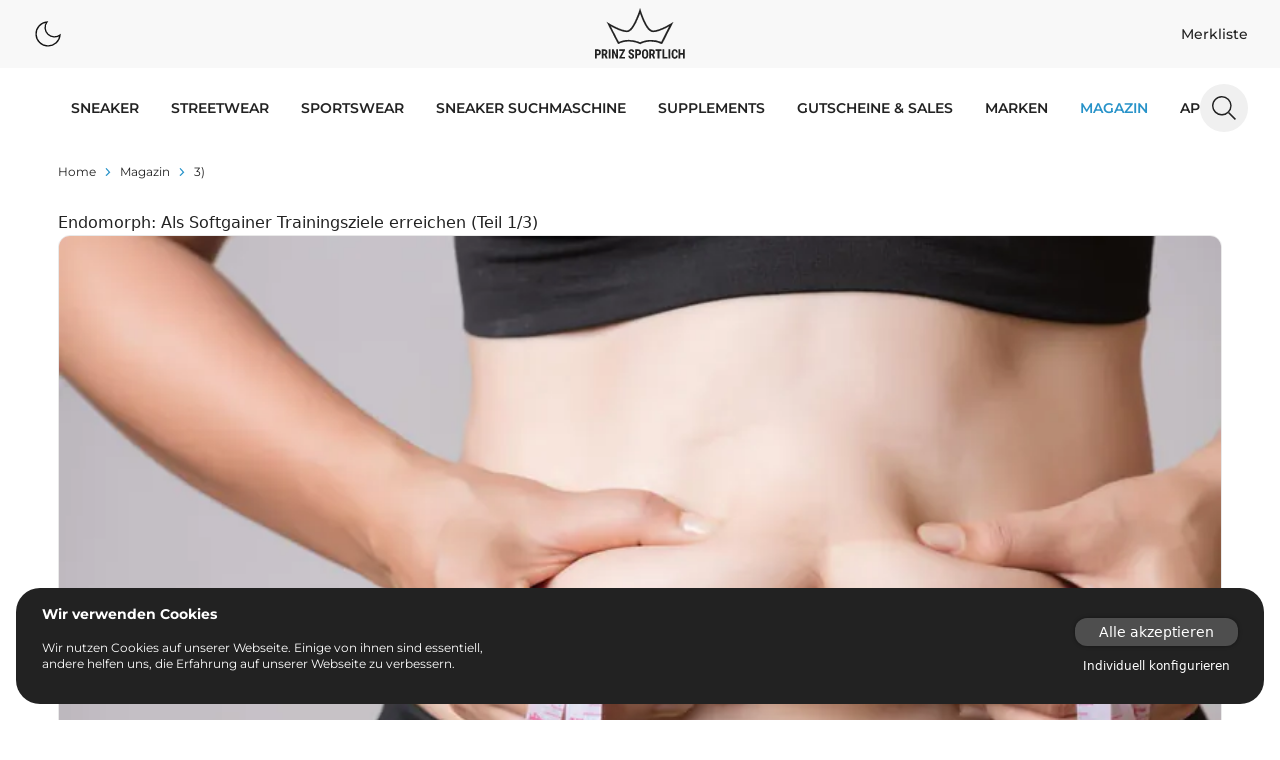

--- FILE ---
content_type: text/html;charset=utf-8
request_url: https://www.prinz-sportlich.de/magazin/endomorph/
body_size: 48260
content:
<!DOCTYPE html>
<html  lang="de">
<head><meta charset="utf-8">
<meta name="viewport" content="width=device-width, initial-scale=1">
<title>Sport, Lifestyle &amp; Sneaker Blog | Prinz-Sportlich.de</title>
<link rel="icon" type="image/png" sizes="32x32" href="/favicon-32x32.png">
<link rel="icon" type="image/png" sizes="192x192" href="/favicon-192x192.png">
<link rel="dns-prefetch" href="//gateway.prinz-sportlich.de">
<meta name="theme-color" content="#fff">
<meta name="apple-itunes-app" content="app-id=1479534155">
<noscript><iframe
        src="https://www.googletagmanager.com/ns.html?id=GTM-MS2G79P"
        height="0"
        width="0"
        style="display: none; visibility: hidden"></iframe
    ></noscript>
<script type="application/ld+json">
          {
            "@context": "https://schema.org/",
            "@type": "Product",
            "url": "https://www.prinz-sportlich.de/magazin/endomorph/",
            "name": "Sport, Lifestyle & Sneaker Blog | Prinz-Sportlich.de",
            "review": {
              "@type": "Review",
              "reviewRating": {
                "@type": "Rating",
                "bestRating": "5",
                "ratingValue": "4.95",
                "worstRating": "4.5"
              },
              "author": {
                "@type": "Thing",
                "name": "https://www.prinz-sportlich.de/"
              }
            }
          }</script>
<meta name="description" content="Auf Prinz Sportlich findest du die besten Deals für Sneaker, Street- & Sportswear sowie über 10000 Sneaker aus unserer Sneaker Suchmaschine.">
<link rel="canonical" href="https://www.prinz-sportlich.de/magazin/endomorph/">
<style>@font-face{font-family:swiper-icons;font-style:normal;font-weight:400;src:url("data:application/font-woff;charset=utf-8;base64, [base64]//wADZ2x5ZgAAAywAAADMAAAD2MHtryVoZWFkAAABbAAAADAAAAA2E2+eoWhoZWEAAAGcAAAAHwAAACQC9gDzaG10eAAAAigAAAAZAAAArgJkABFsb2NhAAAC0AAAAFoAAABaFQAUGG1heHAAAAG8AAAAHwAAACAAcABAbmFtZQAAA/gAAAE5AAACXvFdBwlwb3N0AAAFNAAAAGIAAACE5s74hXjaY2BkYGAAYpf5Hu/j+W2+MnAzMYDAzaX6QjD6/4//Bxj5GA8AuRwMYGkAPywL13jaY2BkYGA88P8Agx4j+/8fQDYfA1AEBWgDAIB2BOoAeNpjYGRgYNBh4GdgYgABEMnIABJzYNADCQAACWgAsQB42mNgYfzCOIGBlYGB0YcxjYGBwR1Kf2WQZGhhYGBiYGVmgAFGBiQQkOaawtDAoMBQxXjg/wEGPcYDDA4wNUA2CCgwsAAAO4EL6gAAeNpj2M0gyAACqxgGNWBkZ2D4/wMA+xkDdgAAAHjaY2BgYGaAYBkGRgYQiAHyGMF8FgYHIM3DwMHABGQrMOgyWDLEM1T9/w8UBfEMgLzE////P/5//f/V/xv+r4eaAAeMbAxwIUYmIMHEgKYAYjUcsDAwsLKxc3BycfPw8jEQA/[base64]/uznmfPFBNODM2K7MTQ45YEAZqGP81AmGGcF3iPqOop0r1SPTaTbVkfUe4HXj97wYE+yNwWYxwWu4v1ugWHgo3S1XdZEVqWM7ET0cfnLGxWfkgR42o2PvWrDMBSFj/IHLaF0zKjRgdiVMwScNRAoWUoH78Y2icB/yIY09An6AH2Bdu/UB+yxopYshQiEvnvu0dURgDt8QeC8PDw7Fpji3fEA4z/PEJ6YOB5hKh4dj3EvXhxPqH/SKUY3rJ7srZ4FZnh1PMAtPhwP6fl2PMJMPDgeQ4rY8YT6Gzao0eAEA409DuggmTnFnOcSCiEiLMgxCiTI6Cq5DZUd3Qmp10vO0LaLTd2cjN4fOumlc7lUYbSQcZFkutRG7g6JKZKy0RmdLY680CDnEJ+UMkpFFe1RN7nxdVpXrC4aTtnaurOnYercZg2YVmLN/d/gczfEimrE/fs/bOuq29Zmn8tloORaXgZgGa78yO9/cnXm2BpaGvq25Dv9S4E9+5SIc9PqupJKhYFSSl47+Qcr1mYNAAAAeNptw0cKwkAAAMDZJA8Q7OUJvkLsPfZ6zFVERPy8qHh2YER+3i/BP83vIBLLySsoKimrqKqpa2hp6+jq6RsYGhmbmJqZSy0sraxtbO3sHRydnEMU4uR6yx7JJXveP7WrDycAAAAAAAH//wACeNpjYGRgYOABYhkgZgJCZgZNBkYGLQZtIJsFLMYAAAw3ALgAeNolizEKgDAQBCchRbC2sFER0YD6qVQiBCv/H9ezGI6Z5XBAw8CBK/m5iQQVauVbXLnOrMZv2oLdKFa8Pjuru2hJzGabmOSLzNMzvutpB3N42mNgZGBg4GKQYzBhYMxJLMlj4GBgAYow/P/PAJJhLM6sSoWKfWCAAwDAjgbRAAB42mNgYGBkAIIbCZo5IPrmUn0hGA0AO8EFTQAA")}:root{--swiper-theme-color:#007aff}.swiper{list-style:none;margin-left:auto;margin-right:auto;overflow:hidden;padding:0;position:relative;z-index:1}.swiper-vertical>.swiper-wrapper{flex-direction:column}.swiper-wrapper{box-sizing:content-box;display:flex;height:100%;position:relative;transition-property:transform;width:100%;z-index:1}.swiper-android .swiper-slide,.swiper-wrapper{transform:translateZ(0)}.swiper-pointer-events{touch-action:pan-y}.swiper-pointer-events.swiper-vertical{touch-action:pan-x}.swiper-slide{flex-shrink:0;height:100%;position:relative;transition-property:transform;width:100%}.swiper-slide-invisible-blank{visibility:hidden}.swiper-autoheight,.swiper-autoheight .swiper-slide{height:auto}.swiper-autoheight .swiper-wrapper{align-items:flex-start;transition-property:transform,height}.swiper-backface-hidden .swiper-slide{backface-visibility:hidden;transform:translateZ(0)}.swiper-3d,.swiper-3d.swiper-css-mode .swiper-wrapper{perspective:1200px}.swiper-3d .swiper-cube-shadow,.swiper-3d .swiper-slide,.swiper-3d .swiper-slide-shadow,.swiper-3d .swiper-slide-shadow-bottom,.swiper-3d .swiper-slide-shadow-left,.swiper-3d .swiper-slide-shadow-right,.swiper-3d .swiper-slide-shadow-top,.swiper-3d .swiper-wrapper{transform-style:preserve-3d}.swiper-3d .swiper-slide-shadow,.swiper-3d .swiper-slide-shadow-bottom,.swiper-3d .swiper-slide-shadow-left,.swiper-3d .swiper-slide-shadow-right,.swiper-3d .swiper-slide-shadow-top{height:100%;left:0;pointer-events:none;position:absolute;top:0;width:100%;z-index:10}.swiper-3d .swiper-slide-shadow{background:rgba(0,0,0,.15)}.swiper-3d .swiper-slide-shadow-left{background-image:linear-gradient(270deg,rgba(0,0,0,.5),transparent)}.swiper-3d .swiper-slide-shadow-right{background-image:linear-gradient(90deg,rgba(0,0,0,.5),transparent)}.swiper-3d .swiper-slide-shadow-top{background-image:linear-gradient(0deg,rgba(0,0,0,.5),transparent)}.swiper-3d .swiper-slide-shadow-bottom{background-image:linear-gradient(180deg,rgba(0,0,0,.5),transparent)}.swiper-css-mode>.swiper-wrapper{-ms-overflow-style:none;overflow:auto;scrollbar-width:none}.swiper-css-mode>.swiper-wrapper::-webkit-scrollbar{display:none}.swiper-css-mode>.swiper-wrapper>.swiper-slide{scroll-snap-align:start start}.swiper-horizontal.swiper-css-mode>.swiper-wrapper{scroll-snap-type:x mandatory}.swiper-vertical.swiper-css-mode>.swiper-wrapper{scroll-snap-type:y mandatory}.swiper-centered>.swiper-wrapper:before{content:"";flex-shrink:0;order:9999}.swiper-centered.swiper-horizontal>.swiper-wrapper>.swiper-slide:first-child{margin-inline-start:var(--swiper-centered-offset-before)}.swiper-centered.swiper-horizontal>.swiper-wrapper:before{height:100%;min-height:1px;width:var(--swiper-centered-offset-after)}.swiper-centered.swiper-vertical>.swiper-wrapper>.swiper-slide:first-child{margin-block-start:var(--swiper-centered-offset-before)}.swiper-centered.swiper-vertical>.swiper-wrapper:before{height:var(--swiper-centered-offset-after);min-width:1px;width:100%}.swiper-centered>.swiper-wrapper>.swiper-slide{scroll-snap-align:center center;scroll-snap-stop:always}</style>
<style>.sub-nav .swiper-wrapper{gap:.5rem;padding-bottom:.5rem;padding-top:.5rem}.sub-nav .swiper-slide{align-items:center;display:flex;justify-content:center;padding-top:2px;width:auto}</style>
<style>.content-section>*[data-v-052b6f89]{margin-top:0}.content-section.shadow-extra-2+.content-section.content-section[data-v-052b6f89],.content-section>*+*[data-v-052b6f89]{margin-top:1rem}</style>
<style>.richtext p{font-family:Montserrat-Regular;font-size:.875rem;line-height:1.25rem}@media (min-width:768px){.richtext p{font-size:1rem;line-height:1.5rem}}.richtext p{word-wrap:break-word}.richtext ul{padding-left:1.25rem}.richtext li{font-family:Montserrat-Regular;font-size:.875rem;line-height:1.25rem;list-style-type:disc}@media (min-width:768px){.richtext li{font-size:1rem;line-height:1.5rem}}.richtext a{--tw-text-opacity:1;color:#2893c9;color:rgb(40 147 201/var(--tw-text-opacity))}.richtext a:hover{border-bottom-width:1px}.richtext h1{font:1.125rem Montserrat-Bold}.richtext h2{font:1rem Montserrat-SemiBold}.richtext h3{font:.875rem Montserrat-Medium}.richtext h4{font:.875rem Montserrat-Bold}.richtext h5{font:.875rem Montserrat-SemiBold}</style>
<style>/*! tailwindcss v3.3.5 | MIT License | https://tailwindcss.com*/*,:after,:before{border:0 solid;box-sizing:border-box}:after,:before{--tw-content:""}html{-webkit-text-size-adjust:100%;font-feature-settings:normal;font-family:ui-sans-serif,system-ui,-apple-system,BlinkMacSystemFont,Segoe UI,Roboto,Helvetica Neue,Arial,Noto Sans,sans-serif,Apple Color Emoji,Segoe UI Emoji,Segoe UI Symbol,Noto Color Emoji;font-variation-settings:normal;line-height:1.5;-moz-tab-size:4;-o-tab-size:4;tab-size:4}body{line-height:inherit;margin:0}hr{border-top-width:1px;color:inherit;height:0}abbr:where([title]){-webkit-text-decoration:underline dotted;text-decoration:underline dotted}h1,h2,h3,h4,h5,h6{font-size:inherit;font-weight:inherit}a{color:inherit;text-decoration:inherit}b,strong{font-weight:bolder}code,kbd,pre,samp{font-family:ui-monospace,SFMono-Regular,Menlo,Monaco,Consolas,Liberation Mono,Courier New,monospace;font-size:1em}small{font-size:80%}sub,sup{font-size:75%;line-height:0;position:relative;vertical-align:baseline}sub{bottom:-.25em}sup{top:-.5em}table{border-collapse:collapse;border-color:inherit;text-indent:0}button,input,optgroup,select,textarea{font-feature-settings:inherit;color:inherit;font-family:inherit;font-size:100%;font-variation-settings:inherit;font-weight:inherit;line-height:inherit;margin:0;padding:0}button,select{text-transform:none}[type=button],[type=reset],[type=submit],button{-webkit-appearance:button;background-color:transparent;background-image:none}:-moz-focusring{outline:auto}:-moz-ui-invalid{box-shadow:none}progress{vertical-align:baseline}::-webkit-inner-spin-button,::-webkit-outer-spin-button{height:auto}[type=search]{-webkit-appearance:textfield;outline-offset:-2px}::-webkit-search-decoration{-webkit-appearance:none}::-webkit-file-upload-button{-webkit-appearance:button;font:inherit}summary{display:list-item}blockquote,dd,dl,figure,h1,h2,h3,h4,h5,h6,hr,p,pre{margin:0}fieldset{margin:0}fieldset,legend{padding:0}menu,ol,ul{list-style:none;margin:0;padding:0}dialog{padding:0}textarea{resize:vertical}input::-moz-placeholder,textarea::-moz-placeholder{color:#9ca3af;opacity:1}input::placeholder,textarea::placeholder{color:#9ca3af;opacity:1}[role=button],button{cursor:pointer}:disabled{cursor:default}audio,canvas,embed,iframe,img,object,svg,video{display:block;vertical-align:middle}img,video{height:auto;max-width:100%}[hidden]{display:none}[multiple],[type=date],[type=datetime-local],[type=email],[type=month],[type=number],[type=password],[type=search],[type=tel],[type=text],[type=time],[type=url],[type=week],input:where(:not([type])),select,textarea{--tw-shadow:0 0 #0000;-webkit-appearance:none;-moz-appearance:none;appearance:none;background-color:#fff;border-color:#6b7280;border-radius:0;border-width:1px;font-size:1rem;line-height:1.5rem;padding:.5rem .75rem}[multiple]:focus,[type=date]:focus,[type=datetime-local]:focus,[type=email]:focus,[type=month]:focus,[type=number]:focus,[type=password]:focus,[type=search]:focus,[type=tel]:focus,[type=text]:focus,[type=time]:focus,[type=url]:focus,[type=week]:focus,input:where(:not([type])):focus,select:focus,textarea:focus{--tw-ring-inset:var(--tw-empty,/*!*/ /*!*/);--tw-ring-offset-width:0px;--tw-ring-offset-color:#fff;--tw-ring-color:#2563eb;--tw-ring-offset-shadow:var(--tw-ring-inset) 0 0 0 var(--tw-ring-offset-width) var(--tw-ring-offset-color);--tw-ring-shadow:var(--tw-ring-inset) 0 0 0 calc(1px + var(--tw-ring-offset-width)) var(--tw-ring-color);border-color:#2563eb;box-shadow:/*!*/ /*!*/ 0 0 0 0 #fff,/*!*/ /*!*/ 0 0 0 1px #2563eb,var(--tw-shadow);box-shadow:var(--tw-ring-offset-shadow),var(--tw-ring-shadow),var(--tw-shadow);outline:2px solid transparent;outline-offset:2px}input::-moz-placeholder,textarea::-moz-placeholder{color:#6b7280;opacity:1}input::placeholder,textarea::placeholder{color:#6b7280;opacity:1}::-webkit-datetime-edit-fields-wrapper{padding:0}::-webkit-date-and-time-value{min-height:1.5em;text-align:inherit}::-webkit-datetime-edit{display:inline-flex}::-webkit-datetime-edit,::-webkit-datetime-edit-day-field,::-webkit-datetime-edit-hour-field,::-webkit-datetime-edit-meridiem-field,::-webkit-datetime-edit-millisecond-field,::-webkit-datetime-edit-minute-field,::-webkit-datetime-edit-month-field,::-webkit-datetime-edit-second-field,::-webkit-datetime-edit-year-field{padding-bottom:0;padding-top:0}select{background-image:url("data:image/svg+xml;charset=utf-8,%3Csvg xmlns='http://www.w3.org/2000/svg' fill='none' viewBox='0 0 20 20'%3E%3Cpath stroke='%236b7280' stroke-linecap='round' stroke-linejoin='round' stroke-width='1.5' d='m6 8 4 4 4-4'/%3E%3C/svg%3E");background-position:right .5rem center;background-repeat:no-repeat;background-size:1.5em 1.5em;padding-right:2.5rem;-webkit-print-color-adjust:exact;print-color-adjust:exact}[multiple],[size]:where(select:not([size="1"])){background-image:none;background-position:0 0;background-repeat:unset;background-size:initial;padding-right:.75rem;-webkit-print-color-adjust:unset;print-color-adjust:unset}[type=checkbox],[type=radio]{--tw-shadow:0 0 #0000;-webkit-appearance:none;-moz-appearance:none;appearance:none;background-color:#fff;background-origin:border-box;border-color:#6b7280;border-width:1px;color:#2563eb;display:inline-block;flex-shrink:0;height:1rem;padding:0;-webkit-print-color-adjust:exact;print-color-adjust:exact;-webkit-user-select:none;-moz-user-select:none;user-select:none;vertical-align:middle;width:1rem}[type=checkbox]{border-radius:0}[type=radio]{border-radius:100%}[type=checkbox]:focus,[type=radio]:focus{--tw-ring-inset:var(--tw-empty,/*!*/ /*!*/);--tw-ring-offset-width:2px;--tw-ring-offset-color:#fff;--tw-ring-color:#2563eb;--tw-ring-offset-shadow:var(--tw-ring-inset) 0 0 0 var(--tw-ring-offset-width) var(--tw-ring-offset-color);--tw-ring-shadow:var(--tw-ring-inset) 0 0 0 calc(2px + var(--tw-ring-offset-width)) var(--tw-ring-color);box-shadow:/*!*/ /*!*/ 0 0 0 2px #fff,/*!*/ /*!*/ 0 0 0 4px #2563eb,var(--tw-shadow);box-shadow:var(--tw-ring-offset-shadow),var(--tw-ring-shadow),var(--tw-shadow);outline:2px solid transparent;outline-offset:2px}[type=checkbox]:checked,[type=radio]:checked{background-color:currentColor;background-position:50%;background-repeat:no-repeat;background-size:100% 100%;border-color:transparent}[type=checkbox]:checked{background-image:url("data:image/svg+xml;charset=utf-8,%3Csvg xmlns='http://www.w3.org/2000/svg' fill='%23fff' viewBox='0 0 16 16'%3E%3Cpath d='M12.207 4.793a1 1 0 0 1 0 1.414l-5 5a1 1 0 0 1-1.414 0l-2-2a1 1 0 0 1 1.414-1.414L6.5 9.086l4.293-4.293a1 1 0 0 1 1.414 0z'/%3E%3C/svg%3E")}[type=radio]:checked{background-image:url("data:image/svg+xml;charset=utf-8,%3Csvg xmlns='http://www.w3.org/2000/svg' fill='%23fff' viewBox='0 0 16 16'%3E%3Ccircle cx='8' cy='8' r='3'/%3E%3C/svg%3E")}[type=checkbox]:checked:focus,[type=checkbox]:checked:hover,[type=radio]:checked:focus,[type=radio]:checked:hover{background-color:currentColor;border-color:transparent}[type=checkbox]:indeterminate{background-color:currentColor;background-image:url("data:image/svg+xml;charset=utf-8,%3Csvg xmlns='http://www.w3.org/2000/svg' fill='none' viewBox='0 0 16 16'%3E%3Cpath stroke='%23fff' stroke-linecap='round' stroke-linejoin='round' stroke-width='2' d='M4 8h8'/%3E%3C/svg%3E");background-position:50%;background-repeat:no-repeat;background-size:100% 100%;border-color:transparent}[type=checkbox]:indeterminate:focus,[type=checkbox]:indeterminate:hover{background-color:currentColor;border-color:transparent}[type=file]{background:unset;border-color:inherit;border-radius:0;border-width:0;font-size:unset;line-height:inherit;padding:0}[type=file]:focus{outline:1px solid ButtonText;outline:1px auto -webkit-focus-ring-color}:root{--color-transparent:transparent;--ps-color-blue-100:#2893c9;--ps-color-blue-200:#168fcc;--ps-color-red-100:#d74b5e;--ps-color-red-200:#e56568;--ps-color-red-300:#ff2121;--ps-color-red-400:#e50404;--ps-color-grey-100:#fff;--ps-color-grey-200:#f8f8f8;--ps-color-grey-300:#f0f0f0;--ps-color-grey-350:#e9e9e9;--ps-color-grey-400:#d6d6d6;--ps-color-grey-500:#707070;--ps-color-grey-600:#555;--ps-color-grey-700:#222;--ps-color-grey-800:#121212;--ps-color-grey-900:#2a2c2d;--ps-color-grey-1000:#292929;--ps-color-grey-1111:#111;--ps-color-green-100:#69cc61;--ps-color-green-200:#4db745;--ps-color-gold-100:#edc144;--ps-color-gold-200:#d6a824;--color-primary:#2893c9;--color-secondary:#fff;--color-alternative:#d74b5e}@font-face{font-display:swap;font-family:Montserrat-ExtraLight;src:url(/_nuxt/Montserrat-ExtraLight.56c731d6.ttf) format("truetype")}@font-face{font-display:swap;font-family:Montserrat-Light;src:url(/_nuxt/Montserrat-Light.a5c49e05.ttf) format("truetype")}@font-face{font-display:swap;font-family:Montserrat-Regular;src:url(/_nuxt/Montserrat-Regular.949efd65.ttf) format("truetype")}@font-face{font-display:swap;font-family:Montserrat-Medium;src:url(/_nuxt/Montserrat-Medium.738132d4.ttf) format("truetype")}@font-face{font-display:swap;font-family:Montserrat-SemiBold;src:url(/_nuxt/Montserrat-SemiBold.61bdab08.ttf) format("truetype")}@font-face{font-display:swap;font-family:Montserrat-Bold;font-weight:500;src:url(/_nuxt/Montserrat-Bold.1ccf938f.ttf) format("truetype")}@font-face{font-display:swap;font-family:Montserrat-ExtraBold;font-weight:700;src:url(/_nuxt/Montserrat-Bold.1ccf938f.ttf) format("truetype")}*,:after,:before{-webkit-font-smoothing:antialiased;-moz-osx-font-smoothing:grayscale;text-rendering:optimizeLegibility}html{--tw-text-opacity:1;color:#222;color:rgb(34 34 34/var(--tw-text-opacity))}*,:after,:before{--tw-border-spacing-x:0;--tw-border-spacing-y:0;--tw-translate-x:0;--tw-translate-y:0;--tw-rotate:0;--tw-skew-x:0;--tw-skew-y:0;--tw-scale-x:1;--tw-scale-y:1;--tw-pan-x: ;--tw-pan-y: ;--tw-pinch-zoom: ;--tw-scroll-snap-strictness:proximity;--tw-gradient-from-position: ;--tw-gradient-via-position: ;--tw-gradient-to-position: ;--tw-ordinal: ;--tw-slashed-zero: ;--tw-numeric-figure: ;--tw-numeric-spacing: ;--tw-numeric-fraction: ;--tw-ring-inset: ;--tw-ring-offset-width:0px;--tw-ring-offset-color:#fff;--tw-ring-color:rgba(59,130,246,.5);--tw-ring-offset-shadow:0 0 #0000;--tw-ring-shadow:0 0 #0000;--tw-shadow:0 0 #0000;--tw-shadow-colored:0 0 #0000;--tw-blur: ;--tw-brightness: ;--tw-contrast: ;--tw-grayscale: ;--tw-hue-rotate: ;--tw-invert: ;--tw-saturate: ;--tw-sepia: ;--tw-drop-shadow: ;--tw-backdrop-blur: ;--tw-backdrop-brightness: ;--tw-backdrop-contrast: ;--tw-backdrop-grayscale: ;--tw-backdrop-hue-rotate: ;--tw-backdrop-invert: ;--tw-backdrop-opacity: ;--tw-backdrop-saturate: ;--tw-backdrop-sepia: }::backdrop{--tw-border-spacing-x:0;--tw-border-spacing-y:0;--tw-translate-x:0;--tw-translate-y:0;--tw-rotate:0;--tw-skew-x:0;--tw-skew-y:0;--tw-scale-x:1;--tw-scale-y:1;--tw-pan-x: ;--tw-pan-y: ;--tw-pinch-zoom: ;--tw-scroll-snap-strictness:proximity;--tw-gradient-from-position: ;--tw-gradient-via-position: ;--tw-gradient-to-position: ;--tw-ordinal: ;--tw-slashed-zero: ;--tw-numeric-figure: ;--tw-numeric-spacing: ;--tw-numeric-fraction: ;--tw-ring-inset: ;--tw-ring-offset-width:0px;--tw-ring-offset-color:#fff;--tw-ring-color:rgba(59,130,246,.5);--tw-ring-offset-shadow:0 0 #0000;--tw-ring-shadow:0 0 #0000;--tw-shadow:0 0 #0000;--tw-shadow-colored:0 0 #0000;--tw-blur: ;--tw-brightness: ;--tw-contrast: ;--tw-grayscale: ;--tw-hue-rotate: ;--tw-invert: ;--tw-saturate: ;--tw-sepia: ;--tw-drop-shadow: ;--tw-backdrop-blur: ;--tw-backdrop-brightness: ;--tw-backdrop-contrast: ;--tw-backdrop-grayscale: ;--tw-backdrop-hue-rotate: ;--tw-backdrop-invert: ;--tw-backdrop-opacity: ;--tw-backdrop-saturate: ;--tw-backdrop-sepia: }.sr-only{clip:rect(0,0,0,0);border-width:0;height:1px;margin:-1px;overflow:hidden;padding:0;position:absolute;white-space:nowrap;width:1px}.\!visible{visibility:visible!important}.visible{visibility:visible}.fixed{position:fixed}.absolute{position:absolute}.relative{position:relative}.sticky{position:sticky}.-bottom-1{bottom:-.25rem}.-bottom-\[370px\]{bottom:-370px}.-left-\[17px\]{left:-17px}.-left-\[5px\]{left:-5px}.bottom-0{bottom:0}.bottom-12{bottom:3rem}.bottom-2{bottom:.5rem}.bottom-4{bottom:1rem}.left-0{left:0}.left-1\/2{left:50%}.left-12{left:3rem}.left-2{left:.5rem}.left-4{left:1rem}.left-\[50\%\]{left:50%}.right-0{right:0}.right-2{right:.5rem}.right-4{right:1rem}.right-8{right:2rem}.top-0{top:0}.top-12{top:3rem}.top-14{top:3.5rem}.top-16{top:4rem}.top-2{top:.5rem}.top-4{top:1rem}.top-\[50\%\]{top:50%}.z-10{z-index:10}.z-50{z-index:50}.z-\[100\]{z-index:100}.z-\[101\]{z-index:101}.z-\[102\]{z-index:102}.z-\[10\]{z-index:10}.z-\[11\]{z-index:11}.z-\[1\]{z-index:1}.z-\[2\]{z-index:2}.z-\[3\]{z-index:3}.z-\[65\]{z-index:65}.col-span-2{grid-column:span 2/span 2}.col-start-1{grid-column-start:1}.col-start-2{grid-column-start:2}.col-end-1{grid-column-end:1}.col-end-2{grid-column-end:2}.row-start-1{grid-row-start:1}.m-0{margin:0}.m-4{margin:1rem}.m-auto{margin:auto}.mx-1{margin-left:.25rem;margin-right:.25rem}.mx-2{margin-left:.5rem;margin-right:.5rem}.mx-3{margin-left:.75rem;margin-right:.75rem}.mx-4{margin-left:1rem;margin-right:1rem}.mx-auto{margin-left:auto;margin-right:auto}.my-2{margin-bottom:.5rem;margin-top:.5rem}.my-4{margin-bottom:1rem;margin-top:1rem}.my-8{margin-bottom:2rem;margin-top:2rem}.-mr-1{margin-right:-.25rem}.-mt-1{margin-top:-.25rem}.-mt-2{margin-top:-.5rem}.-mt-6{margin-top:-1.5rem}.mb-0{margin-bottom:0}.mb-2{margin-bottom:.5rem}.mb-4{margin-bottom:1rem}.mb-6{margin-bottom:1.5rem}.mb-8{margin-bottom:2rem}.mb-auto{margin-bottom:auto}.ml-0{margin-left:0}.ml-1{margin-left:.25rem}.ml-2{margin-left:.5rem}.ml-3{margin-left:.75rem}.ml-4{margin-left:1rem}.ml-8{margin-left:2rem}.ml-auto{margin-left:auto}.mr-1{margin-right:.25rem}.mr-2{margin-right:.5rem}.mr-4{margin-right:1rem}.mr-auto{margin-right:auto}.mt-1{margin-top:.25rem}.mt-16{margin-top:4rem}.mt-2{margin-top:.5rem}.mt-3{margin-top:.75rem}.mt-4{margin-top:1rem}.mt-8{margin-top:2rem}.mt-auto{margin-top:auto}.line-clamp-1{-webkit-line-clamp:1}.line-clamp-1,.line-clamp-2{-webkit-box-orient:vertical;display:-webkit-box;overflow:hidden}.line-clamp-2{-webkit-line-clamp:2}.block{display:block}.inline-block{display:inline-block}.flex{display:flex}.inline-flex{display:inline-flex}.grid{display:grid}.hidden{display:none}.aspect-\[1\/1\],.aspect-square{aspect-ratio:1/1}.h-0{height:0}.h-10{height:2.5rem}.h-12{height:3rem}.h-14{height:3.5rem}.h-2{height:.5rem}.h-20{height:5rem}.h-3{height:.75rem}.h-4{height:1rem}.h-5{height:1.25rem}.h-6{height:1.5rem}.h-8{height:2rem}.h-\[100vh\]{height:100vh}.h-\[2px\]{height:2px}.h-\[360px\]{height:360px}.h-auto{height:auto}.h-full{height:100%}.h-screen{height:100vh}.max-h-80{max-height:20rem}.max-h-\[300px\]{max-height:300px}.max-h-\[430px\]{max-height:430px}.max-h-\[48px\]{max-height:48px}.max-h-\[64px\]{max-height:64px}.max-h-\[85vh\]{max-height:85vh}.min-h-\[100vh\]{min-height:100vh}.min-h-\[48px\]{min-height:48px}.min-h-screen{min-height:100vh}.w-0{width:0}.w-1\/2{width:50%}.w-10{width:2.5rem}.w-11{width:2.75rem}.w-12{width:3rem}.w-14{width:3.5rem}.w-2{width:.5rem}.w-24{width:6rem}.w-3{width:.75rem}.w-36{width:9rem}.w-4{width:1rem}.w-40{width:10rem}.w-5{width:1.25rem}.w-6{width:1.5rem}.w-8{width:2rem}.w-80{width:20rem}.w-\[100\%\]{width:100%}.w-\[100vw\]{width:100vw}.w-\[170px\]{width:170px}.w-\[28px\]{width:28px}.w-\[338px\]{width:338px}.w-\[60\%\]{width:60%}.w-\[64px\]{width:64px}.w-\[80\%\]{width:80%}.w-\[90\%\]{width:90%}.w-\[95\%\]{width:95%}.w-full{width:100%}.min-w-\[28px\]{min-width:28px}.min-w-\[300px\]{min-width:300px}.min-w-\[32px\]{min-width:32px}.min-w-\[48px\]{min-width:48px}.max-w-\[100px\]{max-width:100px}.max-w-\[1196px\]{max-width:1196px}.max-w-\[150px\]{max-width:150px}.max-w-\[1920px\]{max-width:1920px}.max-w-\[28px\]{max-width:28px}.max-w-\[300px\]{max-width:300px}.max-w-\[316px\]{max-width:316px}.max-w-\[320px\]{max-width:320px}.max-w-\[40\%\]{max-width:40%}.max-w-\[400px\]{max-width:400px}.max-w-\[45\%\]{max-width:45%}.max-w-\[450px\]{max-width:450px}.max-w-\[512px\]{max-width:512px}.max-w-\[80\%\]{max-width:80%}.max-w-xs{max-width:20rem}.flex-1{flex:1 1 0%}.flex-\[100\%\]{flex:100%}.flex-\[1_1_45\%\]{flex:1 1 45%}.flex-none{flex:none}.basis-1\/2{flex-basis:50%}.basis-\[46\%\]{flex-basis:46%}.-translate-x-1\/2,.-translate-x-\[50\%\]{--tw-translate-x:-50%;transform:translate(-50%,var(--tw-translate-y)) rotate(var(--tw-rotate)) skewX(var(--tw-skew-x)) skewY(var(--tw-skew-y)) scaleX(var(--tw-scale-x)) scaleY(var(--tw-scale-y));transform:translate(var(--tw-translate-x),var(--tw-translate-y)) rotate(var(--tw-rotate)) skewX(var(--tw-skew-x)) skewY(var(--tw-skew-y)) scaleX(var(--tw-scale-x)) scaleY(var(--tw-scale-y))}.-translate-y-\[50\%\]{--tw-translate-y:-50%;transform:translate(var(--tw-translate-x),-50%) rotate(var(--tw-rotate)) skewX(var(--tw-skew-x)) skewY(var(--tw-skew-y)) scaleX(var(--tw-scale-x)) scaleY(var(--tw-scale-y));transform:translate(var(--tw-translate-x),var(--tw-translate-y)) rotate(var(--tw-rotate)) skewX(var(--tw-skew-x)) skewY(var(--tw-skew-y)) scaleX(var(--tw-scale-x)) scaleY(var(--tw-scale-y))}.translate-x-0{--tw-translate-x:0px;transform:translateY(var(--tw-translate-y)) rotate(var(--tw-rotate)) skewX(var(--tw-skew-x)) skewY(var(--tw-skew-y)) scaleX(var(--tw-scale-x)) scaleY(var(--tw-scale-y));transform:translate(var(--tw-translate-x),var(--tw-translate-y)) rotate(var(--tw-rotate)) skewX(var(--tw-skew-x)) skewY(var(--tw-skew-y)) scaleX(var(--tw-scale-x)) scaleY(var(--tw-scale-y))}.translate-x-full{--tw-translate-x:100%;transform:translate(100%,var(--tw-translate-y)) rotate(var(--tw-rotate)) skewX(var(--tw-skew-x)) skewY(var(--tw-skew-y)) scaleX(var(--tw-scale-x)) scaleY(var(--tw-scale-y));transform:translate(var(--tw-translate-x),var(--tw-translate-y)) rotate(var(--tw-rotate)) skewX(var(--tw-skew-x)) skewY(var(--tw-skew-y)) scaleX(var(--tw-scale-x)) scaleY(var(--tw-scale-y))}.-rotate-90{--tw-rotate:-90deg;transform:translate(var(--tw-translate-x),var(--tw-translate-y)) rotate(-90deg) skewX(var(--tw-skew-x)) skewY(var(--tw-skew-y)) scaleX(var(--tw-scale-x)) scaleY(var(--tw-scale-y));transform:translate(var(--tw-translate-x),var(--tw-translate-y)) rotate(var(--tw-rotate)) skewX(var(--tw-skew-x)) skewY(var(--tw-skew-y)) scaleX(var(--tw-scale-x)) scaleY(var(--tw-scale-y))}.rotate-0{--tw-rotate:0deg;transform:translate(var(--tw-translate-x),var(--tw-translate-y)) rotate(0deg) skewX(var(--tw-skew-x)) skewY(var(--tw-skew-y)) scaleX(var(--tw-scale-x)) scaleY(var(--tw-scale-y));transform:translate(var(--tw-translate-x),var(--tw-translate-y)) rotate(var(--tw-rotate)) skewX(var(--tw-skew-x)) skewY(var(--tw-skew-y)) scaleX(var(--tw-scale-x)) scaleY(var(--tw-scale-y))}.rotate-180{--tw-rotate:180deg;transform:translate(var(--tw-translate-x),var(--tw-translate-y)) rotate(180deg) skewX(var(--tw-skew-x)) skewY(var(--tw-skew-y)) scaleX(var(--tw-scale-x)) scaleY(var(--tw-scale-y));transform:translate(var(--tw-translate-x),var(--tw-translate-y)) rotate(var(--tw-rotate)) skewX(var(--tw-skew-x)) skewY(var(--tw-skew-y)) scaleX(var(--tw-scale-x)) scaleY(var(--tw-scale-y))}.rotate-45{--tw-rotate:45deg;transform:translate(var(--tw-translate-x),var(--tw-translate-y)) rotate(45deg) skewX(var(--tw-skew-x)) skewY(var(--tw-skew-y)) scaleX(var(--tw-scale-x)) scaleY(var(--tw-scale-y));transform:translate(var(--tw-translate-x),var(--tw-translate-y)) rotate(var(--tw-rotate)) skewX(var(--tw-skew-x)) skewY(var(--tw-skew-y)) scaleX(var(--tw-scale-x)) scaleY(var(--tw-scale-y))}.rotate-90{--tw-rotate:90deg;transform:translate(var(--tw-translate-x),var(--tw-translate-y)) rotate(90deg) skewX(var(--tw-skew-x)) skewY(var(--tw-skew-y)) scaleX(var(--tw-scale-x)) scaleY(var(--tw-scale-y))}.rotate-90,.transform{transform:translate(var(--tw-translate-x),var(--tw-translate-y)) rotate(var(--tw-rotate)) skewX(var(--tw-skew-x)) skewY(var(--tw-skew-y)) scaleX(var(--tw-scale-x)) scaleY(var(--tw-scale-y))}.animate-fastspin{animation:spin .2s ease}@keyframes spin{to{transform:rotate(1turn)}}.animate-spin{animation:spin 1s linear infinite}.cursor-grab{cursor:grab}.cursor-grabbing{cursor:grabbing}.cursor-pointer{cursor:pointer}.appearance-none{-webkit-appearance:none;-moz-appearance:none;appearance:none}.grid-cols-1{grid-template-columns:repeat(1,minmax(0,1fr))}.grid-cols-2{grid-template-columns:repeat(2,minmax(0,1fr))}.grid-cols-\[repeat\(5\2c 3\.5rem\)\]{grid-template-columns:repeat(5,3.5rem)}.grid-cols-\[repeat\(auto-fit\2c minmax\(40px\2c max-content\)\)\]{grid-template-columns:repeat(auto-fit,minmax(40px,max-content))}.grid-cols-\[repeat\(auto-fit\2c minmax\(46px\2c min-content\)\)\]{grid-template-columns:repeat(auto-fit,minmax(46px,min-content))}.flex-row{flex-direction:row}.flex-row-reverse{flex-direction:row-reverse}.flex-col{flex-direction:column}.flex-col-reverse{flex-direction:column-reverse}.flex-wrap{flex-wrap:wrap}.items-start{align-items:flex-start}.items-end{align-items:flex-end}.items-center{align-items:center}.items-stretch{align-items:stretch}.justify-start{justify-content:flex-start}.justify-end{justify-content:flex-end}.justify-center{justify-content:center}.justify-between{justify-content:space-between}.justify-stretch{justify-content:stretch}.gap-2{gap:.5rem}.gap-4{gap:1rem}.gap-6{gap:1.5rem}.gap-8{gap:2rem}.divide-x>:not([hidden])~:not([hidden]){--tw-divide-x-reverse:0;border-left-width:1px;border-left-width:calc(1px*(1 - var(--tw-divide-x-reverse)));border-right-width:0;border-right-width:calc(1px*var(--tw-divide-x-reverse))}.divide-grey-400>:not([hidden])~:not([hidden]){--tw-divide-opacity:1;border-color:#d6d6d6;border-color:rgb(214 214 214/var(--tw-divide-opacity))}.justify-self-start{justify-self:start}.justify-self-end{justify-self:end}.justify-self-center{justify-self:center}.overflow-hidden{overflow:hidden}.overflow-scroll{overflow:scroll}.overflow-x-auto{overflow-x:auto}.overflow-x-hidden{overflow-x:hidden}.overflow-y-scroll{overflow-y:scroll}.break-all{word-break:break-all}.rounded{border-radius:.25rem}.rounded-3xl{border-radius:1.5rem}.rounded-full{border-radius:9999px}.rounded-lg{border-radius:.5rem}.rounded-sm{border-radius:.125rem}.rounded-xl{border-radius:.75rem}.rounded-tl-3xl{border-top-left-radius:1.5rem}.rounded-tr-3xl{border-top-right-radius:1.5rem}.border{border-width:1px}.border-0{border-width:0}.border-2{border-width:2px}.border-x-0{border-left-width:0;border-right-width:0}.border-l{border-left-width:1px}.border-l-2{border-left-width:2px}.border-r{border-right-width:1px}.border-t{border-top-width:1px}.border-grey-100{--tw-border-opacity:1;border-color:#fff;border-color:rgb(255 255 255/var(--tw-border-opacity))}.border-grey-1111{--tw-border-opacity:1;border-color:#111;border-color:rgb(17 17 17/var(--tw-border-opacity))}.border-grey-300{--tw-border-opacity:1;border-color:#f0f0f0;border-color:rgb(240 240 240/var(--tw-border-opacity))}.border-grey-350{--tw-border-opacity:1;border-color:#e9e9e9;border-color:rgb(233 233 233/var(--tw-border-opacity))}.border-grey-400{--tw-border-opacity:1;border-color:#d6d6d6;border-color:rgb(214 214 214/var(--tw-border-opacity))}.border-grey-500{--tw-border-opacity:1;border-color:#707070;border-color:rgb(112 112 112/var(--tw-border-opacity))}.border-grey-700{--tw-border-opacity:1;border-color:#222;border-color:rgb(34 34 34/var(--tw-border-opacity))}.border-primary{--tw-border-opacity:1;border-color:#2893c9;border-color:rgb(40 147 201/var(--tw-border-opacity))}.border-transparent{border-color:transparent}.border-l-grey-300{--tw-border-opacity:1;border-left-color:#f0f0f0;border-left-color:rgb(240 240 240/var(--tw-border-opacity))}.border-t-grey-300{--tw-border-opacity:1;border-top-color:#f0f0f0;border-top-color:rgb(240 240 240/var(--tw-border-opacity))}.bg-alternative{--tw-bg-opacity:1;background-color:#d74b5e;background-color:rgb(215 75 94/var(--tw-bg-opacity))}.bg-blue-100{--tw-bg-opacity:1;background-color:#2893c9;background-color:rgb(40 147 201/var(--tw-bg-opacity))}.bg-gold-100{--tw-bg-opacity:1;background-color:#edc144;background-color:rgb(237 193 68/var(--tw-bg-opacity))}.bg-green-100{--tw-bg-opacity:1;background-color:#69cc61;background-color:rgb(105 204 97/var(--tw-bg-opacity))}.bg-green-200{--tw-bg-opacity:1;background-color:#4db745;background-color:rgb(77 183 69/var(--tw-bg-opacity))}.bg-grey-100{--tw-bg-opacity:1;background-color:#fff;background-color:rgb(255 255 255/var(--tw-bg-opacity))}.bg-grey-100\/\[0\.2\]{background-color:hsla(0,0%,100%,.2)}.bg-grey-200{--tw-bg-opacity:1;background-color:#f8f8f8;background-color:rgb(248 248 248/var(--tw-bg-opacity))}.bg-grey-300{--tw-bg-opacity:1;background-color:#f0f0f0;background-color:rgb(240 240 240/var(--tw-bg-opacity))}.bg-grey-400{--tw-bg-opacity:1;background-color:#d6d6d6;background-color:rgb(214 214 214/var(--tw-bg-opacity))}.bg-grey-400\/\[0\.7\]{background-color:hsla(0,0%,84%,.7)}.bg-grey-500{--tw-bg-opacity:1;background-color:#707070;background-color:rgb(112 112 112/var(--tw-bg-opacity))}.bg-grey-700{--tw-bg-opacity:1;background-color:#222;background-color:rgb(34 34 34/var(--tw-bg-opacity))}.bg-grey-700\/75{background-color:rgba(34,34,34,.75)}.bg-grey-900{--tw-bg-opacity:1;background-color:#2a2c2d;background-color:rgb(42 44 45/var(--tw-bg-opacity))}.bg-primary{--tw-bg-opacity:1;background-color:#2893c9;background-color:rgb(40 147 201/var(--tw-bg-opacity))}.bg-red-100{--tw-bg-opacity:1;background-color:#d74b5e;background-color:rgb(215 75 94/var(--tw-bg-opacity))}.bg-red-300{--tw-bg-opacity:1;background-color:#ff2121;background-color:rgb(255 33 33/var(--tw-bg-opacity))}.bg-secondary{--tw-bg-opacity:1;background-color:#fff;background-color:rgb(255 255 255/var(--tw-bg-opacity))}.object-contain{-o-object-fit:contain;object-fit:contain}.object-cover{-o-object-fit:cover;object-fit:cover}.p-0{padding:0}.p-1{padding:.25rem}.p-2{padding:.5rem}.p-3{padding:.75rem}.p-3\.5{padding:.875rem}.p-4{padding:1rem}.p-5{padding:1.25rem}.p-8{padding:2rem}.p-\[2px\]{padding:2px}.px-0{padding-left:0;padding-right:0}.px-1{padding-left:.25rem;padding-right:.25rem}.px-2{padding-left:.5rem;padding-right:.5rem}.px-2\.5{padding-left:.625rem;padding-right:.625rem}.px-3{padding-left:.75rem;padding-right:.75rem}.px-4{padding-left:1rem;padding-right:1rem}.px-6{padding-left:1.5rem;padding-right:1.5rem}.px-8{padding-left:2rem;padding-right:2rem}.py-0{padding-bottom:0;padding-top:0}.py-1{padding-bottom:.25rem;padding-top:.25rem}.py-2{padding-bottom:.5rem;padding-top:.5rem}.py-4{padding-bottom:1rem;padding-top:1rem}.py-5{padding-bottom:1.25rem;padding-top:1.25rem}.pb-1{padding-bottom:.25rem}.pb-10{padding-bottom:2.5rem}.pb-2{padding-bottom:.5rem}.pb-3{padding-bottom:.75rem}.pb-3\.5{padding-bottom:.875rem}.pb-4{padding-bottom:1rem}.pb-5{padding-bottom:1.25rem}.pb-\[14rem\]{padding-bottom:14rem}.pl-0{padding-left:0}.pl-4{padding-left:1rem}.pl-5{padding-left:1.25rem}.pl-6{padding-left:1.5rem}.pl-8{padding-left:2rem}.pr-0{padding-right:0}.pr-1{padding-right:.25rem}.pr-2{padding-right:.5rem}.pr-4{padding-right:1rem}.pr-6{padding-right:1.5rem}.pt-0{padding-top:0}.pt-1{padding-top:.25rem}.pt-14{padding-top:3.5rem}.pt-2{padding-top:.5rem}.pt-3{padding-top:.75rem}.pt-4{padding-top:1rem}.pt-6{padding-top:1.5rem}.pt-8{padding-top:2rem}.text-center{text-align:center}.align-top{vertical-align:top}.font-bold{font-family:Montserrat-Bold}.font-light{font-family:Montserrat-Light}.font-medium{font-family:Montserrat-Medium}.font-regular{font-family:Montserrat-Regular}.font-semi-bold{font-family:Montserrat-SemiBold}.text-2xl{font-size:1.5rem;line-height:2rem}.text-3xl{font-size:1.875rem;line-height:2.25rem}.text-4xl{font-size:2.25rem;line-height:2.5rem}.text-\[0\.75rem\]{font-size:.75rem}.text-\[10px\]{font-size:10px}.text-\[12px\]{font-size:12px}.text-\[13px\]{font-size:13px}.text-\[14px\]{font-size:14px}.text-\[15px\]{font-size:15px}.text-sm{font-size:.875rem;line-height:1.25rem}.text-xl{font-size:1.25rem;line-height:1.75rem}.text-xs{font-size:.75rem;line-height:1rem}.font-bold{font-weight:500}.uppercase{text-transform:uppercase}.capitalize{text-transform:capitalize}.leading-4{line-height:1rem}.leading-tight{line-height:1.25}.text-alternative{--tw-text-opacity:1;color:#d74b5e;color:rgb(215 75 94/var(--tw-text-opacity))}.text-alternative\/\[\.75\]{color:rgba(215,75,94,.75)}.text-green-200{--tw-text-opacity:1;color:#4db745;color:rgb(77 183 69/var(--tw-text-opacity))}.text-grey-100{--tw-text-opacity:1;color:#fff;color:rgb(255 255 255/var(--tw-text-opacity))}.text-grey-300{--tw-text-opacity:1;color:#f0f0f0;color:rgb(240 240 240/var(--tw-text-opacity))}.text-grey-400{--tw-text-opacity:1;color:#d6d6d6;color:rgb(214 214 214/var(--tw-text-opacity))}.text-grey-500{--tw-text-opacity:1;color:#707070;color:rgb(112 112 112/var(--tw-text-opacity))}.text-grey-600{--tw-text-opacity:1;color:#555;color:rgb(85 85 85/var(--tw-text-opacity))}.text-grey-700{--tw-text-opacity:1;color:#222;color:rgb(34 34 34/var(--tw-text-opacity))}.text-grey-800{--tw-text-opacity:1;color:#121212;color:rgb(18 18 18/var(--tw-text-opacity))}.text-grey-900{--tw-text-opacity:1;color:#2a2c2d;color:rgb(42 44 45/var(--tw-text-opacity))}.text-primary{--tw-text-opacity:1;color:#2893c9;color:rgb(40 147 201/var(--tw-text-opacity))}.text-red-100{--tw-text-opacity:1;color:#d74b5e;color:rgb(215 75 94/var(--tw-text-opacity))}.text-red-300{--tw-text-opacity:1;color:#ff2121;color:rgb(255 33 33/var(--tw-text-opacity))}.underline{text-decoration-line:underline}.opacity-75{opacity:.75}.mix-blend-color-dodge{mix-blend-mode:color-dodge}.shadow{--tw-shadow:0 1px 3px 0 rgba(0,0,0,.1),0 1px 2px -1px rgba(0,0,0,.1);--tw-shadow-colored:0 1px 3px 0 var(--tw-shadow-color),0 1px 2px -1px var(--tw-shadow-color);box-shadow:0 0 #0000,0 0 #0000,0 1px 3px 0 rgba(0,0,0,.1),0 1px 2px -1px rgba(0,0,0,.1);box-shadow:var(--tw-ring-offset-shadow,0 0 #0000),var(--tw-ring-shadow,0 0 #0000),var(--tw-shadow)}.shadow-extra{--tw-shadow:0px 0px 2px 0px rgba(0,0,0,.25),0px 0px 4px 0px rgba(0,0,0,.25);--tw-shadow-colored:0px 0px 2px 0px var(--tw-shadow-color),0px 0px 4px 0px var(--tw-shadow-color);box-shadow:0 0 #0000,0 0 #0000,0 0 2px 0 rgba(0,0,0,.25),0 0 4px 0 rgba(0,0,0,.25);box-shadow:var(--tw-ring-offset-shadow,0 0 #0000),var(--tw-ring-shadow,0 0 #0000),var(--tw-shadow)}.shadow-extra-2{--tw-shadow:0 0 2px 0 rgba(0,0,0,.25),0 4px 4px 0px rgba(0,0,0,.25);--tw-shadow-colored:0 0 2px 0 var(--tw-shadow-color),0 4px 4px 0px var(--tw-shadow-color);box-shadow:0 0 #0000,0 0 #0000,0 0 2px 0 rgba(0,0,0,.25),0 4px 4px 0 rgba(0,0,0,.25);box-shadow:var(--tw-ring-offset-shadow,0 0 #0000),var(--tw-ring-shadow,0 0 #0000),var(--tw-shadow)}.shadow-extra-md{--tw-shadow:0px 0px 2px 0px rgba(0,0,0,.25),0px 0px 4px 0px rgba(0,0,0,.22),0px 0px 8px 0px rgba(0,0,0,.2);--tw-shadow-colored:0px 0px 2px 0px var(--tw-shadow-color),0px 0px 4px 0px var(--tw-shadow-color),0px 0px 8px 0px var(--tw-shadow-color);box-shadow:0 0 #0000,0 0 #0000,0 0 2px 0 rgba(0,0,0,.25),0 0 4px 0 rgba(0,0,0,.22),0 0 8px 0 rgba(0,0,0,.2);box-shadow:var(--tw-ring-offset-shadow,0 0 #0000),var(--tw-ring-shadow,0 0 #0000),var(--tw-shadow)}.shadow-md{--tw-shadow:0 4px 6px -1px rgba(0,0,0,.1),0 2px 4px -2px rgba(0,0,0,.1);--tw-shadow-colored:0 4px 6px -1px var(--tw-shadow-color),0 2px 4px -2px var(--tw-shadow-color);box-shadow:0 0 #0000,0 0 #0000,0 4px 6px -1px rgba(0,0,0,.1),0 2px 4px -2px rgba(0,0,0,.1);box-shadow:var(--tw-ring-offset-shadow,0 0 #0000),var(--tw-ring-shadow,0 0 #0000),var(--tw-shadow)}.outline-0{outline-width:0}.ring-0{--tw-ring-offset-shadow:var(--tw-ring-inset) 0 0 0 var(--tw-ring-offset-width) var(--tw-ring-offset-color);--tw-ring-shadow:var(--tw-ring-inset) 0 0 0 calc(var(--tw-ring-offset-width)) var(--tw-ring-color);box-shadow:var(--tw-ring-inset) 0 0 0 var(--tw-ring-offset-width) var(--tw-ring-offset-color),var(--tw-ring-inset) 0 0 0 calc(var(--tw-ring-offset-width)) var(--tw-ring-color),0 0 #0000;box-shadow:var(--tw-ring-offset-shadow),var(--tw-ring-shadow),var(--tw-shadow,0 0 #0000)}.blur{--tw-blur:blur(8px);filter:blur(8px) var(--tw-brightness) var(--tw-contrast) var(--tw-grayscale) var(--tw-hue-rotate) var(--tw-invert) var(--tw-saturate) var(--tw-sepia) var(--tw-drop-shadow);filter:var(--tw-blur) var(--tw-brightness) var(--tw-contrast) var(--tw-grayscale) var(--tw-hue-rotate) var(--tw-invert) var(--tw-saturate) var(--tw-sepia) var(--tw-drop-shadow)}.drop-shadow-lg{--tw-drop-shadow:drop-shadow(0 10px 8px rgba(0,0,0,.04)) drop-shadow(0 4px 3px rgba(0,0,0,.1));filter:var(--tw-blur) var(--tw-brightness) var(--tw-contrast) var(--tw-grayscale) var(--tw-hue-rotate) var(--tw-invert) var(--tw-saturate) var(--tw-sepia) drop-shadow(0 10px 8px rgb(0 0 0/.04)) drop-shadow(0 4px 3px rgb(0 0 0/.1));filter:var(--tw-blur) var(--tw-brightness) var(--tw-contrast) var(--tw-grayscale) var(--tw-hue-rotate) var(--tw-invert) var(--tw-saturate) var(--tw-sepia) var(--tw-drop-shadow)}.invert{--tw-invert:invert(100%);filter:var(--tw-blur) var(--tw-brightness) var(--tw-contrast) var(--tw-grayscale) var(--tw-hue-rotate) invert(100%) var(--tw-saturate) var(--tw-sepia) var(--tw-drop-shadow)}.filter,.invert{filter:var(--tw-blur) var(--tw-brightness) var(--tw-contrast) var(--tw-grayscale) var(--tw-hue-rotate) var(--tw-invert) var(--tw-saturate) var(--tw-sepia) var(--tw-drop-shadow)}.transition{transition-duration:.15s;transition-property:color,background-color,border-color,text-decoration-color,fill,stroke,opacity,box-shadow,transform,filter,-webkit-backdrop-filter;transition-property:color,background-color,border-color,text-decoration-color,fill,stroke,opacity,box-shadow,transform,filter,backdrop-filter;transition-property:color,background-color,border-color,text-decoration-color,fill,stroke,opacity,box-shadow,transform,filter,backdrop-filter,-webkit-backdrop-filter;transition-timing-function:cubic-bezier(.4,0,.2,1)}.transition-\[transform\]{transition-duration:.15s;transition-property:transform;transition-timing-function:cubic-bezier(.4,0,.2,1)}.transition-all{transition-duration:.15s;transition-property:all;transition-timing-function:cubic-bezier(.4,0,.2,1)}.transition-opacity{transition-duration:.15s;transition-property:opacity;transition-timing-function:cubic-bezier(.4,0,.2,1)}.transition-transform{transition-duration:.15s;transition-property:transform;transition-timing-function:cubic-bezier(.4,0,.2,1)}.duration-100{transition-duration:.1s}.duration-150{transition-duration:.15s}.duration-300{transition-duration:.3s}.h1{font:1.125rem Montserrat-Bold}.h2{font:1rem Montserrat-SemiBold}.h3{font:.875rem Montserrat-Medium}.h4{font:.875rem Montserrat-Bold}.h5{font:.875rem Montserrat-SemiBold}.p1{font:1rem Montserrat-Medium}.p2{font:1rem Montserrat-Regular}.p4{font:.75rem Montserrat-Regular}.p6{font:.625rem Montserrat-Medium}.p7{font:.875rem Montserrat-Regular}.list-enter-active,.list-leave-active,.list-move{transition:all .5s cubic-bezier(.55,0,.1,1)}.list-enter-from,.list-leave-to{opacity:0;transform:translateY(30px)}.list-leave-active{position:absolute}.page-enter-active,.page-leave-active{transition:all .2s}.page-enter-from,.page-leave-to{filter:blur(1rem);opacity:0}.after\:absolute:after{content:var(--tw-content);position:absolute}.after\:left-\[2px\]:after{content:var(--tw-content);left:2px}.after\:top-0:after{content:var(--tw-content);top:0}.after\:top-0\.5:after{content:var(--tw-content);top:.125rem}.after\:h-5:after{content:var(--tw-content);height:1.25rem}.after\:w-5:after{content:var(--tw-content);width:1.25rem}.after\:rounded-full:after{border-radius:9999px;content:var(--tw-content)}.after\:border:after{border-width:1px;content:var(--tw-content)}.after\:border-grey-300:after{--tw-border-opacity:1;border-color:#f0f0f0;border-color:rgb(240 240 240/var(--tw-border-opacity));content:var(--tw-content)}.after\:bg-grey-100:after{--tw-bg-opacity:1;background-color:#fff;background-color:rgb(255 255 255/var(--tw-bg-opacity));content:var(--tw-content)}.after\:transition-all:after{content:var(--tw-content);transition-duration:.15s;transition-property:all;transition-timing-function:cubic-bezier(.4,0,.2,1)}.after\:content-\[\'\'\]:after{--tw-content:"";content:"";content:var(--tw-content)}.focus-within\:ring-1:focus-within{--tw-ring-offset-shadow:var(--tw-ring-inset) 0 0 0 var(--tw-ring-offset-width) var(--tw-ring-offset-color);--tw-ring-shadow:var(--tw-ring-inset) 0 0 0 calc(1px + var(--tw-ring-offset-width)) var(--tw-ring-color);box-shadow:var(--tw-ring-inset) 0 0 0 var(--tw-ring-offset-width) var(--tw-ring-offset-color),var(--tw-ring-inset) 0 0 0 calc(1px + var(--tw-ring-offset-width)) var(--tw-ring-color),0 0 #0000;box-shadow:var(--tw-ring-offset-shadow),var(--tw-ring-shadow),var(--tw-shadow,0 0 #0000)}.hover\:cursor-pointer:hover{cursor:pointer}.hover\:border:hover{border-width:1px}.hover\:border-grey-350:hover{--tw-border-opacity:1;border-color:#e9e9e9;border-color:rgb(233 233 233/var(--tw-border-opacity))}.hover\:border-grey-500:hover{--tw-border-opacity:1;border-color:#707070;border-color:rgb(112 112 112/var(--tw-border-opacity))}.hover\:bg-blue-200:hover{--tw-bg-opacity:1;background-color:#168fcc;background-color:rgb(22 143 204/var(--tw-bg-opacity))}.hover\:bg-grey-300:hover{--tw-bg-opacity:1;background-color:#f0f0f0;background-color:rgb(240 240 240/var(--tw-bg-opacity))}.hover\:bg-red-200:hover{--tw-bg-opacity:1;background-color:#e56568;background-color:rgb(229 101 104/var(--tw-bg-opacity))}.hover\:text-alternative:hover{--tw-text-opacity:1;color:#d74b5e;color:rgb(215 75 94/var(--tw-text-opacity))}.hover\:text-grey-700:hover{--tw-text-opacity:1;color:#222;color:rgb(34 34 34/var(--tw-text-opacity))}.hover\:text-primary:hover{--tw-text-opacity:1;color:#2893c9;color:rgb(40 147 201/var(--tw-text-opacity))}.hover\:shadow-extra-md:hover{--tw-shadow:0px 0px 2px 0px rgba(0,0,0,.25),0px 0px 4px 0px rgba(0,0,0,.22),0px 0px 8px 0px rgba(0,0,0,.2);--tw-shadow-colored:0px 0px 2px 0px var(--tw-shadow-color),0px 0px 4px 0px var(--tw-shadow-color),0px 0px 8px 0px var(--tw-shadow-color);box-shadow:0 0 #0000,0 0 #0000,0 0 2px 0 rgba(0,0,0,.25),0 0 4px 0 rgba(0,0,0,.22),0 0 8px 0 rgba(0,0,0,.2);box-shadow:var(--tw-ring-offset-shadow,0 0 #0000),var(--tw-ring-shadow,0 0 #0000),var(--tw-shadow)}.hover\:shadow-inner-lg:hover{--tw-shadow:inset 0px 8px 16px -8px rgba(0,0,0,.25);--tw-shadow-colored:inset 0px 8px 16px -8px var(--tw-shadow-color);box-shadow:0 0 #0000,0 0 #0000,inset 0 8px 16px -8px rgba(0,0,0,.25);box-shadow:var(--tw-ring-offset-shadow,0 0 #0000),var(--tw-ring-shadow,0 0 #0000),var(--tw-shadow)}.focus\:ring-0:focus{--tw-ring-offset-shadow:var(--tw-ring-inset) 0 0 0 var(--tw-ring-offset-width) var(--tw-ring-offset-color);--tw-ring-shadow:var(--tw-ring-inset) 0 0 0 calc(var(--tw-ring-offset-width)) var(--tw-ring-color);box-shadow:var(--tw-ring-inset) 0 0 0 var(--tw-ring-offset-width) var(--tw-ring-offset-color),var(--tw-ring-inset) 0 0 0 calc(var(--tw-ring-offset-width)) var(--tw-ring-color),0 0 #0000;box-shadow:var(--tw-ring-offset-shadow),var(--tw-ring-shadow),var(--tw-shadow,0 0 #0000)}.active\:border-grey-300:active{--tw-border-opacity:1;border-color:#f0f0f0;border-color:rgb(240 240 240/var(--tw-border-opacity))}.active\:bg-grey-100\/\[0\.1\]:active{background-color:hsla(0,0%,100%,.1)}.active\:text-grey-300:active{--tw-text-opacity:1;color:#f0f0f0;color:rgb(240 240 240/var(--tw-text-opacity))}.active\:text-primary:active{--tw-text-opacity:1;color:#2893c9;color:rgb(40 147 201/var(--tw-text-opacity))}.active\:outline:active{outline-style:solid}.active\:outline-0:active{outline-width:0}.active\:outline-1:active{outline-width:1px}.active\:outline-grey-500:active{outline-color:#707070}.disabled\:text-grey-400:disabled{--tw-text-opacity:1;color:#d6d6d6;color:rgb(214 214 214/var(--tw-text-opacity))}.peer:checked~.peer-checked\:bg-primary{--tw-bg-opacity:1;background-color:#2893c9;background-color:rgb(40 147 201/var(--tw-bg-opacity))}.peer:checked~.peer-checked\:after\:translate-x-full:after{--tw-translate-x:100%;content:var(--tw-content);transform:translate(100%,var(--tw-translate-y)) rotate(var(--tw-rotate)) skewX(var(--tw-skew-x)) skewY(var(--tw-skew-y)) scaleX(var(--tw-scale-x)) scaleY(var(--tw-scale-y));transform:translate(var(--tw-translate-x),var(--tw-translate-y)) rotate(var(--tw-rotate)) skewX(var(--tw-skew-x)) skewY(var(--tw-skew-y)) scaleX(var(--tw-scale-x)) scaleY(var(--tw-scale-y))}.peer:disabled:checked~.peer-disabled\:peer-checked\:bg-grey-400{--tw-bg-opacity:1;background-color:#d6d6d6;background-color:rgb(214 214 214/var(--tw-bg-opacity))}.peer:disabled:checked~.peer-disabled\:peer-checked\:after\:bg-grey-100:after{--tw-bg-opacity:1;background-color:#fff;background-color:rgb(255 255 255/var(--tw-bg-opacity));content:var(--tw-content)}:is(.dark .dark\:border-grey-1111){--tw-border-opacity:1;border-color:#111;border-color:rgb(17 17 17/var(--tw-border-opacity))}:is(.dark .dark\:border-grey-200){--tw-border-opacity:1;border-color:#f8f8f8;border-color:rgb(248 248 248/var(--tw-border-opacity))}:is(.dark .dark\:border-grey-600){--tw-border-opacity:1;border-color:#555;border-color:rgb(85 85 85/var(--tw-border-opacity))}:is(.dark .dark\:bg-grey-100){--tw-bg-opacity:1;background-color:#fff;background-color:rgb(255 255 255/var(--tw-bg-opacity))}:is(.dark .dark\:bg-grey-100\/\[0\.2\]){background-color:hsla(0,0%,100%,.2)}:is(.dark .dark\:bg-grey-200){--tw-bg-opacity:1;background-color:#f8f8f8;background-color:rgb(248 248 248/var(--tw-bg-opacity))}:is(.dark .dark\:bg-grey-500){--tw-bg-opacity:1;background-color:#707070;background-color:rgb(112 112 112/var(--tw-bg-opacity))}:is(.dark .dark\:bg-grey-600){--tw-bg-opacity:1;background-color:#555;background-color:rgb(85 85 85/var(--tw-bg-opacity))}:is(.dark .dark\:bg-grey-700){--tw-bg-opacity:1;background-color:#222;background-color:rgb(34 34 34/var(--tw-bg-opacity))}:is(.dark .dark\:bg-grey-900){--tw-bg-opacity:1;background-color:#2a2c2d;background-color:rgb(42 44 45/var(--tw-bg-opacity))}:is(.dark .dark\:text-grey-100){--tw-text-opacity:1;color:#fff;color:rgb(255 255 255/var(--tw-text-opacity))}:is(.dark .dark\:text-grey-400){--tw-text-opacity:1;color:#d6d6d6;color:rgb(214 214 214/var(--tw-text-opacity))}:is(.dark .dark\:text-grey-500){--tw-text-opacity:1;color:#707070;color:rgb(112 112 112/var(--tw-text-opacity))}:is(.dark .dark\:text-grey-700){--tw-text-opacity:1;color:#222;color:rgb(34 34 34/var(--tw-text-opacity))}:is(.dark .dark\:text-primary){--tw-text-opacity:1;color:#2893c9;color:rgb(40 147 201/var(--tw-text-opacity))}:is(.dark .dark\:hover\:bg-grey-500:hover){--tw-bg-opacity:1;background-color:#707070;background-color:rgb(112 112 112/var(--tw-bg-opacity))}:is(.dark .dark\:hover\:text-grey-100:hover){--tw-text-opacity:1;color:#fff;color:rgb(255 255 255/var(--tw-text-opacity))}:is(.dark .dark\:hover\:text-primary:hover){--tw-text-opacity:1;color:#2893c9;color:rgb(40 147 201/var(--tw-text-opacity))}:is(.dark .dark\:active\:bg-grey-300\/\[0\.7\]:active){background-color:hsla(0,0%,94%,.7)}:is(.dark .dark\:active\:text-grey-500:active){--tw-text-opacity:1;color:#707070;color:rgb(112 112 112/var(--tw-text-opacity))}@media (min-width:640px){.sm\:my-4{margin-bottom:1rem;margin-top:1rem}.sm\:mt-0{margin-top:0}.sm\:block{display:block}.sm\:flex{display:flex}.sm\:hidden{display:none}.sm\:w-\[282px\]{width:282px}.sm\:w-\[562px\]{width:562px}.sm\:max-w-\[256px\]{max-width:256px}.sm\:max-w-\[460px\]{max-width:460px}.sm\:grid-cols-3{grid-template-columns:repeat(3,minmax(0,1fr))}.sm\:grid-cols-4{grid-template-columns:repeat(4,minmax(0,1fr))}.sm\:justify-self-start{justify-self:start}.sm\:p-2{padding:.5rem}.sm\:px-6{padding-left:1.5rem;padding-right:1.5rem}}@media (min-width:768px){.md\:static{position:static}.md\:absolute{position:absolute}.md\:left-\[50\%\]{left:50%}.md\:top-2{top:.5rem}.md\:top-\[50\%\]{top:50%}.md\:m-0{margin:0}.md\:mx-0{margin-left:0;margin-right:0}.md\:mb-2{margin-bottom:.5rem}.md\:ml-8{margin-left:2rem}.md\:ml-auto{margin-left:auto}.md\:mr-8{margin-right:2rem}.md\:mt-0{margin-top:0}.md\:block{display:block}.md\:flex{display:flex}.md\:hidden{display:none}.md\:aspect-square{aspect-ratio:1/1}.md\:h-14{height:3.5rem}.md\:h-20{height:5rem}.md\:max-h-full{max-height:100%}.md\:w-2\/4{width:50%}.md\:w-2\/5{width:40%}.md\:w-20{width:5rem}.md\:w-3\/5{width:60%}.md\:w-\[50\%\]{width:50%}.md\:w-\[65\%\]{width:65%}.md\:w-\[70\%\]{width:70%}.md\:w-\[80\%\]{width:80%}.md\:w-auto{width:auto}.md\:w-full{width:100%}.md\:max-w-\[20\%\]{max-width:20%}.md\:max-w-\[480px\]{max-width:480px}.md\:max-w-\[60\%\]{max-width:60%}.md\:max-w-full{max-width:100%}.md\:flex-\[1_1_20\%\]{flex:1 1 20%}.md\:basis-1\/4{flex-basis:25%}.md\:translate-x-\[-50\%\]{--tw-translate-x:-50%;transform:translate(-50%,var(--tw-translate-y)) rotate(var(--tw-rotate)) skewX(var(--tw-skew-x)) skewY(var(--tw-skew-y)) scaleX(var(--tw-scale-x)) scaleY(var(--tw-scale-y));transform:translate(var(--tw-translate-x),var(--tw-translate-y)) rotate(var(--tw-rotate)) skewX(var(--tw-skew-x)) skewY(var(--tw-skew-y)) scaleX(var(--tw-scale-x)) scaleY(var(--tw-scale-y))}.md\:translate-x-\[0\]{--tw-translate-x:0;transform:translateY(var(--tw-translate-y)) rotate(var(--tw-rotate)) skewX(var(--tw-skew-x)) skewY(var(--tw-skew-y)) scaleX(var(--tw-scale-x)) scaleY(var(--tw-scale-y));transform:translate(var(--tw-translate-x),var(--tw-translate-y)) rotate(var(--tw-rotate)) skewX(var(--tw-skew-x)) skewY(var(--tw-skew-y)) scaleX(var(--tw-scale-x)) scaleY(var(--tw-scale-y))}.md\:translate-y-\[-50\%\]{--tw-translate-y:-50%;transform:translate(var(--tw-translate-x),-50%) rotate(var(--tw-rotate)) skewX(var(--tw-skew-x)) skewY(var(--tw-skew-y)) scaleX(var(--tw-scale-x)) scaleY(var(--tw-scale-y));transform:translate(var(--tw-translate-x),var(--tw-translate-y)) rotate(var(--tw-rotate)) skewX(var(--tw-skew-x)) skewY(var(--tw-skew-y)) scaleX(var(--tw-scale-x)) scaleY(var(--tw-scale-y))}.md\:list-none{list-style-type:none}.md\:grid-cols-2{grid-template-columns:repeat(2,minmax(0,1fr))}.md\:grid-cols-3{grid-template-columns:repeat(3,minmax(0,1fr))}.md\:grid-cols-4{grid-template-columns:repeat(4,minmax(0,1fr))}.md\:flex-row{flex-direction:row}.md\:flex-col{flex-direction:column}.md\:content-center{align-content:center}.md\:items-start{align-items:flex-start}.md\:items-center{align-items:center}.md\:items-stretch{align-items:stretch}.md\:justify-start{justify-content:flex-start}.md\:justify-around{justify-content:space-around}.md\:gap-4{gap:1rem}.md\:gap-8{gap:2rem}.md\:overflow-x-auto{overflow-x:auto}.md\:rounded-xl{border-radius:.75rem}.md\:bg-grey-100{--tw-bg-opacity:1;background-color:#fff;background-color:rgb(255 255 255/var(--tw-bg-opacity))}.md\:p-0{padding:0}.md\:p-4{padding:1rem}.md\:px-0{padding-left:0;padding-right:0}.md\:px-4{padding-left:1rem;padding-right:1rem}.md\:py-0{padding-bottom:0;padding-top:0}.md\:py-10{padding-bottom:2.5rem;padding-top:2.5rem}.md\:pb-2{padding-bottom:.5rem}.md\:pb-6{padding-bottom:1.5rem}.md\:pl-0{padding-left:0}.md\:pt-0{padding-top:0}.md\:pt-6{padding-top:1.5rem}.md\:text-left{text-align:left}.md\:font-medium{font-family:Montserrat-Medium}.md\:text-3xl{font-size:1.875rem;line-height:2.25rem}.md\:text-\[16px\]{font-size:16px}.md\:text-base{font-size:1rem;line-height:1.5rem}.md\:text-sm{font-size:.875rem;line-height:1.25rem}}@media (min-width:1024px){.lg\:ml-8{margin-left:2rem}.lg\:grid{display:grid}.lg\:hidden{display:none}.lg\:grid-cols-6{grid-template-columns:repeat(6,minmax(0,1fr))}.lg\:px-4{padding-left:1rem;padding-right:1rem}.lg\:pt-2{padding-top:.5rem}.lg\:text-\[1rem\]{font-size:1rem}.lg\:p1{font:1rem Montserrat-Medium}.lg\:p7{font:.875rem Montserrat-Regular}}@media (min-width:1280px){.xl\:text-left{text-align:left}}</style>
<style>.ps{-ms-overflow-style:none;overflow:hidden!important;overflow-anchor:none;touch-action:auto;-ms-touch-action:auto}.ps__rail-x{bottom:0;height:15px}.ps__rail-x,.ps__rail-y{display:none;opacity:0;position:absolute;transition:background-color .2s linear,opacity .2s linear;-webkit-transition:background-color .2s linear,opacity .2s linear}.ps__rail-y{right:0;width:15px}.ps--active-x>.ps__rail-x,.ps--active-y>.ps__rail-y{background-color:transparent;display:block}.ps--focus>.ps__rail-x,.ps--focus>.ps__rail-y,.ps--scrolling-x>.ps__rail-x,.ps--scrolling-y>.ps__rail-y,.ps:hover>.ps__rail-x,.ps:hover>.ps__rail-y{opacity:.6}.ps .ps__rail-x.ps--clicking,.ps .ps__rail-x:focus,.ps .ps__rail-x:hover,.ps .ps__rail-y.ps--clicking,.ps .ps__rail-y:focus,.ps .ps__rail-y:hover{background-color:#eee;opacity:.9}.ps__thumb-x{bottom:2px;height:6px;transition:background-color .2s linear,height .2s ease-in-out;-webkit-transition:background-color .2s linear,height .2s ease-in-out}.ps__thumb-x,.ps__thumb-y{background-color:#aaa;border-radius:6px;position:absolute}.ps__thumb-y{right:2px;transition:background-color .2s linear,width .2s ease-in-out;-webkit-transition:background-color .2s linear,width .2s ease-in-out;width:6px}.ps__rail-x.ps--clicking .ps__thumb-x,.ps__rail-x:focus>.ps__thumb-x,.ps__rail-x:hover>.ps__thumb-x{background-color:#999;height:11px}.ps__rail-y.ps--clicking .ps__thumb-y,.ps__rail-y:focus>.ps__thumb-y,.ps__rail-y:hover>.ps__thumb-y{background-color:#999;width:11px}@supports (-ms-overflow-style:none){.ps{overflow:auto!important}}@media (-ms-high-contrast:none),screen and (-ms-high-contrast:active){.ps{overflow:auto!important}}.ps{position:relative}</style>
<style>.modal-backdrop{z-index:99}.btn-close{background:transparent;border:none;color:#000;cursor:pointer;font-size:20px;font-weight:700;padding:10px;position:absolute;right:0;top:0}.btn-close-circle{color:#fff}.modal-fade-enter,.modal-fade-leave-to{opacity:0}.modal-fade-enter-active,.modal-fade-leave-active{transition:opacity .5s ease}</style>
<style>.has-check[data-v-b0e99f6f]{--tw-border-opacity:1;--tw-bg-opacity:1;background-color:#2893c9;background-color:rgb(40 147 201/var(--tw-bg-opacity));background-image:url("data:image/svg+xml;charset=utf-8,%3Csvg xmlns='http://www.w3.org/2000/svg' viewBox='0 0 16 16'%3E%3Cpath fill='%23fff' d='M5.4 13.7.2 8.5c-.3-.3-.3-.8 0-1.1l1.1-1.1c.3-.3.8-.3 1.1 0l3.5 3.5 7.6-7.5c.3-.3.8-.3 1.1 0l1.1 1.1c.3.3.3.8 0 1.1l-9.1 9.2c-.3.3-.8.3-1.1 0Z' data-name='Icon awesome-check'/%3E%3C/svg%3E");background-position:50%;background-repeat:no-repeat;background-size:90%;border-color:#2893c9;border-color:rgb(40 147 201/var(--tw-border-opacity))}</style>
<style>.text-filter{height:100%;min-width:230px}.text-filter .ps{max-height:100%}@media screen and (min-width:769px){.text-filter{max-height:480px;overflow-y:hidden}.text-filter .ps{max-height:450px}}</style>
<style>.has-check[data-v-c6298bc2]{--tw-border-opacity:1;--tw-bg-opacity:1;background-color:#2893c9;background-color:rgb(40 147 201/var(--tw-bg-opacity));background-image:url("data:image/svg+xml;charset=utf-8,%3Csvg xmlns='http://www.w3.org/2000/svg' viewBox='0 0 16 16'%3E%3Cpath fill='%23fff' d='M5.4 13.7.2 8.5c-.3-.3-.3-.8 0-1.1l1.1-1.1c.3-.3.8-.3 1.1 0l3.5 3.5 7.6-7.5c.3-.3.8-.3 1.1 0l1.1 1.1c.3.3.3.8 0 1.1l-9.1 9.2c-.3.3-.8.3-1.1 0Z' data-name='Icon awesome-check'/%3E%3C/svg%3E");background-position:50%;background-repeat:no-repeat;background-size:90%;border-color:#2893c9;border-color:rgb(40 147 201/var(--tw-border-opacity))}</style>
<style>.fast-delete{flex:0 0 content;padding:.5rem 1rem}.fast-delete+.fast-delete{margin-left:.5rem}</style>
<style>.fade-enter-active,.fade-leave-active{transition:opacity .2s ease}.fade-enter-from,.fade-leave-to{opacity:0}</style>
<style>:root{--vc-clr-primary:#000;--vc-clr-secondary:#090f207f;--vc-clr-white:#fff;--vc-icn-width:1.2em;--vc-nav-width:30px;--vc-nav-height:30px;--vc-nav-border-radius:0;--vc-nav-color:var(--vc-clr-primary);--vc-nav-color-hover:var(--vc-clr-secondary);--vc-nav-background:transparent;--vc-pgn-width:12px;--vc-pgn-height:4px;--vc-pgn-margin:4px;--vc-pgn-border-radius:0;--vc-pgn-background-color:var(--vc-clr-secondary);--vc-pgn-active-color:var(--vc-clr-primary)}.carousel__pagination{display:flex;justify-content:center;line-height:0;list-style:none;margin:10px 0 0}.carousel__pagination-button{background:transparent;border:0;cursor:pointer;display:block;margin:0;padding:4px;padding:var(--vc-pgn-margin)}.carousel__pagination-button:after{background-color:#090f207f;background-color:var(--vc-pgn-background-color);border-radius:0;border-radius:var(--vc-pgn-border-radius);content:"";display:block;height:4px;height:var(--vc-pgn-height);width:12px;width:var(--vc-pgn-width)}.carousel__pagination-button--active:after,.carousel__pagination-button:hover:after{background-color:#000;background-color:var(--vc-pgn-active-color)}.carousel__next,.carousel__prev{align-items:center;background:transparent;background:var(--vc-nav-background);border:0;border-radius:0;border-radius:var(--vc-nav-border-radius);box-sizing:content-box;color:#000;color:var(--vc-nav-color);cursor:pointer;display:flex;font-size:30px;font-size:var(--vc-nav-height);height:30px;height:var(--vc-nav-height);justify-content:center;margin:0 10px;padding:0;position:absolute;text-align:center;top:50%;transform:translateY(-50%);width:30px;width:var(--vc-nav-width)}.carousel__next:hover,.carousel__prev:hover{color:#090f207f;color:var(--vc-nav-color-hover)}.carousel__next--disabled,.carousel__prev--disabled{cursor:not-allowed;opacity:.5}.carousel__prev{left:0}.carousel__next{right:0}.carousel--rtl .carousel__prev{left:auto;right:0}.carousel--rtl .carousel__next{left:0;right:auto}.carousel{position:relative;text-align:center}.carousel,.carousel *{box-sizing:border-box}.carousel__track{display:flex;overscroll-behavior:none;padding:0!important;position:relative;touch-action:none}.carousel__viewport{overflow:hidden}.carousel__sr-only{clip:rect(0,0,0,0);border:0;height:1px;margin:-1px;overflow:hidden;padding:0;position:absolute;width:1px}.carousel__icon{fill:currentColor;height:1.2em;height:var(--vc-icn-width);width:1.2em;width:var(--vc-icn-width)}.carousel__slide{align-items:center;display:flex;flex-shrink:0;justify-content:center;margin:0;position:relative;scroll-snap-stop:auto;transform:translateZ(0)}</style>
<style>.carousel__slide,.carousel_slide--clone{height:100%;justify-content:stretch;padding:.5rem}.carousel__pagination-button:after{background-color:#d6d6d6;background-color:rgb(214 214 214/var(--tw-bg-opacity))}.carousel__pagination-button--active:after,.carousel__pagination-button:after{--tw-bg-opacity:1;border-radius:.25rem;height:.25rem;padding-left:.5rem;padding-right:.5rem;width:1rem}.carousel__pagination-button--active:after{background-color:#2893c9;background-color:rgb(40 147 201/var(--tw-bg-opacity))}</style>
<style>.radio-toolbar span[data-v-0ee76fe8]{cursor:pointer;-webkit-user-select:none;-moz-user-select:none;user-select:none}.radio-toolbar span.selected[data-v-0ee76fe8]{background-color:#2893c9;color:#fff}</style>
<style>#burger:checked+#ingredients[data-v-ecaf0771]{position:fixed}#burger:checked+#ingredients .patty[data-v-ecaf0771]:first-child{margin-top:14px;transform:rotate(135deg)}#burger:checked+#ingredients .patty[data-v-ecaf0771]:nth-child(2){display:none}#burger:checked+#ingredients .patty[data-v-ecaf0771]:nth-child(3){margin-top:-2px;transform:rotate(-135deg)}#ingredients[data-v-ecaf0771]{cursor:pointer;display:block;height:24px;position:absolute;right:16px;top:16px;width:24px;z-index:12}.patty[data-v-ecaf0771]{display:block;height:2px;margin-top:4px;transform:rotate(0deg)}.patty+.patty[data-v-ecaf0771]{margin-top:6px}</style>
<style>.h-fixed-height{height:calc(100% - 64px)}</style>
<style>.main-search[data-v-f5cedef0]{background:transparent}</style>
<style>.page-enter-active,.page-leave-active{transition:all .2s}.page-enter-from,.page-leave-to{filter:blur(1rem);opacity:0}</style>
<link rel="stylesheet" href="/_nuxt/entry.c830efd6.css">
<link rel="modulepreload" as="script" crossorigin href="/_nuxt/entry.8327da0a.js">
<link rel="modulepreload" as="script" crossorigin href="/_nuxt/_...pages_.d6248a35.js">
<link rel="modulepreload" as="script" crossorigin href="/_nuxt/useGetMeta.3b1ee5bf.js">
<link rel="modulepreload" as="script" crossorigin href="/_nuxt/SnBreadcrumb.2f0f2405.js">
<link rel="modulepreload" as="script" crossorigin href="/_nuxt/SnDealDetail.557615b6.js">
<link rel="modulepreload" as="script" crossorigin href="/_nuxt/SnDetailCard.1d6c7484.js">
<link rel="modulepreload" as="script" crossorigin href="/_nuxt/SnDetailVoucher.7af0a739.js">
<link rel="modulepreload" as="script" crossorigin href="/_nuxt/SnCodeButton.d00b0ba6.js">
<link rel="modulepreload" as="script" crossorigin href="/_nuxt/IconCheckbox.12ab9f8b.js">
<link rel="modulepreload" as="script" crossorigin href="/_nuxt/SnVoucherModal.71f8ca8f.js">
<link rel="modulepreload" as="script" crossorigin href="/_nuxt/SnBulletPoints.307c2d92.js">
<link rel="modulepreload" as="script" crossorigin href="/_nuxt/SnDetailModal.56f31f25.js">
<link rel="modulepreload" as="script" crossorigin href="/_nuxt/SnDetailPriceBox.a3a88d03.js">
<link rel="modulepreload" as="script" crossorigin href="/_nuxt/SnDetailHeadline.1af6ee11.js">
<link rel="modulepreload" as="script" crossorigin href="/_nuxt/SnBlogDetail.159a4698.js">
<link rel="modulepreload" as="script" crossorigin href="/_nuxt/SnSubNav.f5c8b0e2.js">
<link rel="modulepreload" as="script" crossorigin href="/_nuxt/ContentSection.bb2d0b3c.js">
<link rel="modulepreload" as="script" crossorigin href="/_nuxt/Headline.978992df.js">
<link rel="modulepreload" as="script" crossorigin href="/_nuxt/RichText.a9b08642.js">
<link rel="modulepreload" as="script" crossorigin href="/_nuxt/Separator.77f33d7a.js">
<link rel="modulepreload" as="script" crossorigin href="/_nuxt/Banner.eb8d08b5.js">
<link rel="modulepreload" as="script" crossorigin href="/_nuxt/Columns.6a6ad757.js">
<link rel="modulepreload" as="script" crossorigin href="/_nuxt/ImageComponent.637497a0.js">
<link rel="prefetch" as="script" crossorigin href="/_nuxt/trailingSlash.9fb7014d.js">
<script type="module" src="/_nuxt/entry.8327da0a.js" crossorigin></script></head>
<body  class="dark:bg-grey-700"><div id="__nuxt"><!--[--><!----><!----><!----><!--[--><!----><!--]--><div class="w-full max-w-[1920px] mx-auto dark:bg-grey-700 dark:text-grey-100 min-h-screen"><div class="sticky top-0 z-50"><div class="meta-navigation bg-grey-200 flex items-center justify-center relative px-8 hidden md:flex dark:bg-grey-700"><button class="flex items-center justify-between rounded-xl transition-all outline-0 active:outline-0 text-grey-700 dark:text-grey-100 px-6 py-2 absolute px-0 py-0 hidden md:flex left-2"><!--[--><!--]--><!--[--><svg xmlns="http://www.w3.org/2000/svg" width="32" height="32" preserveaspectratio="none" viewbox="0 0 24 24" aria-labelledby="box" role="img" class="currentColor text-grey-100"><title lang="en">box icon</title><!--[--><g stroke="currentColor" fill="transparent" style="" class="text-grey-800"><path d="M21 12.79A9 9 0 1 1 11.21 3 7 7 0 0 0 21 12.79z"></path></g><g fill="currentColor" stroke="currentColor" style="display:none;" class="text-grey-100"><circle cx="12" cy="12" r="5"></circle><line x1="12" y1="1" x2="12" y2="3"></line><line x1="12" y1="21" x2="12" y2="23"></line><line x1="4.22" y1="4.22" x2="5.64" y2="5.64"></line><line x1="18.36" y1="18.36" x2="19.78" y2="19.78"></line><line x1="1" y1="12" x2="3" y2="12"></line><line x1="21" y1="12" x2="23" y2="12"></line><line x1="4.22" y1="19.78" x2="5.64" y2="18.36"></line><line x1="18.36" y1="5.64" x2="19.78" y2="4.22"></line></g><!--]--></svg><!--]--><!--[--><!--]--></button><a href="/" class="block p-2" aria-label="Logo verlinkt zur Startseite"><svg xmlns="http://www.w3.org/2000/svg" id="Ebene_1" data-name="Ebene 1" viewbox="0 0 1010 590" height="52"><path d="M179.5 742.5v37h-20v-105h33.7q14.7 0 23.5 9.6t8.7 25q0 15.5-8.6 24.4t-24 9Zm0-17.7h13.7a10.6 10.6 0 0 0 8.9-4q3-4 3-11.5 0-7.9-3.1-12.5a10.1 10.1 0 0 0-8.6-4.7h-14ZM265.5 741h-10v38.4h-20v-105h32q15 0 23.2 8.3T299 706q0 21-14.3 29.3l17.3 43v1h-21.5Zm-10-17.6H267q6 0 9-4.2t3-11.3q0-15.8-11.6-15.8h-11.7ZM333.1 779.4h-20v-105h20ZM418.8 779.4h-20l-29.3-68.8v68.8h-20v-105h20l29.3 69v-69h20ZM455.1 761.8H496v17.6h-64.3v-12.7l40.4-74.6h-40.8v-17.7h63.9V687ZM578.6 751.9c0-4.3-1-7.5-3.1-9.7s-5.8-4.5-11.3-6.8q-14.9-6-21.4-14a29.2 29.2 0 0 1-6.5-19q0-13.3 8.9-21.4t22.5-8a32.3 32.3 0 0 1 16.3 4 27.5 27.5 0 0 1 11 11.6 36.2 36.2 0 0 1 3.9 16.8h-20q0-7.3-3-11.2t-8.6-3.8a10.4 10.4 0 0 0-8.1 3.2q-3 3.3-3 8.9a11.2 11.2 0 0 0 3.3 7.8q3.3 3.5 11.6 7.2 14.5 5.6 21 13.7t6.5 20.5q0 13.7-8.2 21.4T568 781a36.7 36.7 0 0 1-17.5-4.2 30.3 30.3 0 0 1-12.3-12 36.4 36.4 0 0 1-4.5-18.4h20.1q0 9 3.3 13.2c2.3 2.7 5.9 4.1 11 4.1q10.5 0 10.5-11.7ZM631.6 742.5v37h-20v-105h33.7q14.7 0 23.4 9.6t8.8 25q0 15.5-8.7 24.4t-23.9 9Zm0-17.7h13.7a10.6 10.6 0 0 0 8.8-4q3.2-4 3.2-11.5 0-7.9-3.2-12.5a10.1 10.1 0 0 0-8.6-4.7h-14ZM757.3 736.4q0 21.1-9.4 32.8t-26.1 11.7q-16.7 0-26.2-11.6t-9.7-32.4v-18q0-21.6 9.5-33.8t26.2-12.1q16.5 0 26 12t9.7 33.4Zm-20-17.6q0-14.2-3.8-21.1a12.6 12.6 0 0 0-11.9-7q-8 0-11.7 6.7t-4 20.3v18.7q0 13.7 3.9 20.3t12 6.5q7.8 0 11.6-6.4t3.9-19.8ZM798.5 741h-10v38.4h-20v-105h32q15 0 23.2 8.3t8.2 23.4q0 21-14.4 29.3l17.4 43v1h-21.5Zm-10-17.6H800q6 0 9-4.2t3-11.3q0-15.8-11.6-15.8h-11.7ZM906.6 692.1H882v87.3H862v-87.3h-24v-17.7h68.6ZM937.6 761.8h35.1v17.6h-55v-105h20ZM1004.8 779.4h-20v-105h20ZM1088.3 744.5q-.8 18-9.5 27.1T1054 781q-16.8 0-25.8-11.8t-8.9-33.4v-17.6q0-21.7 9.3-33.4t25.7-11.7q16.2 0 24.6 9.6t9.5 27.5h-20q-.3-11-3.3-15.3t-10.8-4.2q-8 0-11.4 6t-3.5 19.5V736q0 15.7 3.3 21.5t11.3 5.9q7.9 0 10.9-4.1t3.4-14.7ZM1166.8 779.4H1147v-44.9h-29.5v45h-20v-105h20v42.4h29.5v-42.5h20ZM665.4 266.2c7.5 21.9 17 48.2 28.2 74.7 16.2 38 32.5 68.6 48.3 90.7 22.8 31.9 45.2 47.3 68.6 47.3 54.7 0 129.9-37 180.7-66.2l-87.5 178a291.6 291.6 0 0 0-114.3-23.4c-60 0-105.3 18.5-124 27.4A322 322 0 0 0 536.1 567c-39.5 0-73.7 7.9-109.2 23.3l-92-179.2c52.3 29.4 131 67.8 184.7 67.8 22.2 0 44-15.5 66.7-47.3 15.7-22 32.2-52.5 49-90.4 11.7-26.7 22.2-53.1 30.1-75m0-59.3S588 460.5 519.6 460.5c-80.5 0-229-97.5-229-97.5l127.7 251.8c42.6-22 80.8-29.3 117.8-29.3 74.6 0 129.3 30 129.3 30s50.6-29.7 124-29.7a275 275 0 0 1 123 29.2l127.4-252s-145.7 97.5-229.3 97.5c-73.4 0-145-253.6-145-253.6Z" class="cls-1" transform="translate(-159.5 -205.2)" fill="currentColor"></path><path d="m665.4 616-.2-.1c-.6-.3-55.5-29.9-129.1-29.9-41.6 0-78.9 9.3-117.6 29.3l-.4.2-.2-.4-128.6-253.5 1.5 1c1.5 1 149.4 97.4 228.8 97.4 27.7 0 61.7-43.7 98.1-126.5A1314 1314 0 0 0 665 206.8l.4-1.6.5 1.6c.2.6 18.2 64 45 126.7 35.3 82.8 69.8 126.5 99.6 126.5 82.5 0 227.6-96.5 229-97.5l1.5-1-128.5 254-.4-.1a274.9 274.9 0 0 0-122.6-29.1c-72.5 0-123.3 29.3-123.8 29.5Zm-129.3-31c71.4 0 125.3 27.8 129.3 29.9a270 270 0 0 1 124-29.6c42.3 0 83.5 9.7 122.7 29l126.4-250c-15.5 10.2-149.7 96.7-228 96.7-17 0-35.1-13.4-54-39.8-15.1-21-30.7-50.4-46.5-87.3a1205 1205 0 0 1-44.6-125.3c-3 10-21.6 68-46.8 125.3-37.2 84.3-70.5 127.1-99 127.1-75.4 0-212.2-86.6-227.9-96.7l126.8 249.9c38.7-19.9 76-29.2 117.6-29.2Zm129.3 10.2-.2-.1a321.4 321.4 0 0 0-129.1-27.6c-38 0-72.7 7.4-109 23.2l-.5.2-.2-.4L333.7 410l1.4.8c55 30.9 131.8 67.7 184.5 67.7 22 0 43.7-15.4 66.3-47.2 15.7-22 32.1-52.4 48.9-90.3 13.6-30.7 24-57.7 30.2-75l.4-1.2.5 1.2c6.3 18.4 16 46.2 28.2 74.8 16.2 38 32.4 68.4 48.2 90.5 22.7 31.8 45 47.2 68.2 47.2 54 0 128-36 180.4-66.3l1.4-.7-88.4 179.8-.4-.2a291.4 291.4 0 0 0-114-23.3 290.6 290.6 0 0 0-123.8 27.3Zm-129.3-28.6c62 0 111 19.2 129.3 27.6a291.8 291.8 0 0 1 124-27.3 292.4 292.4 0 0 1 114 23.2L990 413.8c-52.5 30.1-125.8 65.6-179.5 65.6-23.6 0-46.1-15.5-69-47.5a487.4 487.4 0 0 1-48.3-90.8c-12-28-21.5-55.1-27.8-73.5-6.4 17.3-16.5 43.7-29.8 73.8a525 525 0 0 1-49 90.4c-22.8 32-44.7 47.6-67.1 47.6-52.5 0-128.5-36.3-183.6-67l91 177.3a266.1 266.1 0 0 1 109.2-23.1Z" transform="translate(-159.5 -205.2)" fill="currentColor"></path></svg></a><div class="meta-nav__links absolute right-8" role="navigation"><a href="/wishlist" class="h3">Merkliste</a></div></div><div class="main-navigation flex items-center justify-center md:bg-grey-100 bg-grey-100 dark:bg-grey-700" data-v-f5cedef0><button class="flex items-center justify-between rounded-xl transition-all outline-0 active:outline-0 text-grey-700 dark:text-grey-100 px-6 py-2 absolute px-0 py-0 md:hidden left-12" data-v-f5cedef0><!--[--><!--]--><!--[--><svg xmlns="http://www.w3.org/2000/svg" width="32" height="32" preserveaspectratio="none" viewbox="0 0 24 24" aria-labelledby="box" role="img" class="currentColor text-grey-100"><title lang="en">box icon</title><!--[--><g stroke="currentColor" fill="transparent" style="" class="text-grey-800"><path d="M21 12.79A9 9 0 1 1 11.21 3 7 7 0 0 0 21 12.79z"></path></g><g fill="currentColor" stroke="currentColor" style="display:none;" class="text-grey-100"><circle cx="12" cy="12" r="5"></circle><line x1="12" y1="1" x2="12" y2="3"></line><line x1="12" y1="21" x2="12" y2="23"></line><line x1="4.22" y1="4.22" x2="5.64" y2="5.64"></line><line x1="18.36" y1="18.36" x2="19.78" y2="19.78"></line><line x1="1" y1="12" x2="3" y2="12"></line><line x1="21" y1="12" x2="23" y2="12"></line><line x1="4.22" y1="19.78" x2="5.64" y2="18.36"></line><line x1="18.36" y1="5.64" x2="19.78" y2="4.22"></line></g><!--]--></svg><!--]--><!--[--><!--]--></button><a href="/wishlist" class="absolute w-8 h-8 left-2 flex md:hidden" data-v-f5cedef0><svg xmlns="http://www.w3.org/2000/svg" width="32" height="32" preserveaspectratio="none" viewbox="-1 -1 18 18" aria-labelledby="heart" role="img" class="currentColor" data-v-f5cedef0><title lang="en">heart icon</title><!--[--><g class="heart-filled text-grey-100" fill="currentColor" stroke="#222222" stroke-width="1" data-v-f5cedef0><path d="M16 4.8a3.8 3.8 0 0 0-4-3.6 4.8 4.8 0 0 0-3.8 2l-.2.2-.2-.2a4.8 4.8 0 0 0-3.8-2h-.3A3.8 3.8 0 0 0 0 5.1c0 2.8 1.6 4.5 7.7 9.5l.3.2.3-.3C14 9.8 16 7.9 16 5Z"></path></g><!--]--></svg></a><div class="block md:hidden" data-v-f5cedef0><div class="main-search absolute w-12 h-12 right-8 rounded-full bg-grey-300 dark:bg-grey-900 dark:text-grey-100 flex items-center justify-center mr-4 mt-2" data-v-f5cedef0 data-v-0ee76fe8><button type="button" data-v-0ee76fe8><svg xmlns="http://www.w3.org/2000/svg" width="24" height="24" preserveaspectratio="none" viewbox="0 0 16 16" aria-labelledby="search" role="img" class="currentColor" data-v-0ee76fe8><title lang="en">search icon</title><!--[--><g class="search" fill="currentColor" fill-rule="evenodd" data-v-0ee76fe8><path d="M1.734 3.462A1.735 1.735 0 0 1 0 1.731C0 .78.774 0 1.734 0A1.73 1.728 0 0 1 3.47 1.73a1.74 1.74 0 0 1-1.735 1.732Zm0-3.204A1.488 1.485 0 0 0 .25 1.74a1.486 1.486 0 0 0 2.97 0A1.5 1.497 0 0 0 1.734.257Z" style="stroke-width:.181268;" transform="scale(3.77888 3.77952)"></path><path d="m4.047 4.233-1.21-1.198.196-.195 1.201 1.207Z" style="stroke-width:.181268;" transform="scale(3.77888 3.77952)"></path></g><!--]--></svg></button><!----></div><a href="/" target onclick="return false;" class="block p-2" aria-label="Logo verlinkt zur Startseite" data-v-f5cedef0><!--[--><svg xmlns="http://www.w3.org/2000/svg" id="Ebene_1" data-name="Ebene 1" viewbox="0 0 1010 590" height="52" data-v-f5cedef0><path d="M179.5 742.5v37h-20v-105h33.7q14.7 0 23.5 9.6t8.7 25q0 15.5-8.6 24.4t-24 9Zm0-17.7h13.7a10.6 10.6 0 0 0 8.9-4q3-4 3-11.5 0-7.9-3.1-12.5a10.1 10.1 0 0 0-8.6-4.7h-14ZM265.5 741h-10v38.4h-20v-105h32q15 0 23.2 8.3T299 706q0 21-14.3 29.3l17.3 43v1h-21.5Zm-10-17.6H267q6 0 9-4.2t3-11.3q0-15.8-11.6-15.8h-11.7ZM333.1 779.4h-20v-105h20ZM418.8 779.4h-20l-29.3-68.8v68.8h-20v-105h20l29.3 69v-69h20ZM455.1 761.8H496v17.6h-64.3v-12.7l40.4-74.6h-40.8v-17.7h63.9V687ZM578.6 751.9c0-4.3-1-7.5-3.1-9.7s-5.8-4.5-11.3-6.8q-14.9-6-21.4-14a29.2 29.2 0 0 1-6.5-19q0-13.3 8.9-21.4t22.5-8a32.3 32.3 0 0 1 16.3 4 27.5 27.5 0 0 1 11 11.6 36.2 36.2 0 0 1 3.9 16.8h-20q0-7.3-3-11.2t-8.6-3.8a10.4 10.4 0 0 0-8.1 3.2q-3 3.3-3 8.9a11.2 11.2 0 0 0 3.3 7.8q3.3 3.5 11.6 7.2 14.5 5.6 21 13.7t6.5 20.5q0 13.7-8.2 21.4T568 781a36.7 36.7 0 0 1-17.5-4.2 30.3 30.3 0 0 1-12.3-12 36.4 36.4 0 0 1-4.5-18.4h20.1q0 9 3.3 13.2c2.3 2.7 5.9 4.1 11 4.1q10.5 0 10.5-11.7ZM631.6 742.5v37h-20v-105h33.7q14.7 0 23.4 9.6t8.8 25q0 15.5-8.7 24.4t-23.9 9Zm0-17.7h13.7a10.6 10.6 0 0 0 8.8-4q3.2-4 3.2-11.5 0-7.9-3.2-12.5a10.1 10.1 0 0 0-8.6-4.7h-14ZM757.3 736.4q0 21.1-9.4 32.8t-26.1 11.7q-16.7 0-26.2-11.6t-9.7-32.4v-18q0-21.6 9.5-33.8t26.2-12.1q16.5 0 26 12t9.7 33.4Zm-20-17.6q0-14.2-3.8-21.1a12.6 12.6 0 0 0-11.9-7q-8 0-11.7 6.7t-4 20.3v18.7q0 13.7 3.9 20.3t12 6.5q7.8 0 11.6-6.4t3.9-19.8ZM798.5 741h-10v38.4h-20v-105h32q15 0 23.2 8.3t8.2 23.4q0 21-14.4 29.3l17.4 43v1h-21.5Zm-10-17.6H800q6 0 9-4.2t3-11.3q0-15.8-11.6-15.8h-11.7ZM906.6 692.1H882v87.3H862v-87.3h-24v-17.7h68.6ZM937.6 761.8h35.1v17.6h-55v-105h20ZM1004.8 779.4h-20v-105h20ZM1088.3 744.5q-.8 18-9.5 27.1T1054 781q-16.8 0-25.8-11.8t-8.9-33.4v-17.6q0-21.7 9.3-33.4t25.7-11.7q16.2 0 24.6 9.6t9.5 27.5h-20q-.3-11-3.3-15.3t-10.8-4.2q-8 0-11.4 6t-3.5 19.5V736q0 15.7 3.3 21.5t11.3 5.9q7.9 0 10.9-4.1t3.4-14.7ZM1166.8 779.4H1147v-44.9h-29.5v45h-20v-105h20v42.4h29.5v-42.5h20ZM665.4 266.2c7.5 21.9 17 48.2 28.2 74.7 16.2 38 32.5 68.6 48.3 90.7 22.8 31.9 45.2 47.3 68.6 47.3 54.7 0 129.9-37 180.7-66.2l-87.5 178a291.6 291.6 0 0 0-114.3-23.4c-60 0-105.3 18.5-124 27.4A322 322 0 0 0 536.1 567c-39.5 0-73.7 7.9-109.2 23.3l-92-179.2c52.3 29.4 131 67.8 184.7 67.8 22.2 0 44-15.5 66.7-47.3 15.7-22 32.2-52.5 49-90.4 11.7-26.7 22.2-53.1 30.1-75m0-59.3S588 460.5 519.6 460.5c-80.5 0-229-97.5-229-97.5l127.7 251.8c42.6-22 80.8-29.3 117.8-29.3 74.6 0 129.3 30 129.3 30s50.6-29.7 124-29.7a275 275 0 0 1 123 29.2l127.4-252s-145.7 97.5-229.3 97.5c-73.4 0-145-253.6-145-253.6Z" class="cls-1" transform="translate(-159.5 -205.2)" fill="currentColor"></path><path d="m665.4 616-.2-.1c-.6-.3-55.5-29.9-129.1-29.9-41.6 0-78.9 9.3-117.6 29.3l-.4.2-.2-.4-128.6-253.5 1.5 1c1.5 1 149.4 97.4 228.8 97.4 27.7 0 61.7-43.7 98.1-126.5A1314 1314 0 0 0 665 206.8l.4-1.6.5 1.6c.2.6 18.2 64 45 126.7 35.3 82.8 69.8 126.5 99.6 126.5 82.5 0 227.6-96.5 229-97.5l1.5-1-128.5 254-.4-.1a274.9 274.9 0 0 0-122.6-29.1c-72.5 0-123.3 29.3-123.8 29.5Zm-129.3-31c71.4 0 125.3 27.8 129.3 29.9a270 270 0 0 1 124-29.6c42.3 0 83.5 9.7 122.7 29l126.4-250c-15.5 10.2-149.7 96.7-228 96.7-17 0-35.1-13.4-54-39.8-15.1-21-30.7-50.4-46.5-87.3a1205 1205 0 0 1-44.6-125.3c-3 10-21.6 68-46.8 125.3-37.2 84.3-70.5 127.1-99 127.1-75.4 0-212.2-86.6-227.9-96.7l126.8 249.9c38.7-19.9 76-29.2 117.6-29.2Zm129.3 10.2-.2-.1a321.4 321.4 0 0 0-129.1-27.6c-38 0-72.7 7.4-109 23.2l-.5.2-.2-.4L333.7 410l1.4.8c55 30.9 131.8 67.7 184.5 67.7 22 0 43.7-15.4 66.3-47.2 15.7-22 32.1-52.4 48.9-90.3 13.6-30.7 24-57.7 30.2-75l.4-1.2.5 1.2c6.3 18.4 16 46.2 28.2 74.8 16.2 38 32.4 68.4 48.2 90.5 22.7 31.8 45 47.2 68.2 47.2 54 0 128-36 180.4-66.3l1.4-.7-88.4 179.8-.4-.2a291.4 291.4 0 0 0-114-23.3 290.6 290.6 0 0 0-123.8 27.3Zm-129.3-28.6c62 0 111 19.2 129.3 27.6a291.8 291.8 0 0 1 124-27.3 292.4 292.4 0 0 1 114 23.2L990 413.8c-52.5 30.1-125.8 65.6-179.5 65.6-23.6 0-46.1-15.5-69-47.5a487.4 487.4 0 0 1-48.3-90.8c-12-28-21.5-55.1-27.8-73.5-6.4 17.3-16.5 43.7-29.8 73.8a525 525 0 0 1-49 90.4c-22.8 32-44.7 47.6-67.1 47.6-52.5 0-128.5-36.3-183.6-67l91 177.3a266.1 266.1 0 0 1 109.2-23.1Z" transform="translate(-159.5 -205.2)" fill="currentColor"></path></svg><!--]--></a><div class="burger" data-v-f5cedef0 data-v-ecaf0771><input type="checkbox" id="burger" class="hidden" data-v-ecaf0771><label id="ingredients" for="burger" data-v-ecaf0771><span class="patty transition-all bg-grey-700 dark:bg-grey-100" data-v-ecaf0771></span><span class="patty transition-all bg-grey-700 dark:bg-grey-100" data-v-ecaf0771></span><span class="patty transition-all bg-grey-700 dark:bg-grey-100" data-v-ecaf0771></span></label></div><!----></div><div class="w-full hidden md:block" data-v-f5cedef0><!--[--><div class="w-full flex items-center justify-between px-8 relative"><nav class="flex-1"><ul class="flex justify-center items-center h-20"><!--[--><li class=""><a href="/sneaker/" class="font-semi-bold text-sm uppercase hover:text-primary">SNEAKER</a></li><li class="ml-4 lg:ml-8"><a href="/streetwear/" class="font-semi-bold text-sm uppercase hover:text-primary">STREETWEAR</a></li><li class="ml-4 lg:ml-8"><a href="/sportswear/" class="font-semi-bold text-sm uppercase hover:text-primary">SPORTSWEAR</a></li><li class="ml-4 lg:ml-8"><a href="/sneaker-suchmaschine/start/" class="font-semi-bold text-sm uppercase hover:text-primary">Sneaker Suchmaschine</a></li><li class="ml-4 lg:ml-8"><a href="/supplements/" class="font-semi-bold text-sm uppercase hover:text-primary">Supplements</a></li><li class="ml-4 lg:ml-8"><a href="/gutscheine-sales/" class="font-semi-bold text-sm uppercase hover:text-primary">GUTSCHEINE &amp; SALES</a></li><li class="ml-4 lg:ml-8"><a href="/marken/" class="font-semi-bold text-sm uppercase hover:text-primary">MARKEN</a></li><li class="ml-4 lg:ml-8"><a href="/magazin/" class="font-semi-bold text-sm uppercase hover:text-primary text-primary">MAGAZIN</a></li><li class="ml-4 lg:ml-8"><a href="/prinz-sportlich-app/" class="font-semi-bold text-sm uppercase hover:text-primary">App</a></li><!--]--></ul></nav><div class="main-search absolute w-12 h-12 right-8 rounded-full bg-grey-300 dark:bg-grey-900 dark:text-grey-100 flex items-center justify-center" data-v-0ee76fe8><button type="button" data-v-0ee76fe8><svg xmlns="http://www.w3.org/2000/svg" width="24" height="24" preserveaspectratio="none" viewbox="0 0 16 16" aria-labelledby="search" role="img" class="currentColor" data-v-0ee76fe8><title lang="en">search icon</title><!--[--><g class="search" fill="currentColor" fill-rule="evenodd" data-v-0ee76fe8><path d="M1.734 3.462A1.735 1.735 0 0 1 0 1.731C0 .78.774 0 1.734 0A1.73 1.728 0 0 1 3.47 1.73a1.74 1.74 0 0 1-1.735 1.732Zm0-3.204A1.488 1.485 0 0 0 .25 1.74a1.486 1.486 0 0 0 2.97 0A1.5 1.497 0 0 0 1.734.257Z" style="stroke-width:.181268;" transform="scale(3.77888 3.77952)"></path><path d="m4.047 4.233-1.21-1.198.196-.195 1.201 1.207Z" style="stroke-width:.181268;" transform="scale(3.77888 3.77952)"></path></g><!--]--></svg></button><!----></div></div><div class="w-full py-2 border-x-0 flex items-center px-4 relative max-w-[1196px] mx-auto" style="display:none;"><!----><ul class="flex-1 flex items-center leading-4"><!--[--><!--]--></ul></div><!--]--></div></div></div><!--[--><div class="page px-2"><div class="breadcrumb flex items-center max-w-[1196px] mx-auto p-4 p4"><a href="/" class="">Home</a><!--[--><!--[--><span class="h-2 flex items-center justify-center"><svg xmlns="http://www.w3.org/2000/svg" width="8px" height="8px" preserveaspectratio="none" viewbox="0 0 16 16" aria-labelledby="box" role="img" class="text-primary mx-2"><title lang="en">box icon</title><!--[--><g class="chevron" fill="currentColor"><path d="M4.6,15.9c-.3,0-.6-.1-.9-.4-.5-.5-.4-1.2,0-1.7l5.6-5.4L3.7,2.1c-.4-.5-.4-1.3,.1-1.7,.5-.4,1.3-.4,1.7,.1l7.2,8.1-7.2,7c-.2,.2-.5,.3-.8,.3Z"></path></g><!--]--></svg></span><a href="/magazin" class="capitalize">magazin</a><!--]--><!--[--><span class="h-2 flex items-center justify-center"><svg xmlns="http://www.w3.org/2000/svg" width="8px" height="8px" preserveaspectratio="none" viewbox="0 0 16 16" aria-labelledby="box" role="img" class="text-primary mx-2"><title lang="en">box icon</title><!--[--><g class="chevron" fill="currentColor"><path d="M4.6,15.9c-.3,0-.6-.1-.9-.4-.5-.5-.4-1.2,0-1.7l5.6-5.4L3.7,2.1c-.4-.5-.4-1.3,.1-1.7,.5-.4,1.3-.4,1.7,.1l7.2,8.1-7.2,7c-.2,.2-.5,.3-.8,.3Z"></path></g><!--]--></svg></span><a href="/magazin/endomorph" class="capitalize">3)</a><!--]--><!--]--></div><div class="flex items-center justify-between md:hidden" style="display:none;"><button class="flex items-center justify-between px-6 py-2 px-3"><!--[--><!--]--><!--[--><svg xmlns="http://www.w3.org/2000/svg" width="12" height="12" preserveaspectratio="none" viewbox="0 0 16 16" aria-labelledby="box" role="img" class="currentColor rotate-180"><title lang="en">box icon</title><!--[--><g class="chevron" fill="currentColor"><path d="M4.6,15.9c-.3,0-.6-.1-.9-.4-.5-.5-.4-1.2,0-1.7l5.6-5.4L3.7,2.1c-.4-.5-.4-1.3,.1-1.7,.5-.4,1.3-.4,1.7,.1l7.2,8.1-7.2,7c-.2,.2-.5,.3-.8,.3Z"></path></g><!--]--></svg><!--]--><!--[--><!--]--></button><div class="swiper sub-nav"><!--[--><!--]--><div class="swiper-wrapper"><!--[--><!--]--><!--[--><!--]--><!--[--><!--]--></div><!----><!----><!----><!--[--><!--]--></div><button class="flex items-center justify-between px-6 py-2 px-3"><!--[--><!--]--><!--[--><svg xmlns="http://www.w3.org/2000/svg" width="12" height="12" preserveaspectratio="none" viewbox="0 0 16 16" aria-labelledby="box" role="img" class="currentColor"><title lang="en">box icon</title><!--[--><g class="chevron" fill="currentColor"><path d="M4.6,15.9c-.3,0-.6-.1-.9-.4-.5-.5-.4-1.2,0-1.7l5.6-5.4L3.7,2.1c-.4-.5-.4-1.3,.1-1.7,.5-.4,1.3-.4,1.7,.1l7.2,8.1-7.2,7c-.2,.2-.5,.3-.8,.3Z"></path></g><!--]--></svg><!--]--><!--[--><!--]--></button></div><!--[--><!--]--><!----><div class="blog"><div class="content-section overflow-hidden w-full mx-auto max-w-[1196px] p-4"><h1>Endomorph: Als Softgainer Trainingsziele erreichen (Teil 1/3)</h1><picture class="w-full"><source media="(max-width: 400px)" srcset="https://gateway.prinz-sportlich.de/media/images/6347f8fdaee48541fa5b6e69/400/webp/Frau_Ma%C3%9Fband_Fett_Bauch_shutterstock_1333487138-1500x710.jpg 1x, https://gateway.prinz-sportlich.de/media/images/6347f8fdaee48541fa5b6e69/1000/webp/Frau_Ma%C3%9Fband_Fett_Bauch_shutterstock_1333487138-1500x710.jpg.webp 2x"><source media="(min-width: 401px) and (max-width: 800px)" srcset="https://gateway.prinz-sportlich.de/media/images/6347f8fdaee48541fa5b6e69/800/webp/Frau_Ma%C3%9Fband_Fett_Bauch_shutterstock_1333487138-1500x710.jpg 1x, https://gateway.prinz-sportlich.de/media/images/6347f8fdaee48541fa5b6e69/1200/webp/Frau_Ma%C3%9Fband_Fett_Bauch_shutterstock_1333487138-1500x710.jpg.webp 2x"><source media="(min-width: 801px)" srcset="https://gateway.prinz-sportlich.de/media/images/6347f8fdaee48541fa5b6e69/800/webp/Frau_Ma%C3%9Fband_Fett_Bauch_shutterstock_1333487138-1500x710.jpg 1x, https://gateway.prinz-sportlich.de/media/images/6347f8fdaee48541fa5b6e69/1200/webp/Frau_Ma%C3%9Fband_Fett_Bauch_shutterstock_1333487138-1500x710.jpg.webp 2x"><img src="https://gateway.prinz-sportlich.de/media/images/6347f8fdaee48541fa5b6e69/400/webp/Frau_Ma%C3%9Fband_Fett_Bauch_shutterstock_1333487138-1500x710.jpg.webp" alt="Frau_Ma%C3%9Fband_Fett_Bauch_shutterstock_1333487138-1500x710.jpg" class="w-full rounded-xl border border-grey-350 dark:border-grey-1111" width="300" height="300" loading="lazy"></picture></div><!--[--><div class="content-section w-full mx-auto p-4 rounded-xl bg-grey-100 max-w-[1196px] dark:bg-grey-700" style="background-color:#ffffff;" data-v-052b6f89><!--[--><!--[--><h2 class="headline dark:text-grey-100 h2" style="text-align:left;color:color: undefined;" data-v-052b6f89>Trainings- und Ernährungstipps bei langsamem Stoffwechsel</h2><!--]--><!--[--><div class="richtext" data-v-052b6f89><p>Während sich euer Trainingsbuddy einen Burger nach dem anderen reinschieben kann, ohne auch nur ein Gramm zuzunehmen, müsst ihr Gummibärchen, Schokoriegel und Co. nur ansehen und schon landen sie als zusätzliches Fettpolster auf euren Hüften?! Zum Training könnt ihr euch zwar aufraffen, wenn dann aber nur zum Krafttraining, denn beim Cardio schnauft ihr wie ein Walross und habt null Bock?! Dann seid ihr höchstwahrscheinlich ein <strong>endomorpher Körpertyp</strong> und habt es damit nicht ganz leicht, eure Fitness-Goals zu knacken. Aber keine Sorge: Auch wenn ihr <strong>endomorph</strong> seid &#8211; mit diesen <strong>Trainings- und Ernährungstipps</strong> kommt ihr in Topform!</p></div><!--]--><!--[--><div class="richtext" data-v-052b6f89><div class="uniq-shortcode-lib__playbuzz">
    <script>(function(d,s,id){var js,fjs=d.getElementsByTagName(s)[0];if(d.getElementById(id))return;js=d.createElement(s);js.id=id;js.src='//embed.playbuzz.com/sdk.js';fjs.parentNode.insertBefore(js,fjs);}(document,'script','playbuzz-sdk'));</script>
    <div class="playbuzz" data-id="dab8b124-e8a8-47af-a503-d2ebe40eb571" data-show-info="false" data-comments="false" data-show-share="false"></div>
</div></div><!--]--><!--[--><h2 class="headline dark:text-grey-100 h2" style="text-align:left;color:color: undefined;" data-v-052b6f89>Mesomorph, endomorph, ektomorph: Die Sache mit den Körpertypen</h2><!--]--><!--[--><div class="richtext" data-v-052b6f89><p>Aber von vorne: Vielleicht habt ihr schon mal den Begriff <strong>&#8222;Somatypen&#8220;</strong> gehört?! Er geht auf William Sheldons zurück und beschreibt den <strong>individuellen anatomischen Aufbau</strong> eines Menschen &#8211; Somatypen bedeutet nichts anderes als <strong>Körperbautypen.</strong> Davon gibt es insgesamt drei: Den <strong>ektomorphen, endomorphen und mesomorphen Körpertyp</strong>. Wissenschaftlich wird die Einteilung mittlerweile eher als fraglich gesehen, aber gerade in der Fitness-Szene und Sportmedizin nutzt man die Klassifizierung, um spezielle Ernährungs- und Trainingspläne oder -empfehlungen zu erstellen.</p></div><!--]--><!--[--><picture class="w-full image-component" data-v-052b6f89><source media="(max-width: 400px)" srcset="https://gateway.prinz-sportlich.de/media/images/6347f8fdaee48541fa5b6e6b/400/webp/Ko%CC%88rpertypen-Grafik-1500x1060.jpg.webp 1x, https://gateway.prinz-sportlich.de/media/images/6347f8fdaee48541fa5b6e6b/1000/webp/Ko%CC%88rpertypen-Grafik-1500x1060.jpg.webp 2x"><source media="(min-width: 401px) and (max-width: 800px)" srcset="https://gateway.prinz-sportlich.de/media/images/6347f8fdaee48541fa5b6e6b/800/webp/Ko%CC%88rpertypen-Grafik-1500x1060.jpg.webp 1x, https://gateway.prinz-sportlich.de/media/images/6347f8fdaee48541fa5b6e6b/1200/webp/Ko%CC%88rpertypen-Grafik-1500x1060.jpg.webp 2x"><source media="(min-width: 801px)" srcset="https://gateway.prinz-sportlich.de/media/images/6347f8fdaee48541fa5b6e6b/1200/webp/Ko%CC%88rpertypen-Grafik-1500x1060.jpg.webp 1x, https://gateway.prinz-sportlich.de/media/images/6347f8fdaee48541fa5b6e6b/1200/webp/Ko%CC%88rpertypen-Grafik-1500x1060.jpg.webp 2x"><img src="https://gateway.prinz-sportlich.de/media/images/6347f8fdaee48541fa5b6e6b/400/webp/Ko%CC%88rpertypen-Grafik-1500x1060.jpg.webp" alt="Körpertypen endomorph mesomorph ektomorph" class="w-full" width="300" height="300" loading="lazy"></picture><!--]--><!--[--><div class="richtext" data-v-052b6f89><p>Die drei Körpertypen könnt ihr meist schon <strong>optisch</strong> erkennen, offiziell erfolgt die Bestimmung aber über eine Messung eurer großen Gelenke. So wird beispielsweise gemessen, wie breit eure Knie sind und der entsprechende Wert in eine Formel eingetragen. Herauskommt dann euer jeweiliger Körpertyp.<br>
Die generelle Unterscheidung solltet ihr aber definitiv nicht zu ernst nehmen: Gerade durch Training und Ernährung könnt ihr da viel ändern und auf den ersten Blick so gar nicht mehr eurem Typen entsprechen.</p></div><!--]--><!--[--><h2 class="headline dark:text-grey-100 h2" style="text-align:left;color:color: undefined;" data-v-052b6f89>So erkennt ihr, ob ihr ein endomorpher Typ seid</h2><!--]--><!--[--><div class="richtext" data-v-052b6f89><p>Als <strong>endomorpher Typ</strong> habt ihr ein schweres Los gezogen und seid natürlicherweise am weitesten vom definierten, sportlichen Beachbody entfernt. In <a href="https://www.prinz-sportlich.de/lexikon/bodybuilding/" target="_blank" rel="noopener noreferrer">Bodybuilding</a>-Kreisen wird dieser Somatyp oft auch als <strong><a href="https://www.prinz-sportlich.de/lexikon/softgainer/" target="_blank" rel="noopener noreferrer">Softgainer</a></strong> bezeichnet, vielleicht sagt euch das mehr. Aber nur, weil ihr das Gefühl habt,<strong> schnell zuzunehmen</strong>, seid ihr nicht automatisch ein solcher.<br>
Diese Merkmale deuten darauf hin, dass ihr zur Gruppe <strong>endomorph</strong> gehört:</p></div><!--]--><!--[--><div class="richtext" data-v-052b6f89><ul>
<li>Neigung zu schneller Gewichtszunahme bis hin zur Fettleibigkeit</li>
<li>kurze Arme und Beine</li>
<li>rundes Gesicht</li>
<li>kurzer Hals</li>
<li>weiche Muskeln</li>
<li>glatte und weiche Haut</li>
<li>breite Hüfte</li>
<li>starke Fettspeicherung, besonders an Armen, Bauch, Beinen und Hüften (Muskeln wirken kräftig, aber undefiniert)</li>
<li>breite Schultern</li>
<li>breite Hände und Füße</li>
<li>viele, dünne Haare</li>
<li>gute Regenerationsfähigkeit</li>
</ul></div><!--]--><!--[--><div class="richtext" data-v-052b6f89><p>Kaum jemand ist allerdings ein völlig reiner Typ, die meisten von euch sind <strong>Mischtypen</strong> <strong>aus zwei Formen</strong>. So gibt es zum Beispiel häufig den<strong> endo-mesomorphen Typen</strong>, der zwar sportlich und muskulös ist, aber schnell Fett ansetzt.</p></div><!--]--><!--[--><hr class="my-4 mx-auto max-w-[320px] text-grey-500" data-v-052b6f89><!--]--><!--[--><a href="https://www.prinz-sportlich.de/prinz-sportlich-app/" target="_blank" onclick="return false;" class="banner w-full block rounded-xl border border-grey-350 dark:border-grey-1111" data-v-052b6f89><!--[--><picture class="w-full"><source media="(max-width: 400px)" srcset="https://gateway.prinz-sportlich.de/media/images/64df3ed7666cbeb2da5c1648/400/webp/Prinz_Sportlich_App_Download_Magazin.png.webp 1x, https://gateway.prinz-sportlich.de/media/images/64df3ed7666cbeb2da5c1648/1000/webp/Prinz_Sportlich_App_Download_Magazin.png.webp 2x"><source media="(min-width: 401px) and (max-width: 800px)" srcset="https://gateway.prinz-sportlich.de/media/images/64df3ed7666cbeb2da5c1648/800/webp/Prinz_Sportlich_App_Download_Magazin.png.webp 1x, https://gateway.prinz-sportlich.de/media/images/64df3ed7666cbeb2da5c1648/1200/webp/Prinz_Sportlich_App_Download_Magazin.png.webp 2x"><source media="(min-width: 801px)" srcset="https://gateway.prinz-sportlich.de/media/images/64df3ed7666cbeb2da5c1648/1200/webp/Prinz_Sportlich_App_Download_Magazin.png.webp 1x, https://gateway.prinz-sportlich.de/media/images/64df3ed7666cbeb2da5c1648/1200/webp/Prinz_Sportlich_App_Download_Magazin.png.webp 2x"><img src="https://gateway.prinz-sportlich.de/media/images/64df3ed7666cbeb2da5c1648/400/webp/Prinz_Sportlich_App_Download_Magazin.png.webp" class="w-full rounded-xl" width="400" height="234" loading="lazy"></picture><!--]--></a><!--]--><!--[--><div class="flex flex-row flex-wrap justify-center gap-4 mb-4" data-v-052b6f89><!--[--><a href="https://sprtl.ch/iosmag" target="_blank" onclick="return false;" class="banner w-full block rounded-xl border border-grey-350 dark:border-grey-1111 flex-none basis-[46%] md:basis-1/4"><!--[--><picture class="w-full"><source media="(max-width: 400px)" srcset="https://gateway.prinz-sportlich.de/media/images/64df3ee0bdc4066b7751153a/400/webp/AppStoreButton_(3).jpg.webp 1x, https://gateway.prinz-sportlich.de/media/images/64df3ee0bdc4066b7751153a/1000/webp/AppStoreButton_(3).jpg.webp 2x"><source media="(min-width: 401px) and (max-width: 800px)" srcset="https://gateway.prinz-sportlich.de/media/images/64df3ee0bdc4066b7751153a/800/webp/AppStoreButton_(3).jpg.webp 1x, https://gateway.prinz-sportlich.de/media/images/64df3ee0bdc4066b7751153a/1200/webp/AppStoreButton_(3).jpg.webp 2x"><source media="(min-width: 801px)" srcset="https://gateway.prinz-sportlich.de/media/images/64df3ee0bdc4066b7751153a/1200/webp/AppStoreButton_(3).jpg.webp 1x, https://gateway.prinz-sportlich.de/media/images/64df3ee0bdc4066b7751153a/1200/webp/AppStoreButton_(3).jpg.webp 2x"><img src="https://gateway.prinz-sportlich.de/media/images/64df3ee0bdc4066b7751153a/400/webp/AppStoreButton_(3).jpg.webp" class="w-full rounded-xl" width="400" height="234" loading="lazy"></picture><!--]--></a><a href="https://sprtl.ch/magandroid" target="_blank" onclick="return false;" class="banner w-full block rounded-xl border border-grey-350 dark:border-grey-1111 flex-none basis-[46%] md:basis-1/4"><!--[--><picture class="w-full"><source media="(max-width: 400px)" srcset="https://gateway.prinz-sportlich.de/media/images/64df3eea911adb0859cab814/400/webp/PlayStoreButton_(3).jpg.webp 1x, https://gateway.prinz-sportlich.de/media/images/64df3eea911adb0859cab814/1000/webp/PlayStoreButton_(3).jpg.webp 2x"><source media="(min-width: 401px) and (max-width: 800px)" srcset="https://gateway.prinz-sportlich.de/media/images/64df3eea911adb0859cab814/800/webp/PlayStoreButton_(3).jpg.webp 1x, https://gateway.prinz-sportlich.de/media/images/64df3eea911adb0859cab814/1200/webp/PlayStoreButton_(3).jpg.webp 2x"><source media="(min-width: 801px)" srcset="https://gateway.prinz-sportlich.de/media/images/64df3eea911adb0859cab814/1200/webp/PlayStoreButton_(3).jpg.webp 1x, https://gateway.prinz-sportlich.de/media/images/64df3eea911adb0859cab814/1200/webp/PlayStoreButton_(3).jpg.webp 2x"><img src="https://gateway.prinz-sportlich.de/media/images/64df3eea911adb0859cab814/400/webp/PlayStoreButton_(3).jpg.webp" class="w-full rounded-xl" width="400" height="234" loading="lazy"></picture><!--]--></a><!--]--></div><!--]--><!--[--><hr class="my-4 mx-auto max-w-[320px] text-grey-500" data-v-052b6f89><!--]--><!--[--><h2 class="headline dark:text-grey-100 h2" style="text-align:left;color:color: undefined;" data-v-052b6f89>Endomorph: Ernährung für eure Ziele</h2><!--]--><!--[--><div class="richtext" data-v-052b6f89><p>Eins vorweg: Wenn ihr <strong>endomorph</strong> seid, braucht ihr Disziplin &#8211; viel Disziplin. Ihr seid der Stoffwechseltyp, der am meisten darauf achten muss, was bei ihm auf dem Teller landet.</p></div><!--]--><!--[--><div class="richtext" data-v-052b6f89><p><em>Noch mehr Infos: <a href="https://www.prinz-sportlich.de/magazin/langsamer-stoffwechsel/" target="_blank" rel="noopener noreferrer">Langsamer Stoffwechsel</a>.</em></p></div><!--]--><!--[--><div class="richtext" data-v-052b6f89><p>Unfair, ich weiß &#8211; aber wenn ihr euch einmal arrangiert habt, geht&#8217;s eigentlich. Egal, welches Ziel ihr habt, ob <strong>Muskelaufbau oder Abnehmen</strong>: Ich empfehle euch,<strong> 4-6 kleinere Mahlzeiten</strong> über den Tag zu verteilen, anstatt dreimal richtig reinzuhauen. Das sorgt für ein konstantes <strong>Sättigungsgefühl</strong> und hält euren <strong>Stoffwechsel</strong> aktiv. Wenn das aber nicht in euren Alltag passt, macht euch keine Sorgen &#8211; <a href="https://www.prinz-sportlich.de/magazin/wie-viele-mahlzeiten-am-tag/" target="_blank" rel="noopener noreferrer">wie viele Mahlzeiten am Tag</a> ihr esst, spielt eher eine untergeordnete Rolle. Was und wie viel macht weit mehr aus!</p></div><!--]--><!--[--><h3 class="headline dark:text-grey-100 h3" style="text-align:left;color:color: undefined;" data-v-052b6f89>Endomorph &amp;amp; Abnehmen</h3><!--]--><!--[--><div class="richtext" data-v-052b6f89><p>Gerade beim Abnehmen habt ihr&#8217;s als<strong> endomorphe Typen</strong> schwer &#8211; ein kleines Kalorienplus und schon kneift die Hose. Für euch ist es also noch wichtiger als für andere, eure <strong>Kalorien</strong> im Blick zu haben. Zu wenig essen solltet ihr aber auch nicht &#8211; sonst droht <a href="https://www.prinz-sportlich.de/magazin/heisshunger-tipps/" target="_blank" rel="noopener noreferrer">Heißhunger</a>. Und alles, was ihr dann verputzt, setzt bei euch besonders schnell an. Auf der sicheren Seite seid ihr mit einem <strong>Kaloriendefizit von etwa 300 Kalorien</strong> pro Tag. So nehmt ihr zwar etwas langsamer ab, dafür aber konstant und nachhaltig. Neben eurer Energieaufnahme solltet ihr auch auf die <strong>Proteine</strong> in eurer Ernährung achten &#8211; etwa 2 Gramm pro Kilogramm Körpergewicht dürfen es schon sein! Erfahrungsgemäß schlagen <strong>endomorphe Körpertypen</strong> besonders gut auf die <strong><a href="https://www.prinz-sportlich.de/magazin/low-carb/" target="_blank" rel="noopener noreferrer">Low Carb</a> Ernährung</strong> an. Fette solltet ihr auf etwa 0,8 &#8211; 1 Gramm pro Kilogramm Körpergewicht reduzieren, da Fett ein sehr energiereicher Nährstoff ist. Den Rest füllt ihr mit Carbs auf. Wenn euch das zu umständlich erscheint, könnt ihr euch auch an den folgenden Prozentwerten orientieren:</p></div><!--]--><!--[--><div class="richtext" data-v-052b6f89><ul>
<li><strong>Kohlenhydrate:</strong> 20% der täglichen Energieaufnahme</li>
<li><strong>Eiweiß:</strong> 45% der täglichen Energieaufnahme</li>
<li><strong>Fett:</strong> 35% der täglichen Energieaufnahme</li>
</ul></div><!--]--><!--[--><div class="richtext" data-v-052b6f89><p>Ich sage bewusst orientieren &#8211; die Werte sind nicht in Stein gemeißelt. Solange ihr mehr auf <strong>Fette und <a href="https://www.prinz-sportlich.de/magazin/eiweiss/" target="_blank" rel="noopener noreferrer">Eiweiß</a></strong> setzt als auf Carbs ist alles easy!<br>
Apropros Fette: Da ihr hiervon bewusste Mengen aufnehmt, solltet ihr explizit darauf achten, <a href="https://www.prinz-sportlich.de/magazin/gesunde-fette-lebensmittel/" target="_blank" rel="noopener noreferrer">gesunde Fette</a> auszuwählen &#8211; das sind vor allem die <strong>essentiellen, ungesättigten Fettsäuren</strong> aus Lachs, Olivenöl, Nüssen oder Avocados. Für die Carbs gilt: Achtet auf<strong> komplexe <a href="https://www.prinz-sportlich.de/magazin/kohlenhydrate/" target="_blank" rel="noopener noreferrer">Kohlenhydrate</a> mit einem niedrigen glykämischen Index</strong> &#8211; das sättigt euch langanhaltend und verhindert Blutzuckerschwankungen und Fressflashs.<br>
Ernährungstagebücher oder passende Apps können hilfreich sein, die ganzen Empfehlungen umzusetzen &#8211; starre Diätpläne sind für den <strong>endomorphen Typen</strong> in der Regel nichts, sondern bewirken genau das Gegenteil: Heißhunger!</p></div><!--]--><!--[--><div class="richtext" data-v-052b6f89><p>Last but not least: Freundet euch mit <strong>Wasser und Ballaststoffen</strong> an! Das zählt natürlich für alle Körpertypen, weil&#8217;s einfach zu einer <a href="https://www.prinz-sportlich.de/magazin/10-regeln-fuer-gesunde-ernaehrung/" target="_blank" rel="noopener noreferrer">gesunden Ernährung</a> dazugehört. Aber gerade <strong>endomorphen Typen</strong> hilft es sehr, den Magen kalorienfrei zu füllen und ein Sättigungsgefühl zu bewirken.</p></div><!--]--><!--[--><div class="richtext" data-v-052b6f89><p><em>Passend dazu: <a href="https://www.prinz-sportlich.de/magazin/abnehmen-mit-wasser/" target="_blank" rel="noopener noreferrer">Abnehmen mit Wasser</a> und <a href="https://www.prinz-sportlich.de/magazin/sattmacher/" target="_blank" rel="noopener noreferrer">Sattmacher</a>-Lebensmittel.</em></p></div><!--]--><!--[--><h3 class="headline dark:text-grey-100 h3" style="text-align:left;color:color: undefined;" data-v-052b6f89>Endomorph &amp;amp; Muskelaufbau</h3><!--]--><!--[--><div class="richtext" data-v-052b6f89><p>Neue Gains aufbauen funktioniert nur, wenn ihr eurem Körper dafür das benötige Baumaterial zur Verfügung stellt. Heißt:<strong> Proteine</strong> satt und einen <strong>Kalorienüberschuss</strong>. Was die Proteine bzw. generell die Nährstoffverteilung angeht, könnt ihr euch an den obrigen Werten orientieren. Den Kalorienüberschuss solltet ihr allerdings mit Vorsicht genießen: Die häufig allgemein empfohlenen 500 Kalorien mehr am Tag können für euch schnell zu viel sein und zu<strong> ungewollten Fetteinlagerungen</strong> führen. Fahrt deswegen trotz Muskelaufbauphase nur einen <strong>kleinen Kalorienüberschuss</strong> &#8211; startet beispielsweise bei 200 Kalorien mehr und steigert euch langsam in 50er-Schritten. Vermutlich ist bei 300 Kalorien im Plus aber schon Schluss und es bauen sich eher Fettpolster als Muskeln auf. Das ist aber individuell &#8211; also tastet euch selbst ran und schaut, was für euch funktioniert.</p></div><!--]--><!--[--><div class="richtext" data-v-052b6f89><p>Noch ein kurzer Exkurs in die Welt der Supps: Für den Muskelaufbau wird häufig empfohlen, <a href="https://www.prinz-sportlich.de/magazin/was-bringt-kreatin/" target="_blank" rel="noopener noreferrer">Kreatin</a> zu supplementieren. Hiervon rate ich euch ab &#8211; zwar kann das Zeug tatsächlich zu mehr Leistung und somit zu Muskelaufbau führen, allerdings auch zu <strong>Wassereinlagerungen</strong>. Und die lassen euch als ohnehin eher undefinierten Typen noch aufgedunsener erscheinen.<br>
Wenn ihr auf <a href="https://www.prinz-sportlich.de/lexikon/nahrungsergaenzungsmittel/" target="_blank" rel="noopener noreferrer"><strong>Nahrungsergänzungsmittel</strong> </a>setzt, dann greift zu kohlenhydratarmen Eiweißpulvern, weil sie ohne unnötige Zusatzkalorien euren doch recht hohen Eiweißbedarf decken und lange sättigen, vor allem <a href="https://www.prinz-sportlich.de/magazin/casein-protein/" target="_blank" rel="noopener noreferrer">Casein</a>.</p></div><!--]--><!--[--><h2 class="headline dark:text-grey-100 h2" style="text-align:left;color:color: undefined;" data-v-052b6f89>Endomorph: Das passende Training</h2><!--]--><!--[--><div class="richtext" data-v-052b6f89><p>Kommen wir zum letzten Punkt, dem passenden<strong> Training für endomorphe Körpertypen</strong>. Ihr zeichnet euch durch eine <strong>sehr gute und sehr schnelle Regenerationsfähigkeit</strong> und <strong>hohe Belastungstoleranz</strong> aus, <a href="https://www.prinz-sportlich.de/magazin/uebertraining-symptome/" target="_blank" rel="noopener noreferrer">Übertraining</a> ist fast unmöglich. Ihr entwickelt euch körperlich gut und gleichmäßig, baut aber eben auch Fett sehr schnell raus. Euer Trainingsfokus sollte deswegen immer (auch) auf <strong>Fettabbau</strong> liegen &#8211; auch wenn ihr euch einen muskulösen Body wünscht! Denn von Natur aus besitzt ihr <strong>kaum Muskeldefinition.</strong> Um eure durchaus vorhandenen Gains sichtbar und definiert zu machen, müsst ihr das darüberliegende Fett vernichten. Dafür ist vor allem eines relevant &#8211; und das ist <a href="https://www.prinz-sportlich.de/lexikon/ausdauertraining/" target="_blank" rel="noopener noreferrer"><strong>Ausdauertraining</strong></a>. Leider &#8211; denn in der Regel tut ihr euch schwer damit, wenn ihr<strong> endomorph</strong> gebaut seid, Krafttraining liegt euch viel mehr. Achtet bei euren Cardiosessions auf ein <strong>aerobes Training mit hohem Energieaufwand.</strong> Heißt: Lieber lange und langsam als kurz und intensiv. Egal, ob Laufen, Radfahren, Schwimmen oder Rudern &#8211; Hauptsache ihr treibt euren Puls in die Höhe und bringt die Kalorien zum Schmelzen. Mindestens <strong>dreimal die Woche 30 Minuten</strong> sollten es schon sein &#8211; entweder im Anschluss an das Kraftworkout oder an trainingsfreien Tagen gerne auch mal 45-60 Minuten. Auch <strong>Alltagsbewegung</strong> ist für euch wichtig, jeder Schritt zählt.</p></div><!--]--><!--[--><div class="richtext" data-v-052b6f89><p>Da ihr neben Fett auch Muskeln sehr schnell aufbaut und viel Training gut abkönnt, seht ihr beim Eisen stemmen schnell erste Erfolge. Ziemlich cool und endlich mal ein<strong> Vorteil der endomorphen Typen</strong>! Für euch ist klassisches <strong>Hypertrophietraining</strong> genau das richtige: <strong>3 Sätze, 8-12 Wiederholungen und nur kurze Pausen</strong> dazwischen, um euren Stoffwechsel auf Trab zu halten. Ich empfehle euch vor allem solche Übungen, die <strong>viele Muskeln auf einmal</strong> trainieren &#8211; <a href="https://www.prinz-sportlich.de/magazin/squats-varianten/" target="_blank" rel="noopener noreferrer">Squats</a>, Bankdrücken, <a href="https://www.prinz-sportlich.de/magazin/liegestuetz-variationen/" target="_blank" rel="noopener noreferrer">Liegestütz Variationen</a>, Kreuzheben, Rudern, <a href="https://www.prinz-sportlich.de/magazin/plank-variationen/" target="_blank" rel="noopener noreferrer">Plank Variationen</a>, &#8230; Denn die verbrennen richtig viele Kalorien auf einmal. Die ein oder andere <a href="https://www.prinz-sportlich.de/magazin/isolationsuebungen/" target="_blank" rel="noopener noreferrer">Isolationsübungen</a> könnt ihr dann am Ende eures Workouts noch einbauen, um gezielt Schwachstellen zu trainieren, aber übertreibt es nicht!<br>
Aber auch wenn ihr viel Training gut vertragt und mit eurem <strong>endomorphen Körperbau</strong> das Bedürfnis habt, noch mal mehr zu trainieren als jeder andere &#8211; plant auch <strong>Regenerationstage</strong> in eure Woche ein! <strong>Mindestens einen komplett freien Tag</strong> solltet ihr euch auf jeden Fall gönnen.</p></div><!--]--><!--[--><div class="richtext" data-v-052b6f89><p>Jetzt seid ihr dran: Zählt ihr euch zu den <strong>endomorph gebauten Typen</strong>? Und wie trainiert bzw. ernährt ihr euch? Womit habt ihr die<strong> besten Erfahrungen</strong> gemacht? Ich bin gespannt!</p></div><!--]--><!--[--><div class="richtext" data-v-052b6f89><p>Euer Prinz</p></div><!--]--><!--[--><div class="richtext" data-v-052b6f89><p><strong>Hier geht&#8217;s zu den anderen beiden Artikeln dieser Serie:</strong></p></div><!--]--><!--[--><div class="richtext" data-v-052b6f89><ul>
<li><a href="https://www.prinz-sportlich.de/magazin/ektomorph/" target="_blank" rel="noopener noreferrer">Ektomorph</a></li>
<li><a href="https://www.prinz-sportlich.de/magazin/mesomorph/" target="_blank" rel="noopener noreferrer">Mesomorph</a></li>
</ul></div><!--]--><!--]--></div><!--]--></div><!--[--><!----><!----><!----><!--]--></div><!--]--><footer class="flex flex-wrap justify-center mt-auto pt-4"><div class="footer-mid w-full flex justify-center bg-grey-900 p-4"><div class="flex flex-col md:flex-row justify-between w-full max-w-[1196px] pb-10 md:py-10"><!--[--><div class="footer-column w-full flex-1 md:w-auto pt-8 md:pt-0"><p class="h2 md:pb-6 text-grey-100 md:list-none">Top Marken</p><ul class="pt-4 md:pt-0 md:pl-0 flex flex-wrap items-start"><!--[--><li class="basis-1/2 pb-1 pr-2"><a href="/sneaker/adidas/" class="font-regular text-sm text-grey-100 transition-all duration-150 hover:text-primary">adidas</a></li><li class="basis-1/2 pb-1 pr-2"><a href="/sneaker/asics/" class="font-regular text-sm text-grey-100 transition-all duration-150 hover:text-primary">Asics</a></li><li class="basis-1/2 pb-1 pr-2"><a href="/sneaker/autry/" class="font-regular text-sm text-grey-100 transition-all duration-150 hover:text-primary">Autry</a></li><li class="basis-1/2 pb-1 pr-2"><a href="/sneaker/converse/" class="font-regular text-sm text-grey-100 transition-all duration-150 hover:text-primary">Converse</a></li><li class="basis-1/2 pb-1 pr-2"><a href="/sneaker/new-balance/" class="font-regular text-sm text-grey-100 transition-all duration-150 hover:text-primary">New Balance</a></li><li class="basis-1/2 pb-1 pr-2"><a href="/sneaker/nike/" class="font-regular text-sm text-grey-100 transition-all duration-150 hover:text-primary">Nike</a></li><li class="basis-1/2 pb-1 pr-2"><a href="/sneaker/puma/" class="font-regular text-sm text-grey-100 transition-all duration-150 hover:text-primary">Puma</a></li><li class="basis-1/2 pb-1 pr-2"><a href="/sneaker/reebok/" class="font-regular text-sm text-grey-100 transition-all duration-150 hover:text-primary">Reebok</a></li><li class="basis-1/2 pb-1 pr-2"><a href="/sneaker/vans/" class="font-regular text-sm text-grey-100 transition-all duration-150 hover:text-primary">Vans</a></li><li class="basis-1/2 pb-1 pr-2"><a href="/sneaker/veja/" class="font-regular text-sm text-grey-100 transition-all duration-150 hover:text-primary">Veja</a></li><!--]--></ul></div><div class="footer-column w-full flex-1 md:w-auto pt-8 md:pt-0"><p class="h2 md:pb-6 text-grey-100 md:list-none">Top Sneaker</p><ul class="pt-4 md:pt-0 md:pl-0 flex flex-wrap items-start"><!--[--><li class="basis-1/2 pb-1 pr-2"><a href="/sneaker/adidas/adilette/" class="font-regular text-sm text-grey-100 transition-all duration-150 hover:text-primary">Adilette</a></li><li class="basis-1/2 pb-1 pr-2"><a href="/sneaker/nike/air-force-1/" class="font-regular text-sm text-grey-100 transition-all duration-150 hover:text-primary">Air Force 1</a></li><li class="basis-1/2 pb-1 pr-2"><a href="/sneaker/nike/air-huarache/" class="font-regular text-sm text-grey-100 transition-all duration-150 hover:text-primary">Air Huarache</a></li><li class="basis-1/2 pb-1 pr-2"><a href="/sneaker/nike/air-jordan-1/" class="font-regular text-sm text-grey-100 transition-all duration-150 hover:text-primary">Air Jordan 1</a></li><li class="basis-1/2 pb-1 pr-2"><a href="/sneaker/nike/air-max/" class="font-regular text-sm text-grey-100 transition-all duration-150 hover:text-primary">Air Max</a></li><li class="basis-1/2 pb-1 pr-2"><a href="/sneaker/nike/air-max/air-max-90/" class="font-regular text-sm text-grey-100 transition-all duration-150 hover:text-primary">Air Max 90</a></li><li class="basis-1/2 pb-1 pr-2"><a href="/sneaker/nike/air-max/air-max-95/" class="font-regular text-sm text-grey-100 transition-all duration-150 hover:text-primary">Air Max 95</a></li><li class="basis-1/2 pb-1 pr-2"><a href="/sneaker/nike/air-max/air-max-97/" class="font-regular text-sm text-grey-100 transition-all duration-150 hover:text-primary">Air Max 97</a></li><li class="basis-1/2 pb-1 pr-2"><a href="/sneaker/nike/air-max/air-max-plus/" class="font-regular text-sm text-grey-100 transition-all duration-150 hover:text-primary">Air Max Plus</a></li><li class="basis-1/2 pb-1 pr-2"><a href="/sneaker/nike/air-presto/" class="font-regular text-sm text-grey-100 transition-all duration-150 hover:text-primary">Air Presto</a></li><li class="basis-1/2 pb-1 pr-2"><a href="/sneaker/nike/air-vapormax/" class="font-regular text-sm text-grey-100 transition-all duration-150 hover:text-primary">Air Vapormax</a></li><li class="basis-1/2 pb-1 pr-2"><a href="/sneaker/adidas/campus/" class="font-regular text-sm text-grey-100 transition-all duration-150 hover:text-primary">Campus</a></li><li class="basis-1/2 pb-1 pr-2"><a href="/sneaker/converse/chuck-taylor-all-star/" class="font-regular text-sm text-grey-100 transition-all duration-150 hover:text-primary">Chuck Taylor All Star</a></li><li class="basis-1/2 pb-1 pr-2"><a href="/sneaker/reebok/classic-leather/" class="font-regular text-sm text-grey-100 transition-all duration-150 hover:text-primary">Classic</a></li><li class="basis-1/2 pb-1 pr-2"><a href="/sneaker/reebok/club-c/" class="font-regular text-sm text-grey-100 transition-all duration-150 hover:text-primary">Club C</a></li><li class="basis-1/2 pb-1 pr-2"><a href="/sneaker/adidas/continental-80/" class="font-regular text-sm text-grey-100 transition-all duration-150 hover:text-primary">Continental 80</a></li><li class="basis-1/2 pb-1 pr-2"><a href="/sneaker/nike/dunk/" class="font-regular text-sm text-grey-100 transition-all duration-150 hover:text-primary">Dunk</a></li><li class="basis-1/2 pb-1 pr-2"><a href="/sneaker/adidas/gazelle/" class="font-regular text-sm text-grey-100 transition-all duration-150 hover:text-primary">Gazelle</a></li><li class="basis-1/2 pb-1 pr-2"><a href="/sneaker/adidas/nmd/" class="font-regular text-sm text-grey-100 transition-all duration-150 hover:text-primary">NMD</a></li><li class="basis-1/2 pb-1 pr-2"><a href="/sneaker/vans/old-skool/" class="font-regular text-sm text-grey-100 transition-all duration-150 hover:text-primary">Old Skool</a></li><li class="basis-1/2 pb-1 pr-2"><a href="/sneaker/nike/react/" class="font-regular text-sm text-grey-100 transition-all duration-150 hover:text-primary">React</a></li><li class="basis-1/2 pb-1 pr-2"><a href="/sneaker/adidas/samba/" class="font-regular text-sm text-grey-100 transition-all duration-150 hover:text-primary">Samba</a></li><li class="basis-1/2 pb-1 pr-2"><a href="/sneaker/vans/sk8-hi/" class="font-regular text-sm text-grey-100 transition-all duration-150 hover:text-primary">Sk8-Hi</a></li><li class="basis-1/2 pb-1 pr-2"><a href="/sneaker/adidas/stan-smith/" class="font-regular text-sm text-grey-100 transition-all duration-150 hover:text-primary">Stan Smith</a></li><li class="basis-1/2 pb-1 pr-2"><a href="/sneaker/adidas/ultra-boost/" class="font-regular text-sm text-grey-100 transition-all duration-150 hover:text-primary">Ultra Boost</a></li><li class="basis-1/2 pb-1 pr-2"><a href="/sneaker/nike/waffle/" class="font-regular text-sm text-grey-100 transition-all duration-150 hover:text-primary">Waffle</a></li><!--]--></ul></div><div class="footer-column w-full flex-1 md:w-auto pt-8 md:pt-0"><p class="h2 md:pb-6 text-grey-100 md:list-none">Sonstiges</p><ul class="pt-4 md:pt-0 md:pl-0 flex flex-wrap items-start"><!--[--><li class="basis-1/2 pb-1 pr-2"><a href="/prinz-sportlich-app/" class="font-regular text-sm text-grey-100 transition-all duration-150 hover:text-primary">App</a></li><li class="basis-1/2 pb-1 pr-2"><a href="/supplements/proteinpulver/" class="font-regular text-sm text-grey-100 transition-all duration-150 hover:text-primary">Proteinpulver</a></li><li class="basis-1/2 pb-1 pr-2"><a href="/snkraddicted-sneaker-releases/" class="font-regular text-sm text-grey-100 transition-all duration-150 hover:text-primary">Sneaker Releases</a></li><li class="basis-1/2 pb-1 pr-2"><a href="/sneaker-suchmaschine/start/" class="font-regular text-sm text-grey-100 transition-all duration-150 hover:text-primary">Sneaker Suchmaschine</a></li><li class="basis-1/2 pb-1 pr-2"><a href="/supplements/" class="font-regular text-sm text-grey-100 transition-all duration-150 hover:text-primary">Supplements</a></li><!--]--></ul></div><!--]--><div class="footer-aside w-full md:w-auto pt-14 md:pt-0 md:ml-auto"><div class="socials flex justify-center gap-4"><a href="https://www.instagram.com/prinz_sportlich/" target="_blank" onclick="return false;" class="w-14 h-14 rounded-full bg-grey-100 flex items-center justify-center p-3"><!--[--><svg xmlns="http://www.w3.org/2000/svg" xml:space="preserve" viewbox="0 0 56.7 56.7" class="w-14 h-14"><path fill="#121212" d="M28.2 16.7c-7 0-12.8 5.7-12.8 12.8s5.7 12.8 12.8 12.8S41 36.5 41 29.5s-5.8-12.8-12.8-12.8zm0 21c-4.5 0-8.2-3.7-8.2-8.2s3.7-8.2 8.2-8.2 8.2 3.7 8.2 8.2-3.7 8.2-8.2 8.2z"></path><circle cx="41.5" cy="16.4" r="2.9" fill="#121212"></circle><path fill="#121212" d="M49 8.9c-2.6-2.7-6.3-4.1-10.5-4.1H17.9c-8.7 0-14.5 5.8-14.5 14.5v20.5c0 4.3 1.4 8 4.2 10.7 2.7 2.6 6.3 3.9 10.4 3.9h20.4c4.3 0 7.9-1.4 10.5-3.9 2.7-2.6 4.1-6.3 4.1-10.6V19.3c0-4.2-1.4-7.8-4-10.4zm-.4 31c0 3.1-1.1 5.6-2.9 7.3s-4.3 2.6-7.3 2.6H18c-3 0-5.5-.9-7.3-2.6C8.9 45.4 8 42.9 8 39.8V19.3c0-3 .9-5.5 2.7-7.3 1.7-1.7 4.3-2.6 7.3-2.6h20.6c3 0 5.5.9 7.3 2.7 1.7 1.8 2.7 4.3 2.7 7.2v20.6z"></path></svg><!--]--></a><a href="https://www.facebook.com/prinzsportlich/" target="_blank" onclick="return false;" class="w-14 h-14 rounded-full bg-grey-100 flex items-center justify-center p-3"><!--[--><svg xmlns="http://www.w3.org/2000/svg" xml:space="preserve" fill-rule="evenodd" stroke-linejoin="round" stroke-miterlimit="2" clip-rule="evenodd" viewbox="0 0 512 512" class="w-14 h-14"><path fill="#121212" fill-rule="nonzero" d="m374.25 285.82 14.1-91.96h-88.23V134.2c0-25.16 12.32-49.69 51.84-49.69h40.12V6.21S355.67 0 320.86 0C248.2 0 200.7 44.04 200.7 123.77v70.1h-80.78v91.95h80.78v222.31a320.42 320.42 0 0 0 99.42 0v-222.3h74.12Z"></path></svg><!--]--></a><a href="https://www.tiktok.com/@prinzsportlich" target="_blank" onclick="return false;" class="w-14 h-14 rounded-full bg-grey-100 flex items-center justify-center p-3"><!--[--><svg xmlns="http://www.w3.org/2000/svg" viewbox="0 0 512 512" class="w-14 h-14"><path d="M412.19 118.66a109.27 109.27 0 0 1-9.45-5.5 132.87 132.87 0 0 1-24.27-20.62c-18.1-20.71-24.86-41.72-27.35-56.43h.1C349.14 23.9 350 16 350.13 16h-82.44v318.78c0 4.28 0 8.51-.18 12.69 0 .52-.05 1-.08 1.56 0 .23 0 .47-.05.71v.18a70 70 0 0 1-35.22 55.56 68.8 68.8 0 0 1-34.11 9c-38.41 0-69.54-31.32-69.54-70s31.13-70 69.54-70a68.9 68.9 0 0 1 21.41 3.39l.1-83.94a153.14 153.14 0 0 0-118 34.52 161.79 161.79 0 0 0-35.3 43.53c-3.48 6-16.61 30.11-18.2 69.24-1 22.21 5.67 45.22 8.85 54.73v.2c2 5.6 9.75 24.71 22.38 40.82A167.53 167.53 0 0 0 115 470.66v-.2l.2.2c39.91 27.12 84.16 25.34 84.16 25.34 7.66-.31 33.32 0 62.46-13.81 32.32-15.31 50.72-38.12 50.72-38.12a158.46 158.46 0 0 0 27.64-45.93c7.46-19.61 9.95-43.13 9.95-52.53V176.49c1 .6 14.32 9.41 14.32 9.41s19.19 12.3 49.13 20.31c21.48 5.7 50.42 6.9 50.42 6.9v-81.84c-10.14 1.1-30.73-2.1-51.81-12.61Z"></path></svg><!--]--></a><a href="https://whatsapp.com/channel/0029VaD57XI3wtbHPm4fFT0l" target="_blank" onclick="return false;" class="w-14 h-14 rounded-full bg-grey-100 flex items-center justify-center p-3"><!--[--><svg xmlns="http://www.w3.org/2000/svg" height="1em" viewbox="0 0 448 512" class="w-14 h-14"><path d="M380.9 97.1C339 55.1 283.2 32 223.9 32c-122.4 0-222 99.6-222 222 0 39.1 10.2 77.3 29.6 111L0 480l117.7-30.9c32.4 17.7 68.9 27 106.1 27h.1c122.3 0 224.1-99.6 224.1-222 0-59.3-25.2-115-67.1-157zm-157 341.6c-33.2 0-65.7-8.9-94-25.7l-6.7-4-69.8 18.3L72 359.2l-4.4-7c-18.5-29.4-28.2-63.3-28.2-98.2 0-101.7 82.8-184.5 184.6-184.5 49.3 0 95.6 19.2 130.4 54.1 34.8 34.9 56.2 81.2 56.1 130.5 0 101.8-84.9 184.6-186.6 184.6zm101.2-138.2c-5.5-2.8-32.8-16.2-37.9-18-5.1-1.9-8.8-2.8-12.5 2.8-3.7 5.6-14.3 18-17.6 21.8-3.2 3.7-6.5 4.2-12 1.4-32.6-16.3-54-29.1-75.5-66-5.7-9.8 5.7-9.1 16.3-30.3 1.8-3.7.9-6.9-.5-9.7-1.4-2.8-12.5-30.1-17.1-41.2-4.5-10.8-9.1-9.3-12.5-9.5-3.2-.2-6.9-.2-10.6-.2-3.7 0-9.7 1.4-14.8 6.9-5.1 5.6-19.4 19-19.4 46.3 0 27.3 19.9 53.7 22.6 57.4 2.8 3.7 39.1 59.7 94.8 83.8 35.2 15.2 49 16.5 66.6 13.9 10.7-1.6 32.8-13.4 37.4-26.4 4.6-13 4.6-24.1 3.2-26.4-1.3-2.5-5-3.9-10.5-6.6z"></path></svg><!--]--></a></div><div class="mt-4 flex flex-col items-center justify-center gap-2"><a class="w-40" href="https://sprtl.ch/Z1yaQ0" target="_blank"><svg xmlns="http://www.w3.org/2000/svg" viewbox="0 0 119.66 40" class="w-40"><path fill="#a6a6a6" d="M110.13 0H8.44l-.92.01a13.21 13.21 0 0 0-2 .18 6.67 6.67 0 0 0-1.9.63A6.44 6.44 0 0 0 2 2 6.26 6.26 0 0 0 .82 3.62a6.6 6.6 0 0 0-.63 1.9 13 13 0 0 0-.17 2L0 8.44v23.12c0 .3 0 .61.02.92a13 13 0 0 0 .17 2 6.59 6.59 0 0 0 .63 1.9A6.2 6.2 0 0 0 2 38a6.27 6.27 0 0 0 1.62 1.18 6.7 6.7 0 0 0 1.9.63 13.46 13.46 0 0 0 2 .18h.92l1.1.01h101.67l.92-.01a13.28 13.28 0 0 0 2-.18 6.8 6.8 0 0 0 1.9-.63 6.28 6.28 0 0 0 1.63-1.18 6.4 6.4 0 0 0 1.18-1.61 6.6 6.6 0 0 0 .62-1.9 13.5 13.5 0 0 0 .18-2.01v-.92l.01-1.1V7.52a13.5 13.5 0 0 0-.2-2 6.62 6.62 0 0 0-.61-1.9 6.47 6.47 0 0 0-2.8-2.8 6.77 6.77 0 0 0-1.9-.63 13.04 13.04 0 0 0-2-.18h-.93L110.13 0Z"></path><path d="M8.44 39.13c-.3 0-.6 0-.9-.02a12.69 12.69 0 0 1-1.87-.16 5.88 5.88 0 0 1-1.66-.55 5.4 5.4 0 0 1-1.4-1.01 5.32 5.32 0 0 1-1.01-1.4 5.72 5.72 0 0 1-.55-1.66 12.41 12.41 0 0 1-.16-1.87l-.02-.92V8.44l.02-.89a12.37 12.37 0 0 1 .16-1.87 5.76 5.76 0 0 1 .55-1.66 5.37 5.37 0 0 1 1.01-1.4 5.57 5.57 0 0 1 1.4-1.02 5.82 5.82 0 0 1 1.66-.55A12.59 12.59 0 0 1 7.54.9l.9-.02h102.77l.92.02a12.38 12.38 0 0 1 1.86.16 5.94 5.94 0 0 1 1.67.55 5.6 5.6 0 0 1 2.41 2.42 5.76 5.76 0 0 1 .54 1.65 13 13 0 0 1 .17 1.88v.9l.01 1.09v22l-.01.93a12.73 12.73 0 0 1-.17 1.85 5.74 5.74 0 0 1-.54 1.67 5.48 5.48 0 0 1-1.02 1.39 5.41 5.41 0 0 1-1.4 1.02 5.86 5.86 0 0 1-1.66.55 12.54 12.54 0 0 1-1.87.16l-.9.01h-1.09Z"></path><g fill="#fff" data-name="&lt;Group&gt;"><g data-name="&lt;Group&gt;"><path d="M24.77 20.3a4.95 4.95 0 0 1 2.36-4.15 5.07 5.07 0 0 0-4-2.16c-1.67-.18-3.3 1-4.16 1-.87 0-2.19-.98-3.6-.95a5.32 5.32 0 0 0-4.48 2.73c-1.93 3.34-.5 8.26 1.36 10.97.93 1.33 2.01 2.8 3.43 2.75 1.39-.05 1.9-.88 3.58-.88 1.66 0 2.14.88 3.59.85 1.49-.02 2.43-1.33 3.32-2.67a10.96 10.96 0 0 0 1.52-3.09 4.78 4.78 0 0 1-2.92-4.4Zm-2.73-8.09a4.87 4.87 0 0 0 1.11-3.49 4.96 4.96 0 0 0-3.2 1.66 4.64 4.64 0 0 0-1.15 3.36 4.1 4.1 0 0 0 3.24-1.53Z" data-name="&lt;Path&gt;"></path></g><path d="M42.3 27.14h-4.73l-1.14 3.36h-2l4.48-12.42H41l4.49 12.42h-2.04Zm-4.24-1.55h3.75l-1.85-5.45h-.05Zm17.1.38c0 2.81-1.5 4.62-3.78 4.62a3.07 3.07 0 0 1-2.85-1.58h-.04v4.48h-1.86V21.44h1.8v1.5h.03a3.21 3.21 0 0 1 2.89-1.6c2.3 0 3.81 1.82 3.81 4.63Zm-1.91 0c0-1.83-.95-3.04-2.4-3.04-1.41 0-2.37 1.23-2.37 3.04 0 1.82.96 3.05 2.38 3.05 1.44 0 2.39-1.2 2.39-3.05Zm11.87 0c0 2.81-1.5 4.62-3.77 4.62a3.07 3.07 0 0 1-2.85-1.58h-.05v4.48H56.6V21.44h1.8v1.5h.03a3.21 3.21 0 0 1 2.88-1.6c2.3 0 3.81 1.82 3.81 4.63Zm-1.9 0c0-1.83-.95-3.04-2.4-3.04-1.42 0-2.37 1.23-2.37 3.04 0 1.82.95 3.05 2.37 3.05 1.45 0 2.4-1.2 2.4-3.05Zm8.49 1.07c.14 1.23 1.33 2.04 2.97 2.04 1.57 0 2.7-.81 2.7-1.92 0-.97-.69-1.54-2.3-1.94l-1.6-.39c-2.29-.55-3.34-1.61-3.34-3.34 0-2.15 1.86-3.62 4.51-3.62 2.63 0 4.43 1.47 4.49 3.62h-1.88c-.11-1.24-1.14-2-2.63-2s-2.52.76-2.52 1.87c0 .87.65 1.4 2.25 1.79l1.37.33c2.55.6 3.6 1.63 3.6 3.44 0 2.33-1.85 3.78-4.79 3.78-2.75 0-4.61-1.42-4.73-3.66Zm11.64-7.74v2.14h1.72v1.47h-1.72v5c0 .77.34 1.13 1.1 1.13a5.8 5.8 0 0 0 .6-.04v1.46a5.1 5.1 0 0 1-1.02.09c-1.84 0-2.55-.7-2.55-2.45v-5.19h-1.32v-1.47h1.32V19.3Zm2.71 6.67c0-2.85 1.68-4.64 4.3-4.64s4.3 1.8 4.3 4.64c0 2.86-1.67 4.64-4.3 4.64s-4.3-1.78-4.3-4.64Zm6.7 0c0-1.95-.9-3.1-2.4-3.1s-2.4 1.15-2.4 3.1c0 1.96.9 3.1 2.4 3.1s2.4-1.14 2.4-3.1Zm3.43-4.53h1.77v1.54H98a2.16 2.16 0 0 1 2.18-1.63 2.87 2.87 0 0 1 .64.07v1.74a2.6 2.6 0 0 0-.84-.12 1.87 1.87 0 0 0-1.94 2.09v5.37H96.2Zm13.19 6.4c-.25 1.64-1.85 2.77-3.9 2.77-2.63 0-4.26-1.77-4.26-4.6 0-2.84 1.64-4.68 4.19-4.68 2.5 0 4.08 1.72 4.08 4.47v.63h-6.4v.12a2.36 2.36 0 0 0 2.44 2.56 2.05 2.05 0 0 0 2.09-1.27Zm-6.28-2.7h4.53a2.18 2.18 0 0 0-2.22-2.3 2.3 2.3 0 0 0-2.3 2.3Z"></path></g><path fill="#fff" d="M39.4 14.7h-3.73V8.73h.93v5.12h2.8Zm.93-1.28c0-.8.6-1.27 1.67-1.34l1.22-.07v-.39c0-.47-.31-.74-.92-.74-.5 0-.84.18-.94.5h-.86c.1-.78.82-1.27 1.84-1.27 1.13 0 1.77.56 1.77 1.51v3.08h-.86v-.64h-.07a1.51 1.51 0 0 1-1.35.71 1.36 1.36 0 0 1-1.5-1.35Zm2.9-.38v-.38l-1.1.07c-.63.04-.9.26-.9.65 0 .4.34.64.83.64a1.06 1.06 0 0 0 1.16-.98Zm2.05-.6c0-1.42.73-2.32 1.87-2.32a1.48 1.48 0 0 1 1.38.79h.06V8.44h.9v6.26h-.86v-.71h-.07a1.56 1.56 0 0 1-1.41.78c-1.15 0-1.87-.9-1.87-2.33Zm.91 0c0 .96.45 1.53 1.2 1.53.76 0 1.22-.58 1.22-1.52 0-.94-.47-1.53-1.21-1.53-.75 0-1.2.58-1.2 1.52Zm8.56 1.04a1.83 1.83 0 0 1-1.95 1.3 2.05 2.05 0 0 1-2.08-2.32 2.08 2.08 0 0 1 2.07-2.35c1.25 0 2.01.85 2.01 2.27v.3h-3.18v.06a1.19 1.19 0 0 0 1.2 1.29 1.08 1.08 0 0 0 1.07-.55Zm-3.13-1.45h2.28a1.09 1.09 0 0 0-1.11-1.17 1.15 1.15 0 0 0-1.17 1.17ZM56 10.2h.85v.71h.07a1.35 1.35 0 0 1 1.34-.8 1.46 1.46 0 0 1 1.56 1.67v2.92h-.89V12c0-.72-.31-1.08-.97-1.08a1.03 1.03 0 0 0-1.08 1.14v2.64H56Zm7.52-1.34a.58.58 0 1 1 .57.54.55.55 0 0 1-.57-.54Zm.13 1.33h.89v4.5h-.89Zm2.32.01h.86v.72h.06a1.36 1.36 0 0 1 2.5 0h.07a1.46 1.46 0 0 1 1.37-.81 1.34 1.34 0 0 1 1.43 1.49v3.1h-.88v-2.87c0-.61-.3-.9-.88-.9a.91.91 0 0 0-.95.94v2.83h-.87v-2.96a.78.78 0 0 0-.87-.82.97.97 0 0 0-.95 1.02v2.76h-.89Z" data-name="&lt;Group&gt;"></path></svg></a><a class="w-40" href="https://play.google.com/store/apps/details?id=de.uniq.ps.app" target="_blank"><svg xmlns="http://www.w3.org/2000/svg" xmlns:xlink="http://www.w3.org/1999/xlink" viewbox="0 0 861.33 333.33" class="w-42 -mr-1"><defs><path id="a" d="M0 2207.03h6460V292.96H0Z"></path><path id="b" d="M0 2207.04h6460V292.96H0Z"></path></defs><defs><clipPath id="c" clipPathUnits="userSpaceOnUse"><use xlink:href="#a"></use></clipPath><clipPath id="d" clipPathUnits="userSpaceOnUse"><use xlink:href="#a"></use></clipPath><clipPath id="e" clipPathUnits="userSpaceOnUse"><use xlink:href="#a"></use></clipPath><clipPath id="f" clipPathUnits="userSpaceOnUse"><use xlink:href="#a"></use></clipPath><clipPath id="g" clipPathUnits="userSpaceOnUse"><use xlink:href="#a"></use></clipPath><clipPath id="h" clipPathUnits="userSpaceOnUse"><use xlink:href="#a"></use></clipPath><clipPath id="i" clipPathUnits="userSpaceOnUse"><use xlink:href="#a"></use></clipPath><clipPath id="j" clipPathUnits="userSpaceOnUse"><use xlink:href="#b"></use></clipPath><clipPath id="k" clipPathUnits="userSpaceOnUse"><use xlink:href="#b"></use></clipPath><clipPath id="l" clipPathUnits="userSpaceOnUse"><use xlink:href="#b"></use></clipPath><clipPath id="m" clipPathUnits="userSpaceOnUse"><use xlink:href="#b"></use></clipPath><clipPath id="n" clipPathUnits="userSpaceOnUse"><use xlink:href="#b"></use></clipPath><clipPath id="o" clipPathUnits="userSpaceOnUse"><use xlink:href="#b"></use></clipPath><clipPath id="p" clipPathUnits="userSpaceOnUse"><use xlink:href="#b"></use></clipPath><clipPath id="q" clipPathUnits="userSpaceOnUse"><use xlink:href="#b"></use></clipPath></defs><path fill="#100f0d" d="M6220.74 292.97H239.26C107.66 292.97 0 400.63 0 532.23v1435.55c0 131.6 107.67 239.26 239.26 239.26h5981.48c131.59 0 239.26-107.66 239.26-239.26V532.23c0-131.6-107.67-239.26-239.26-239.26" clip-path="url(#c)" transform="matrix(.13 0 0 -.13 0 333.33)"></path><path fill="#a2a2a1" d="M6220.74 2207.03H239.26C107.66 2207.03 0 2099.36 0 1967.77V532.22c0-131.6 107.67-239.26 239.26-239.26h5981.48c131.59 0 239.26 107.66 239.26 239.26v1435.55c0 131.59-107.67 239.26-239.26 239.26m0-38.28c110.83 0 200.98-90.15 200.98-200.98V532.22c0-110.83-90.15-200.98-200.98-200.98H239.26c-110.83 0-200.98 90.15-200.98 200.98v1435.55c0 110.83 90.15 200.98 200.98 200.98h5981.48" clip-path="url(#d)" transform="matrix(.13 0 0 -.13 0 333.33)"></path><path fill="#fff" d="M5117.09 771.47h89.29v598.2h-89.29zm804.24 382.72-102.35-259.35h-3.06l-106.24 259.35h-96.18l159.3-362.47-90.82-201.65h93.12l245.53 564.12zm-506.37-314.76c-29.28 0-70.05 14.64-70.05 50.8 0 46.2 50.77 63.85 94.65 63.85 39.24 0 57.71-8.47 81.59-20-6.94-55.42-54.65-94.65-106.19-94.65m10.77 327.83c-64.65 0-131.64-28.47-159.35-91.54l79.29-33.12c16.94 33.12 48.48 43.88 81.59 43.88 46.18 0 93.12-27.7 93.89-76.94v-6.17c-16.18 9.23-50.82 23.06-93.12 23.06-85.42 0-172.41-46.94-172.41-134.66 0-80.05 70.05-131.59 148.53-131.59 60.05 0 93.12 26.9 113.94 58.48h3.06v-46.18h86.18v229.35c0 106.19-79.24 165.43-181.6 165.43m-551.83-85.9h-127v205.1h127c66.76 0 104.65-55.32 104.65-102.55 0-46.37-37.89-102.55-104.65-102.55m-2.29 288.31h-213.95v-598.2h89.24V998.1h124.71c98.95 0 196.24 71.69 196.24 185.81 0 114.13-97.29 185.76-196.24 185.76M3704.93 839.33c-61.68 0-113.31 51.63-113.31 122.55 0 71.68 51.63 124.13 113.31 124.13 60.91 0 108.67-52.45 108.67-124.13 0-70.92-47.76-122.55-108.67-122.55m102.5 281.37h-3.06c-20.05 23.88-58.58 45.51-107.14 45.51-101.79 0-195.05-89.44-195.05-204.33 0-114.08 93.26-202.75 195.05-202.75 48.56 0 87.09 21.58 107.14 46.27h3.06v-29.28c0-77.9-41.59-119.5-108.67-119.5-54.74 0-88.67 39.3-102.55 72.46l-77.85-32.4c22.34-53.97 81.73-120.25 180.4-120.25 104.84 0 193.51 61.68 193.51 212v365.43h-84.84zm146.47-349.23h89.44v598.25h-89.44zm221.27 197.35c-2.3 78.67 60.92 118.72 106.37 118.72 35.51 0 65.56-17.71 75.56-43.17zm277.54 67.85c-16.99 45.51-68.62 129.54-174.23 129.54-104.84 0-191.93-82.5-191.93-203.57 0-114.08 86.32-203.51 201.93-203.51 93.31 0 147.24 57.04 169.64 90.2l-69.39 46.27c-23.16-33.92-54.74-56.27-100.25-56.27-45.46 0-77.85 20.81-98.67 61.63l272.14 112.6zm-2168.07 67.04v-86.32h206.58c-6.18-48.57-22.35-84.03-47-108.67-30.09-30.1-77.13-63.22-159.58-63.22-127.24 0-226.67 102.5-226.67 229.74 0 127.19 99.43 229.69 226.67 229.69 68.62 0 118.72-26.94 155.71-61.63l60.91 60.86c-51.67 49.34-120.25 87.14-216.62 87.14-174.23 0-320.7-141.88-320.7-316.06 0-174.28 146.47-316.11 320.7-316.11 94.03 0 164.95 30.87 220.45 88.67 57.04 57.04 74.8 137.19 74.8 201.98 0 20.05-1.54 38.52-4.65 53.93zm530.1-264.38c-61.63 0-114.84 50.87-114.84 123.31 0 73.27 53.21 123.37 114.84 123.37 61.68 0 114.89-50.1 114.89-123.37 0-72.44-53.21-123.31-114.89-123.31m0 326.88c-112.55 0-204.28-85.61-204.28-203.57 0-117.14 91.73-203.51 204.28-203.51s204.33 86.37 204.33 203.51c0 117.96-91.78 203.57-204.33 203.57m445.69-326.88c-61.68 0-114.89 50.87-114.89 123.31 0 73.27 53.21 123.37 114.89 123.37 61.69 0 114.85-50.1 114.85-123.37 0-72.44-53.16-123.31-114.85-123.31m0 326.88c-112.54 0-204.28-85.61-204.28-203.57 0-117.14 91.74-203.51 204.28-203.51 112.55 0 204.28 86.37 204.28 203.51 0 117.96-91.73 203.57-204.28 203.57" clip-path="url(#e)" transform="matrix(.13 0 0 -.13 0 333.33)"></path><path fill="#eb3131" d="M991.36 1277.56 481.88 736.83c.05-.1.05-.24.1-.33 15.64-58.72 69.23-101.93 132.88-101.93 25.46 0 49.33 6.9 69.82 18.95l1.62.96 573.46 330.9-268.4 292.18" clip-path="url(#f)" transform="matrix(.13 0 0 -.13 0 333.33)"></path><path fill="#f6b60b" d="m1506.76 1369.63-.47.34-247.59 143.51-278.93-248.21 279.93-279.84 246.25 142.07c43.16 23.35 72.5 68.86 72.5 121.31 0 52.16-28.91 97.42-71.69 120.82" clip-path="url(#g)" transform="matrix(.13 0 0 -.13 0 333.33)"></path><path fill="#5778c5" d="M481.87 1763.11a135.1 135.1 0 0 1-4.69-35.41V772.2c0-12.26 1.63-24.12 4.74-35.37l526.94 526.9-527 499.38" clip-path="url(#h)" transform="matrix(.13 0 0 -.13 0 333.33)"></path><path fill="#3bad49" d="m995.12 1249.95 263.66 263.62L686 1845.66a137.73 137.73 0 0 1-71.11 19.67c-63.65 0-117.34-43.31-132.98-102.07 0-.05-.05-.1-.05-.15l513.26-513.16" clip-path="url(#i)" transform="matrix(.13 0 0 -.13 0 333.33)"></path><path fill="#fff" d="M2012.36 1590.43c-16.93 12.34-28.87 29.62-35.81 51.83l42.47 17.48c4.44-15.26 11.24-26.51 20.41-33.72 9.15-7.22 19.98-10.82 32.47-10.82 14.7 0 26.35 4.99 34.97 14.98 8.59 10 12.9 23.32 12.9 39.97v206.49h45.8v-204.83c0-21.09-4.04-39.13-12.08-54.12-8.05-14.98-19.15-26.37-33.3-34.13-14.16-7.77-30.26-11.66-48.29-11.66-22.77 0-42.61 6.18-59.54 18.53" clip-path="url(#j)" transform="matrix(.13 0 0 -.13 0 333.33)"></path><path fill="#fff" d="M2238 1876.64h180.68v-43.3h-134.89v-84.09h121.56v-43.3h-121.56v-84.09h134.89v-43.3H2238v298.08" clip-path="url(#k)" transform="matrix(.13 0 0 -.13 0 333.33)"></path><path fill="#fff" d="M2544.4 1833.34h-83.69v43.3h212.74v-43.3h-83.26v-254.78h-45.79v254.78" clip-path="url(#l)" transform="matrix(.13 0 0 -.13 0 333.33)"></path><path fill="#fff" d="m2708 1625.19 156.11 208.15h-149.45v43.3h202.32v-46.63l-154.86-208.15h156.53v-43.3H2708v46.63" clip-path="url(#m)" transform="matrix(.13 0 0 -.13 0 333.33)"></path><path fill="#fff" d="M3041.47 1833.34h-83.69v43.3h212.74v-43.3h-83.26v-254.78h-45.79v254.78" clip-path="url(#n)" transform="matrix(.13 0 0 -.13 0 333.33)"></path><path fill="#fff" d="M3428.62 1621.03c14.43 0 26.02 4.37 34.76 13.11 8.74 8.74 13.12 19.22 13.12 31.43s-4.52 22.75-13.53 31.64c-9.02 8.88-21.03 13.33-36.02 13.33h-69.11v-89.51zm-7.08 130.3c13.88 0 24.98 4.23 33.31 12.7 8.33 8.46 12.49 18.24 12.49 29.35 0 11.1-4.11 20.75-12.28 28.93-8.19 8.19-18.81 12.28-31.86 12.28h-65.36v-83.26zm-109.49 125.31h111.57c15.82 0 30.53-3.47 44.14-10.41 13.59-6.94 24.35-16.44 32.26-28.51a71.8 71.8 0 0 0 11.87-40.18c0-14.71-3.69-27.55-11.04-38.51a71.97 71.97 0 0 0-29.35-25.19v-2.07c15.54-5.28 27.9-14.02 37.06-26.23 9.15-12.22 13.73-26.65 13.73-43.3 0-16.38-4.23-30.88-12.7-43.5-8.47-12.63-19.84-22.48-34.14-29.56-14.3-7.08-29.9-10.62-46.83-10.62h-116.57v298.08" clip-path="url(#o)" transform="matrix(.13 0 0 -.13 0 333.33)"></path><path fill="#fff" d="M3582.65 1876.64h180.68v-43.3h-134.89v-84.09H3750v-43.3h-121.56v-84.09h134.89v-43.3h-180.68v298.08" clip-path="url(#p)" transform="matrix(.13 0 0 -.13 0 333.33)"></path><path fill="#fff" d="M3828.26 1876.64h45.79v-298.08h-45.79v298.08" clip-path="url(#q)" transform="matrix(.13 0 0 -.13 0 333.33)"></path></svg></a></div><a href="/" target onclick="return false;" aria-label="Link zur Startseite"><!--[--><svg xmlns="http://www.w3.org/2000/svg" id="Ebene_1" data-name="Ebene 1" viewbox="0 0 1010 590" height="52" class="mt-4 mx-auto text-grey-100"><path d="M179.5 742.5v37h-20v-105h33.7q14.7 0 23.5 9.6t8.7 25q0 15.5-8.6 24.4t-24 9Zm0-17.7h13.7a10.6 10.6 0 0 0 8.9-4q3-4 3-11.5 0-7.9-3.1-12.5a10.1 10.1 0 0 0-8.6-4.7h-14ZM265.5 741h-10v38.4h-20v-105h32q15 0 23.2 8.3T299 706q0 21-14.3 29.3l17.3 43v1h-21.5Zm-10-17.6H267q6 0 9-4.2t3-11.3q0-15.8-11.6-15.8h-11.7ZM333.1 779.4h-20v-105h20ZM418.8 779.4h-20l-29.3-68.8v68.8h-20v-105h20l29.3 69v-69h20ZM455.1 761.8H496v17.6h-64.3v-12.7l40.4-74.6h-40.8v-17.7h63.9V687ZM578.6 751.9c0-4.3-1-7.5-3.1-9.7s-5.8-4.5-11.3-6.8q-14.9-6-21.4-14a29.2 29.2 0 0 1-6.5-19q0-13.3 8.9-21.4t22.5-8a32.3 32.3 0 0 1 16.3 4 27.5 27.5 0 0 1 11 11.6 36.2 36.2 0 0 1 3.9 16.8h-20q0-7.3-3-11.2t-8.6-3.8a10.4 10.4 0 0 0-8.1 3.2q-3 3.3-3 8.9a11.2 11.2 0 0 0 3.3 7.8q3.3 3.5 11.6 7.2 14.5 5.6 21 13.7t6.5 20.5q0 13.7-8.2 21.4T568 781a36.7 36.7 0 0 1-17.5-4.2 30.3 30.3 0 0 1-12.3-12 36.4 36.4 0 0 1-4.5-18.4h20.1q0 9 3.3 13.2c2.3 2.7 5.9 4.1 11 4.1q10.5 0 10.5-11.7ZM631.6 742.5v37h-20v-105h33.7q14.7 0 23.4 9.6t8.8 25q0 15.5-8.7 24.4t-23.9 9Zm0-17.7h13.7a10.6 10.6 0 0 0 8.8-4q3.2-4 3.2-11.5 0-7.9-3.2-12.5a10.1 10.1 0 0 0-8.6-4.7h-14ZM757.3 736.4q0 21.1-9.4 32.8t-26.1 11.7q-16.7 0-26.2-11.6t-9.7-32.4v-18q0-21.6 9.5-33.8t26.2-12.1q16.5 0 26 12t9.7 33.4Zm-20-17.6q0-14.2-3.8-21.1a12.6 12.6 0 0 0-11.9-7q-8 0-11.7 6.7t-4 20.3v18.7q0 13.7 3.9 20.3t12 6.5q7.8 0 11.6-6.4t3.9-19.8ZM798.5 741h-10v38.4h-20v-105h32q15 0 23.2 8.3t8.2 23.4q0 21-14.4 29.3l17.4 43v1h-21.5Zm-10-17.6H800q6 0 9-4.2t3-11.3q0-15.8-11.6-15.8h-11.7ZM906.6 692.1H882v87.3H862v-87.3h-24v-17.7h68.6ZM937.6 761.8h35.1v17.6h-55v-105h20ZM1004.8 779.4h-20v-105h20ZM1088.3 744.5q-.8 18-9.5 27.1T1054 781q-16.8 0-25.8-11.8t-8.9-33.4v-17.6q0-21.7 9.3-33.4t25.7-11.7q16.2 0 24.6 9.6t9.5 27.5h-20q-.3-11-3.3-15.3t-10.8-4.2q-8 0-11.4 6t-3.5 19.5V736q0 15.7 3.3 21.5t11.3 5.9q7.9 0 10.9-4.1t3.4-14.7ZM1166.8 779.4H1147v-44.9h-29.5v45h-20v-105h20v42.4h29.5v-42.5h20ZM665.4 266.2c7.5 21.9 17 48.2 28.2 74.7 16.2 38 32.5 68.6 48.3 90.7 22.8 31.9 45.2 47.3 68.6 47.3 54.7 0 129.9-37 180.7-66.2l-87.5 178a291.6 291.6 0 0 0-114.3-23.4c-60 0-105.3 18.5-124 27.4A322 322 0 0 0 536.1 567c-39.5 0-73.7 7.9-109.2 23.3l-92-179.2c52.3 29.4 131 67.8 184.7 67.8 22.2 0 44-15.5 66.7-47.3 15.7-22 32.2-52.5 49-90.4 11.7-26.7 22.2-53.1 30.1-75m0-59.3S588 460.5 519.6 460.5c-80.5 0-229-97.5-229-97.5l127.7 251.8c42.6-22 80.8-29.3 117.8-29.3 74.6 0 129.3 30 129.3 30s50.6-29.7 124-29.7a275 275 0 0 1 123 29.2l127.4-252s-145.7 97.5-229.3 97.5c-73.4 0-145-253.6-145-253.6Z" class="cls-1" transform="translate(-159.5 -205.2)" fill="currentColor"></path><path d="m665.4 616-.2-.1c-.6-.3-55.5-29.9-129.1-29.9-41.6 0-78.9 9.3-117.6 29.3l-.4.2-.2-.4-128.6-253.5 1.5 1c1.5 1 149.4 97.4 228.8 97.4 27.7 0 61.7-43.7 98.1-126.5A1314 1314 0 0 0 665 206.8l.4-1.6.5 1.6c.2.6 18.2 64 45 126.7 35.3 82.8 69.8 126.5 99.6 126.5 82.5 0 227.6-96.5 229-97.5l1.5-1-128.5 254-.4-.1a274.9 274.9 0 0 0-122.6-29.1c-72.5 0-123.3 29.3-123.8 29.5Zm-129.3-31c71.4 0 125.3 27.8 129.3 29.9a270 270 0 0 1 124-29.6c42.3 0 83.5 9.7 122.7 29l126.4-250c-15.5 10.2-149.7 96.7-228 96.7-17 0-35.1-13.4-54-39.8-15.1-21-30.7-50.4-46.5-87.3a1205 1205 0 0 1-44.6-125.3c-3 10-21.6 68-46.8 125.3-37.2 84.3-70.5 127.1-99 127.1-75.4 0-212.2-86.6-227.9-96.7l126.8 249.9c38.7-19.9 76-29.2 117.6-29.2Zm129.3 10.2-.2-.1a321.4 321.4 0 0 0-129.1-27.6c-38 0-72.7 7.4-109 23.2l-.5.2-.2-.4L333.7 410l1.4.8c55 30.9 131.8 67.7 184.5 67.7 22 0 43.7-15.4 66.3-47.2 15.7-22 32.1-52.4 48.9-90.3 13.6-30.7 24-57.7 30.2-75l.4-1.2.5 1.2c6.3 18.4 16 46.2 28.2 74.8 16.2 38 32.4 68.4 48.2 90.5 22.7 31.8 45 47.2 68.2 47.2 54 0 128-36 180.4-66.3l1.4-.7-88.4 179.8-.4-.2a291.4 291.4 0 0 0-114-23.3 290.6 290.6 0 0 0-123.8 27.3Zm-129.3-28.6c62 0 111 19.2 129.3 27.6a291.8 291.8 0 0 1 124-27.3 292.4 292.4 0 0 1 114 23.2L990 413.8c-52.5 30.1-125.8 65.6-179.5 65.6-23.6 0-46.1-15.5-69-47.5a487.4 487.4 0 0 1-48.3-90.8c-12-28-21.5-55.1-27.8-73.5-6.4 17.3-16.5 43.7-29.8 73.8a525 525 0 0 1-49 90.4c-22.8 32-44.7 47.6-67.1 47.6-52.5 0-128.5-36.3-183.6-67l91 177.3a266.1 266.1 0 0 1 109.2-23.1Z" transform="translate(-159.5 -205.2)" fill="currentColor"></path></svg><!--]--></a></div></div></div><div class="footer-bottom w-full bg-grey-300 dark:bg-grey-700 dark:text-grey-100 py-2 flex flex-col-reverse relative md:flex-row justify-center px-4"><div class="copyright flex justify-center md:block md:absolute pt-2 md:pt-0 md:left-[50%] md:translate-x-[-50%] md:top-[50%] md:translate-y-[-50%]"><p class="p2 text-grey-600 dark:text-grey-100">© 2025 Prinz Sportlich</p></div><div class="footer-nav md:ml-auto flex justify-center md:block"><div class="footer-column flex justify-end"><ul class="flex justify-space-between"><!--[--><li class=""><a href="/impressum/" class="p1 text-grey-600 dark:text-grey-100 transition-all duration-150 hover:text-grey-700 dark:hover:text-primary">Impressum</a></li><li class="ml-3"><a href="/jobs" class="p1 text-grey-600 dark:text-grey-100 transition-all duration-150 hover:text-grey-700 dark:hover:text-primary">Jobs</a></li><li class="ml-3"><a href="/datenschutz/" class="p1 text-grey-600 dark:text-grey-100 transition-all duration-150 hover:text-grey-700 dark:hover:text-primary">Datenschutz</a></li><!--]--></ul></div></div></div></footer><!--[--><!----><dialog class="fixed w-full max-w-[512px] top-[50%] -translate-y-[50%] left-0 z-[102] rounded-xl shadow-extra-md p-4 bg-grey-700 text-grey-100 dark:text-grey-700 dark:bg-grey-100"><header><h3 class="text-sm font-bold mb-4">Cookie Einstellungen</h3></header><article><fieldset class="mb-4"><div class="flex items-center justify-between mb-2"><legend class="text-sm font-semi-bold text-grey-500">Essentielle Cookies</legend><label class="relative inline-flex items-center"><input type="checkbox" value="" class="sr-only peer" checked disabled><span class="w-11 h-6 bg-grey-500 rounded-full peer dark:bg-grey-500 peer-checked:after:translate-x-full peer-checked:after:border-white after:content-[&#39;&#39;] after:absolute after:top-0.5 after:left-[2px] after:bg-grey-100 after:border-grey-300 after:border after:rounded-full after:h-5 after:w-5 after:transition-all dark:border-grey-600 peer-checked:bg-primary peer-disabled:peer-checked:bg-grey-400 peer-disabled:peer-checked:after:bg-grey-100"></span></label></div><label class="w-full flex justify-between"><span class="text-xs font-medium text-grey-500 dark:text-grey-500">Grundfunktionen Webseite</span><input type="checkbox" class="text-grey-400 rounded-sm" value="" checked disabled></label></fieldset><fieldset class="mb-4"><div class="flex items-center justify-between mb-2"><legend class="text-sm font-semi-bold">Google Tag Manager*</legend><label class="relative inline-flex items-center cursor-pointer"><input type="checkbox" class="sr-only peer"><span class="w-11 h-6 bg-grey-500 rounded-full peer dark:bg-grey-500 peer-checked:after:translate-x-full peer-checked:after:border-white after:content-[&#39;&#39;] after:absolute after:top-0.5 after:left-[2px] after:bg-grey-100 after:border-grey-300 after:border after:rounded-full after:h-5 after:w-5 after:transition-all dark:border-grey-600 peer-checked:bg-primary peer-disabled:peer-checked:bg-grey-400 peer-disabled:peer-checked:after:bg-grey-100"></span></label></div></fieldset><fieldset class="mb-4"><div class="flex items-center justify-between mb-2"><legend class="text-sm font-semi-bold">Statistik Cookies</legend><label class="relative inline-flex items-center cursor-pointer"><input type="checkbox" class="sr-only peer"><span class="w-11 h-6 bg-grey-500 rounded-full peer dark:bg-grey-500 peer-checked:after:translate-x-full peer-checked:after:border-white after:content-[&#39;&#39;] after:absolute after:top-0.5 after:left-[2px] after:bg-grey-100 after:border-grey-300 after:border after:rounded-full after:h-5 after:w-5 after:transition-all dark:border-grey-600 peer-checked:bg-primary peer-disabled:peer-checked:bg-grey-400 peer-disabled:peer-checked:after:bg-grey-100"></span></label></div><label class="w-full flex justify-between cursor-pointer"><span class="text-xs font-medium text-gray-400 dark:text-gray-500">WeCanTrack</span><input type="checkbox" class="text-primary disabled:text-grey-400 rounded-sm"></label></fieldset><p class="text-xs font-regular mt-8 text-grey-100 dark:text-grey-700"> *Unsere Marketing und Statistik Cookies sind von dem Google Tag Manager abhängig </p><div class="buttons flex items-center justify-between mt-8"><button class="flex items-center justify-between rounded-xl transition-all shadow shadow-extra outline-0 active:outline-0 bg-grey-100 px-6 py-1 text-sm bg-grey-100/[0.2] active:bg-grey-100/[0.1] dark:bg-grey-100/[0.2] dark:active:bg-grey-300/[0.7] ml-1"><!--[--><!--]--><!--[-->Speichern<!--]--><!--[--><!--]--></button><button class="flex items-center justify-between rounded-xl transition-all shadow shadow-extra outline-0 active:outline-0 bg-grey-100 px-6 py-1 text-sm bg-grey-100/[0.2] active:bg-grey-100/[0.1] dark:bg-grey-100/[0.2] dark:active:bg-grey-300/[0.7] mr-1"><!--[--><!--]--><!--[-->Alle auswählen<!--]--><!--[--><!--]--></button></div></article></dialog><!--]--></div><!--]--></div><script type="application/json" id="__NUXT_DATA__" data-ssr="true">[["Reactive",1],{"data":2,"state":1469,"_errors":1707,"serverRendered":23,"path":1094},{"B8TeKwMVDr":3,"XbIbFMcqud":722,"GAlSl8m5kg":902,"_apollo:default":1100},{"getUrlTree":4},{"__typename":5,"root":6,"client":25,"_id":721},"UrlTree",{"_id":7,"children":8,"tags":714,"target":715,"path":716,"client":25,"__v":717,"previewPath":718,"title":719,"isActive":23,"updatedAt":720},"63403022112fba8912ebc7c4",[9,521,547,569,581,601,609,697,705],{"_id":10,"children":11,"tags":514,"target":515,"path":516,"isActive":23,"previewPath":517,"client":25,"__v":518,"title":519,"updatedAt":520},"63483e14aee48541fa5c1e96",[12,210,328,378,406,415,435,455,484,494,504],{"_id":13,"children":14,"tags":202,"target":204,"path":205,"isActive":23,"previewPath":206,"client":25,"__v":207,"title":208,"updatedAt":209},"63484341aee48541fa5c243f",[15,29,39,49,59,122,132,142,152,162,172,182,192],{"_id":16,"children":17,"tags":18,"target":21,"path":22,"isActive":23,"previewPath":24,"client":25,"__v":26,"title":27,"updatedAt":28},"6349833b82a47294203167f6",[],[19,20],"main","footer-main-2","6349833b82a47294203167f2","/sneaker/nike/air-force-1/",true,"preview//sneaker/nike/air-force-1/","ps-web",2,"Air Force 1","2023-08-17T14:08:30.900Z",{"_id":30,"children":31,"tags":32,"target":33,"path":34,"isActive":23,"previewPath":35,"client":25,"title":36,"createdAt":37,"updatedAt":38,"__v":26},"64d1ec37911adb0859470136",[],[19,20],"64d1ec37666cbeb2dada191a","/sneaker/nike/air-huarache/","preview//sneaker/nike/air-huarache/","Air Huarache","2023-08-08T07:18:15.861Z","2023-08-17T14:09:10.632Z",{"_id":40,"children":41,"tags":42,"target":43,"path":44,"isActive":23,"previewPath":45,"client":25,"title":46,"createdAt":47,"updatedAt":48,"__v":26},"64cad3f356be46040baae1a3",[],[19,20],"64cad3f351ef5fab87f3b908","/sneaker/nike/dunk/","preview//sneaker/nike/dunk/","Dunk","2023-08-02T22:08:51.847Z","2023-08-17T14:08:49.500Z",{"_id":50,"children":51,"tags":52,"target":53,"path":54,"isActive":23,"previewPath":55,"client":25,"title":56,"createdAt":57,"updatedAt":58,"__v":26},"64d21c4351ef5fab8733747d",[],[19,20],"64d21c43666cbeb2dadc37be","/sneaker/nike/air-presto/","preview//sneaker/nike/air-presto/","Air Presto","2023-08-08T10:43:15.093Z","2023-08-17T14:09:19.644Z",{"_id":60,"children":61,"tags":115,"target":116,"path":117,"isActive":23,"previewPath":118,"client":25,"__v":119,"title":120,"updatedAt":121},"6349835882a4729420316829",[62,73,83,94,104],{"_id":63,"children":64,"tags":65,"target":66,"path":67,"isActive":23,"previewPath":68,"client":25,"title":69,"createdAt":70,"updatedAt":71,"__v":72},"6528f32f846b574682eab3ae",[],[19,20],"6528f32e906326f4274891c7","/sneaker/nike/air-max/air-max-90/","preview//sneaker/nike/air-max/air-max-90/","Air Max 90","2023-10-13T07:35:11.155Z","2023-11-07T09:25:15.728Z",0,{"_id":74,"children":75,"tags":76,"target":77,"path":78,"isActive":23,"previewPath":79,"client":25,"title":80,"createdAt":81,"updatedAt":82,"__v":26},"64d23a12666cbeb2dadd65a8",[],[19,20],"64d23a124fabded928e07d39","/sneaker/nike/air-max/air-max-plus/","preview//sneaker/nike/air-max/air-max-plus/","Air Max Plus","2023-08-08T12:50:26.658Z","2023-11-29T14:31:06.875Z",{"_id":84,"children":85,"tags":86,"target":87,"path":88,"isActive":23,"previewPath":89,"client":25,"title":90,"createdAt":91,"updatedAt":92,"__v":93},"650c0b2ea594d021aab11658",[],[19,20],"650c0b2da594d021aab1164c","/sneaker/nike/air-max/air-max-97/","preview//sneaker/nike/air-max/air-max-97/","Air Max 97","2023-09-21T09:21:50.030Z","2023-09-21T09:26:28.298Z",1,{"_id":95,"children":96,"tags":97,"target":98,"path":99,"isActive":23,"previewPath":100,"client":25,"title":101,"createdAt":102,"updatedAt":103,"__v":93},"65141a1fe556f6d782d72cfe",[],[19,20],"65141a1fd59c73059ef4606f","/sneaker/nike/air-max/air-max-95/","preview//sneaker/nike/air-max/air-max-95/","Air Max 95","2023-09-27T12:03:43.315Z","2023-09-27T12:08:32.233Z",{"_id":105,"children":106,"tags":107,"target":108,"path":109,"isActive":110,"previewPath":111,"client":25,"title":112,"createdAt":113,"updatedAt":114,"__v":72},"65017ad8bb83f63abec327f7",[],[19],"65017ad8d301c8504a038051","/sneaker/nike/air-max/air-max-1/",false,"preview//sneaker/nike/air-max/air-max-1/","Air Max 1","2023-09-13T09:03:20.235Z","2023-09-13T09:10:20.559Z",[19,20],"6349835882a4729420316825","/sneaker/nike/air-max/","preview//sneaker/nike/air-max/",11,"Air Max","2024-10-19T09:13:20.581Z",{"_id":123,"children":124,"tags":125,"target":126,"path":127,"isActive":23,"previewPath":128,"client":25,"title":129,"createdAt":130,"updatedAt":131,"__v":26},"64d39784bdc4066b77e08cad",[],[19,20],"64d39784911adb085957c7f7","/sneaker/nike/air-vapormax/","preview//sneaker/nike/air-vapormax/","Air Vapormax","2023-08-09T13:41:24.979Z","2023-08-17T14:10:04.216Z",{"_id":133,"children":134,"tags":135,"target":136,"path":137,"isActive":23,"previewPath":138,"client":25,"title":139,"createdAt":140,"updatedAt":141,"__v":26},"64cccea54fabded928b0eb74",[],[19,20],"64cccea54fabded928b0eb6f","/sneaker/nike/air-jordan-1/","preview//sneaker/nike/air-jordan-1/","Air Jordan 1","2023-08-04T10:10:45.744Z","2023-08-17T14:09:01.020Z",{"_id":143,"children":144,"tags":145,"target":146,"path":147,"isActive":23,"previewPath":148,"client":25,"title":149,"createdAt":150,"updatedAt":151,"__v":26},"64d37e004fabded928ebd544",[],[19,20],"64d37e0051ef5fab873fe466","/sneaker/nike/react/","preview//sneaker/nike/react/","React","2023-08-09T11:52:32.193Z","2023-08-17T14:09:30.017Z",{"_id":153,"children":154,"tags":155,"target":156,"path":157,"isActive":23,"previewPath":158,"client":25,"title":159,"createdAt":160,"updatedAt":161,"__v":26},"64da481ed101c4da7df5fa8d",[],[19,20],"64da481e911adb0859915d6e","/sneaker/nike/waffle/","preview//sneaker/nike/waffle/","Waffle","2023-08-14T15:28:30.419Z","2023-08-17T14:10:14.549Z",{"_id":163,"children":164,"tags":165,"target":166,"path":167,"isActive":23,"previewPath":168,"client":25,"title":169,"createdAt":170,"updatedAt":171,"__v":93},"64e4b2f555e4558f40fb668c",[],[19],"64e4b2f50c3948d872173a2f","/sneaker/nike/blazer/","preview//sneaker/nike/blazer/","Blazer","2023-08-22T13:07:01.363Z","2023-08-22T13:10:31.527Z",{"_id":173,"children":174,"tags":175,"target":176,"path":177,"isActive":23,"previewPath":178,"client":25,"title":179,"createdAt":180,"updatedAt":181,"__v":72},"64edacade3b3941769e5c596",[],[19],"64edacad657ce66ea85564ce","/sneaker/nike/revolution-6/","preview//sneaker/nike/revolution-6/","Revolution 6","2023-08-29T08:30:37.593Z","2023-08-29T08:35:47.202Z",{"_id":183,"children":184,"tags":185,"target":186,"path":187,"isActive":23,"previewPath":188,"client":25,"title":189,"createdAt":190,"updatedAt":191,"__v":72},"64f1e5583506b9d8cead717f",[],[19],"64f1e5587d025afc8c48ec45","/sneaker/nike/air-more-uptempo/","preview//sneaker/nike/air-more-uptempo/","Air More Uptempo","2023-09-01T13:21:28.652Z","2023-09-01T13:23:35.537Z",{"_id":193,"children":194,"tags":195,"target":196,"path":197,"isActive":23,"previewPath":198,"client":25,"title":199,"createdAt":200,"updatedAt":201,"__v":93},"65363d8cea1880934fc27fcf",[],[19],"65363d8cea1880934fc27fca","/sneaker/nike/waffle-one/","preview//sneaker/nike/waffle-one/","Waffle One","2023-10-23T09:31:56.885Z","2023-10-23T09:35:26.071Z",[19,203],"footer-main-1","63484341aee48541fa5c243b","/sneaker/nike/","preview//sneaker/nike/",26,"Nike","2024-10-19T09:13:34.560Z",{"_id":211,"children":212,"tags":321,"target":322,"path":323,"isActive":23,"previewPath":324,"client":25,"__v":325,"title":326,"updatedAt":327},"63497ea982a4729420316292",[213,222,231,241,251,261,271,281,291,301,311],{"_id":214,"children":215,"tags":216,"target":217,"path":218,"isActive":23,"previewPath":219,"client":25,"__v":26,"title":220,"updatedAt":221},"634983a182a4729420316854",[],[19,20],"634983a182a4729420316850","/sneaker/adidas/ultra-boost/","preview//sneaker/adidas/ultra-boost/","Ultra Boost","2023-08-17T14:11:15.612Z",{"_id":223,"children":224,"tags":225,"target":226,"path":227,"isActive":23,"previewPath":228,"client":25,"__v":93,"title":229,"updatedAt":230},"634983c882a4729420316886",[],[19],"634983c882a4729420316882","/sneaker/adidas/superstar/","preview//sneaker/adidas/superstar/","Superstar","2023-08-29T13:47:30.168Z",{"_id":232,"children":233,"tags":234,"target":235,"path":236,"isActive":23,"previewPath":237,"client":25,"title":238,"createdAt":239,"updatedAt":240,"__v":93},"64de2e1ad101c4da7d204f7b",[],[19,20],"64de2e1ad101c4da7d204f76","/sneaker/adidas/campus/","preview//sneaker/adidas/campus/","Campus","2023-08-17T14:26:34.609Z","2023-08-17T14:35:24.786Z",{"_id":242,"children":243,"tags":244,"target":245,"path":246,"isActive":23,"previewPath":247,"client":25,"title":248,"createdAt":249,"updatedAt":250,"__v":26},"64e488b955e4558f40f86671",[],[19,20],"64e488b91ff73c3406a0357e","/sneaker/adidas/adilette/","preview//sneaker/adidas/adilette/","Adilette","2023-08-22T10:06:49.650Z","2023-11-08T10:10:25.410Z",{"_id":252,"children":253,"tags":254,"target":255,"path":256,"isActive":23,"previewPath":257,"client":25,"title":258,"createdAt":259,"updatedAt":260,"__v":93},"64e4b4d7e57b668042bcd0ae",[],[19],"64e4b4d76b13e79eb91b1270","/sneaker/adidas/forum/","preview//sneaker/adidas/forum/","Forum","2023-08-22T13:15:03.786Z","2023-08-22T13:17:58.012Z",{"_id":262,"children":263,"tags":264,"target":265,"path":266,"isActive":23,"previewPath":267,"client":25,"title":268,"createdAt":269,"updatedAt":270,"__v":72},"64eca8f947c88f41c9b8d38c",[],[19,20],"64eca8f947c88f41c9b8d387","/sneaker/adidas/stan-smith/","preview//sneaker/adidas/stan-smith/","Stan Smith","2023-08-28T14:02:33.242Z","2023-08-28T14:05:21.328Z",{"_id":272,"children":273,"tags":274,"target":275,"path":276,"isActive":23,"previewPath":277,"client":25,"title":278,"createdAt":279,"updatedAt":280,"__v":72},"64ee0db2657ce66ea85ba4c9",[],[19,20],"64ee0db231ba05a5d92023c3","/sneaker/adidas/nmd/","preview//sneaker/adidas/nmd/","NMD","2023-08-29T15:24:34.647Z","2023-08-29T15:26:22.956Z",{"_id":282,"children":283,"tags":284,"target":285,"path":286,"isActive":23,"previewPath":287,"client":25,"title":288,"createdAt":289,"updatedAt":290,"__v":72},"64ee1ebc31ba05a5d921270c",[],[19,20],"64ee1ebc47c88f41c9cd57fa","/sneaker/adidas/continental-80/","preview//sneaker/adidas/continental-80/","Continental 80","2023-08-29T16:37:16.621Z","2023-08-29T16:38:59.594Z",{"_id":292,"children":293,"tags":294,"target":295,"path":296,"isActive":23,"previewPath":297,"client":25,"title":298,"createdAt":299,"updatedAt":300,"__v":72},"65284780bfae9919e6c8d66a",[],[19],"65284780bcfb30b507d5b6a2","/sneaker/adidas/ozweego/","preview//sneaker/adidas/ozweego/","Ozweego","2023-10-12T19:22:40.592Z","2023-10-12T19:29:29.526Z",{"_id":302,"children":303,"tags":304,"target":305,"path":306,"isActive":23,"previewPath":307,"client":25,"title":308,"createdAt":309,"updatedAt":310,"__v":93},"65ca402c8b4cd4cdcebfefc2",[],[19,20],"65ca402cc49c263da3cebf89","/sneaker/adidas/gazelle/","preview//sneaker/adidas/gazelle/","Gazelle","2024-02-12T15:58:36.517Z","2024-02-12T16:03:53.884Z",{"_id":312,"children":313,"tags":314,"target":315,"path":316,"isActive":23,"previewPath":317,"client":25,"title":318,"createdAt":319,"updatedAt":320,"__v":93},"65d7caf1e17ad382b6faaa72",[],[19,20],"65d7caf1b212c7fb1184aeae","/sneaker/adidas/samba/","preview//sneaker/adidas/samba/","Samba","2024-02-22T22:30:09.258Z","2024-05-06T10:53:48.225Z",[19,203],"63497ea982a472942031628e","/sneaker/adidas/","preview//sneaker/adidas/",14,"adidas","2024-05-16T13:46:11.776Z",{"_id":329,"children":330,"tags":371,"target":372,"path":373,"isActive":23,"previewPath":374,"client":25,"__v":375,"title":376,"updatedAt":377},"6349808a82a47294203163c8",[331,341,351,361],{"_id":332,"children":333,"tags":334,"target":335,"path":336,"isActive":23,"previewPath":337,"client":25,"title":338,"createdAt":339,"updatedAt":340,"__v":93},"64e394ab54378c393e637c76",[],[19],"64e394ababfcdcf990b53c41","/sneaker/new-balance/530/","preview//sneaker/new-balance/530/","530","2023-08-21T16:45:31.272Z","2023-08-21T16:49:01.674Z",{"_id":342,"children":343,"tags":344,"target":345,"path":346,"isActive":23,"previewPath":347,"client":25,"title":348,"createdAt":349,"updatedAt":350,"__v":93},"64e37e446918054241a106f7",[],[19],"64e37e44d1146fe311edad36","/sneaker/new-balance/550/","preview//sneaker/new-balance/550/","550","2023-08-21T15:09:56.394Z","2023-08-21T15:13:50.337Z",{"_id":352,"children":353,"tags":354,"target":355,"path":356,"isActive":23,"previewPath":357,"client":25,"title":358,"createdAt":359,"updatedAt":360,"__v":93},"64d23de8666cbeb2dadd8607",[],[19],"64d23de8bdc4066b77d43036","/sneaker/new-balance/574/","preview//sneaker/new-balance/574/","574","2023-08-08T13:06:48.501Z","2023-08-08T13:10:13.614Z",{"_id":362,"children":363,"tags":364,"target":365,"path":366,"isActive":23,"previewPath":367,"client":25,"title":368,"createdAt":369,"updatedAt":370,"__v":93},"6527b156bcfb30b507cd2881",[],[19],"6527b156caa9c2464265e5cd","/sneaker/new-balance/9060/","preview//sneaker/new-balance/9060/","9060","2023-10-12T08:41:58.576Z","2023-10-12T08:52:35.877Z",[19,203],"6349808a82a47294203163c4","/sneaker/new-balance/","preview//sneaker/new-balance/",8,"New Balance","2023-10-12T08:41:58.580Z",{"_id":379,"children":380,"tags":399,"target":400,"path":401,"isActive":23,"previewPath":402,"client":25,"__v":403,"title":404,"updatedAt":405},"63497efa82a47294203162f6",[381,390],{"_id":382,"children":383,"tags":384,"target":385,"path":386,"isActive":23,"previewPath":387,"client":25,"__v":26,"title":388,"updatedAt":389},"634983e682a47294203168b1",[],[19,20],"634983e682a47294203168ad","/sneaker/vans/old-skool/","preview//sneaker/vans/old-skool/","Old Skool","2023-08-17T14:12:25.291Z",{"_id":391,"children":392,"tags":393,"target":394,"path":395,"isActive":23,"previewPath":396,"client":25,"__v":26,"title":397,"updatedAt":398},"6349841a82a47294203168dc",[],[19,20],"6349841a82a47294203168d8","/sneaker/vans/sk8-hi/","preview//sneaker/vans/sk8-hi/","Sk8-Hi","2023-09-08T15:54:15.771Z",[19,203],"63497efa82a47294203162f2","/sneaker/vans/","preview//sneaker/vans/",4,"Vans","2023-08-17T14:12:15.284Z",{"_id":407,"children":408,"tags":409,"target":410,"path":411,"isActive":23,"previewPath":412,"client":25,"__v":93,"title":413,"updatedAt":414},"63497f5882a472942031632d",[],[19],"63497f5882a4729420316329","/sneaker/Jordan/","preview//sneaker/Jordan/","Jordan","2023-08-29T13:47:49.403Z",{"_id":416,"children":417,"tags":428,"target":429,"path":430,"isActive":23,"previewPath":431,"client":25,"__v":432,"title":433,"updatedAt":434},"63497f9382a4729420316363",[418],{"_id":419,"children":420,"tags":421,"target":422,"path":423,"isActive":23,"previewPath":424,"client":25,"title":425,"createdAt":426,"updatedAt":427,"__v":93},"6513f516c21b12830f452627",[],[19,20],"6513f5160465f2e2095e159d","/sneaker/converse/chuck-taylor-all-star/","preview//sneaker/converse/chuck-taylor-all-star/","Chuck Taylor All Star","2023-09-27T09:25:42.722Z","2023-09-27T09:29:40.503Z",[19,203],"63497f9382a472942031635f","/sneaker/converse/","preview//sneaker/converse/",3,"Converse","2023-09-27T09:25:42.727Z",{"_id":436,"children":437,"tags":449,"target":450,"path":451,"isActive":23,"previewPath":452,"client":25,"__v":432,"title":453,"updatedAt":454},"634980a682a47294203163e5",[438],{"_id":439,"children":440,"tags":441,"target":443,"path":444,"isActive":23,"previewPath":445,"client":25,"title":446,"createdAt":447,"updatedAt":448,"__v":93},"65ca4458248eafa68b4f6582",[],[19,442],"main-footer-2","65ca44588b4cd4cdcec02596","/sneaker/puma/mayze/","preview//sneaker/puma/mayze/","Mayze","2024-02-12T16:16:24.809Z","2024-02-12T16:20:40.047Z",[19,203],"634980a682a47294203163e1","/sneaker/puma/","preview//sneaker/puma/","Puma","2024-02-12T16:16:24.815Z",{"_id":456,"children":457,"tags":478,"target":479,"path":480,"isActive":23,"previewPath":481,"client":25,"__v":403,"title":482,"updatedAt":483},"634980c582a472942031640d",[458,468],{"_id":459,"children":460,"tags":461,"target":462,"path":463,"isActive":23,"previewPath":464,"client":25,"title":465,"createdAt":466,"updatedAt":467,"__v":93},"64ec932b2abc29eaeef0ffb3",[],[19,20],"64ec932a27bd25cb435cfa4e","/sneaker/reebok/club-c/","preview//sneaker/reebok/club-c/","Club C","2023-08-28T12:29:31.136Z","2023-08-28T12:34:08.904Z",{"_id":469,"children":470,"tags":471,"target":472,"path":473,"isActive":23,"previewPath":474,"client":25,"title":475,"createdAt":476,"updatedAt":477,"__v":93},"64ec946196262797785eb215",[],[19,20],"64ec9461e3b3941769d7a5a1","/sneaker/reebok/classic-leather/","preview//sneaker/reebok/classic-leather/","Classic","2023-08-28T12:34:41.099Z","2023-09-07T12:14:56.571Z",[19,203],"634980c482a4729420316409","/sneaker/reebok/","preview//sneaker/reebok/","Reebok","2023-08-28T12:34:41.102Z",{"_id":485,"children":486,"tags":487,"target":488,"path":489,"isActive":23,"previewPath":490,"client":25,"title":491,"createdAt":492,"updatedAt":493,"__v":26},"64d3b622d101c4da7dbd0f5b",[],[19,203],"64d3b622666cbeb2daebd089","/sneaker/asics/","preview//sneaker/asics/","Asics","2023-08-09T15:52:02.812Z","2023-08-17T14:13:28.618Z",{"_id":495,"children":496,"tags":497,"target":498,"path":499,"isActive":23,"previewPath":500,"client":25,"title":501,"createdAt":502,"updatedAt":503,"__v":26},"64e872ea0c3948d8724d4d91",[],[19,203],"64e872eae57b668042f24346","/sneaker/autry/","preview//sneaker/autry/","Autry","2023-08-25T09:22:50.948Z","2023-08-25T09:25:06.124Z",{"_id":505,"children":506,"tags":507,"target":508,"path":509,"isActive":23,"previewPath":510,"client":25,"title":511,"createdAt":512,"updatedAt":513,"__v":93},"64e8743ae57b668042f256f8",[],[19,203],"64e8743ae57b668042f256f3","/sneaker/veja/","preview//sneaker/veja/","Veja","2023-08-25T09:28:26.520Z","2023-08-25T09:30:42.041Z",[19],"63483e14aee48541fa5c1e93","/sneaker/","preview//sneaker/",16,"SNEAKER","2023-08-25T09:28:26.522Z",{"_id":522,"children":523,"tags":541,"target":542,"path":543,"isActive":23,"previewPath":544,"client":25,"__v":545,"title":546,"updatedAt":532},"63483e1eaee48541fa5c1ea7",[524,533],{"_id":525,"children":526,"tags":527,"target":528,"path":529,"isActive":23,"previewPath":530,"client":25,"__v":93,"title":531,"updatedAt":532},"6349810e82a472942031653f",[],[19],"6349810e82a472942031653b","/streetwear/frauen/","preview//streetwear/frauen/","FRAUEN","2022-11-04T14:47:02.354Z",{"_id":534,"children":535,"tags":536,"target":537,"path":538,"isActive":23,"previewPath":539,"client":25,"__v":93,"title":540,"updatedAt":532},"6349813782a4729420316579",[],[19],"6349813782a4729420316575","/streetwear/maenner/","preview//streetwear/maenner/","MÄNNER",[19],"63483e1eaee48541fa5c1ea4","/streetwear/","preview//streetwear/",5,"STREETWEAR",{"_id":548,"children":549,"tags":564,"target":565,"path":566,"isActive":23,"previewPath":567,"client":25,"__v":545,"title":568,"updatedAt":532},"63483e27aee48541fa5c1eb7",[550,557],{"_id":551,"children":552,"tags":553,"target":554,"path":555,"isActive":23,"previewPath":556,"client":25,"__v":93,"title":531,"updatedAt":532},"6349815982a472942031659d",[],[19],"6349815982a4729420316599","/sportswear/frauen/","preview//sportswear/frauen/",{"_id":558,"children":559,"tags":560,"target":561,"path":562,"isActive":23,"previewPath":563,"client":25,"__v":93,"title":540,"updatedAt":532},"6349817382a47294203165c0",[],[19],"6349817382a47294203165bc","/sportswear/maenner/","preview//sportswear/maenner/",[19],"63483e27aee48541fa5c1eb4","/sportswear/","preview//sportswear/","SPORTSWEAR",{"_id":570,"children":571,"tags":572,"target":574,"path":575,"isActive":23,"previewPath":576,"client":25,"title":577,"createdAt":578,"updatedAt":579,"__v":580},"639b73fb62ce6334f80f49b9",[],[19,573],"footer-main-3","639b73fb62ce6334f80f49b5","/sneaker-suchmaschine/start/","preview//sneaker-suchmaschine/start/","Sneaker Suchmaschine","2022-12-15T19:22:35.964Z","2023-08-17T14:13:44.520Z",6,{"_id":582,"children":583,"tags":594,"target":595,"path":596,"isActive":23,"previewPath":597,"client":25,"title":598,"createdAt":599,"updatedAt":600,"__v":26},"67110b85bf835c92b767c218",[584],{"_id":585,"children":586,"tags":587,"target":588,"path":589,"isActive":23,"previewPath":590,"client":25,"title":591,"createdAt":592,"updatedAt":593,"__v":93},"6718c0973a4077e5ac624fb2",[],[573,19],"6718c097d69beda055964804","/supplements/proteinpulver/","preview//supplements/proteinpulver/","Proteinpulver","2024-10-23T09:23:35.804Z","2024-10-23T09:35:20.539Z",[19,573],"67110b85bf835c92b767c214","/supplements/","preview//supplements/","Supplements","2024-10-17T13:05:09.466Z","2024-10-23T09:23:35.806Z",{"_id":602,"children":603,"tags":604,"target":605,"path":606,"isActive":23,"previewPath":607,"client":25,"__v":93,"title":608,"updatedAt":532},"63483ff5aee48541fa5c2248",[],[19],"63483ff5aee48541fa5c2245","/gutscheine-sales/","preview//gutscheine-sales/","GUTSCHEINE & SALES",{"_id":610,"children":611,"tags":692,"target":693,"path":694,"isActive":110,"previewPath":695,"client":25,"__v":119,"title":696,"updatedAt":532},"6348402daee48541fa5c2285",[612,620,628,636,644,652,660,668,676,684],{"_id":613,"children":614,"tags":615,"target":616,"path":617,"isActive":23,"previewPath":618,"client":25,"__v":93,"title":619,"updatedAt":532},"634981c682a4729420316605",[],[19],"634981c682a4729420316601","/marken/nike/","preview//marken/nike/","NIKE",{"_id":621,"children":622,"tags":623,"target":624,"path":625,"isActive":23,"previewPath":626,"client":25,"__v":93,"title":627,"updatedAt":532},"634981de82a4729420316647",[],[19],"634981de82a4729420316643","/marken/adidas/","preview//marken/adidas/","ADIDAS",{"_id":629,"children":630,"tags":631,"target":632,"path":633,"isActive":23,"previewPath":634,"client":25,"__v":93,"title":635,"updatedAt":532},"6349820e82a47294203166b4",[],[19],"6349820e82a47294203166b0","/marken/jordan/","preview//marken/jordan/","JORDAN",{"_id":637,"children":638,"tags":639,"target":640,"path":641,"isActive":23,"previewPath":642,"client":25,"__v":93,"title":643,"updatedAt":532},"6349822a82a47294203166df",[],[19],"6349822a82a47294203166d8","/marken/the-north-face/","preview//marken/the-north-face/","THE NORTH FACE",{"_id":645,"children":646,"tags":647,"target":648,"path":649,"isActive":23,"previewPath":650,"client":25,"__v":93,"title":651,"updatedAt":532},"6349824382a472942031671b",[],[19],"6349824382a4729420316717","/marken/new-balance/","preview//marken/new-balance/","NEW BALANCE",{"_id":653,"children":654,"tags":655,"target":656,"path":657,"isActive":23,"previewPath":658,"client":25,"__v":93,"title":659,"updatedAt":532},"6349826182a472942031673f",[],[19],"6349826182a472942031673b","/marken/puma/","preview//marken/puma/","PUMA",{"_id":661,"children":662,"tags":663,"target":664,"path":665,"isActive":23,"previewPath":666,"client":25,"__v":93,"title":667,"updatedAt":532},"6349827c82a4729420316762",[],[19],"6349827c82a472942031675e","/marken/converse/","preview//marken/converse/","CONVERSE",{"_id":669,"children":670,"tags":671,"target":672,"path":673,"isActive":23,"previewPath":674,"client":25,"__v":93,"title":675,"updatedAt":532},"6349829f82a4729420316786",[],[19],"6349829f82a4729420316782","/marken/myprotein/","preview//marken/myprotein/","MYPROTEIN",{"_id":677,"children":678,"tags":679,"target":680,"path":681,"isActive":23,"previewPath":682,"client":25,"__v":93,"title":683,"updatedAt":532},"634982eb82a47294203167aa",[],[19],"634982eb82a47294203167a6","/marken/reebok/","preview//marken/reebok/","REEBOK",{"_id":685,"children":686,"tags":687,"target":688,"path":689,"isActive":23,"previewPath":690,"client":25,"__v":93,"title":691,"updatedAt":532},"634982ff82a47294203167cd",[],[19],"634982ff82a47294203167c9","/marken/vans/","preview//marken/vans/","VANS",[19],"6348402daee48541fa5c2282","/marken/","preview//marken/","MARKEN",{"_id":698,"children":699,"tags":700,"target":701,"path":702,"isActive":23,"previewPath":703,"client":25,"__v":93,"title":704,"updatedAt":532},"63497c7282a4729420315a49",[],[19],"63497c7282a4729420315a45","/magazin/","preview//magazin/","MAGAZIN",{"_id":706,"children":707,"tags":708,"target":709,"path":710,"isActive":23,"previewPath":711,"client":25,"title":712,"__v":26,"updatedAt":713},"6355581c2daa220a0ecf65e8",[],[19,573],"6355581c2daa220a0ecf65e4","/prinz-sportlich-app/","preview//prinz-sportlich-app/","App","2023-08-17T14:14:00.469Z",[],"634951701c62fb00074ba222","/",63,"preview//",null,"2025-12-27T12:48:45.875Z","63403022112fba8912ebc7c3",{"getAllBlogsForTags":723,"getAllNodesForTags":724},[],[725,749,803,818,836],{"__typename":726,"tag":203,"elements":727},"NodeTagOutput",[728,731,733,735,737,739,741,743,745,747],{"__typename":729,"_id":13,"path":205,"title":208,"isActive":23,"tags":730,"redirect":719,"rank":719},"UrlNode",[19,203],{"__typename":729,"_id":379,"path":401,"title":404,"isActive":23,"tags":732,"redirect":719,"rank":719},[19,203],{"__typename":729,"_id":436,"path":451,"title":453,"isActive":23,"tags":734,"redirect":719,"rank":719},[19,203],{"__typename":729,"_id":456,"path":480,"title":482,"isActive":23,"tags":736,"redirect":719,"rank":719},[19,203],{"__typename":729,"_id":211,"path":323,"title":326,"isActive":23,"tags":738,"redirect":719,"rank":719},[19,203],{"__typename":729,"_id":416,"path":430,"title":433,"isActive":23,"tags":740,"redirect":719,"rank":719},[19,203],{"__typename":729,"_id":329,"path":373,"title":376,"isActive":23,"tags":742,"redirect":719,"rank":719},[19,203],{"__typename":729,"_id":485,"path":489,"title":491,"isActive":23,"tags":744,"redirect":719,"rank":719},[19,203],{"__typename":729,"_id":495,"path":499,"title":501,"isActive":23,"tags":746,"redirect":719,"rank":719},[19,203],{"__typename":729,"_id":505,"path":509,"title":511,"isActive":23,"tags":748,"redirect":719,"rank":719},[19,203],{"__typename":726,"tag":20,"elements":750},[751,753,755,757,759,761,763,765,767,769,771,773,775,777,779,781,783,785,787,789,791,793,795,797,799,801],{"__typename":729,"_id":214,"path":218,"title":220,"isActive":23,"tags":752,"redirect":719,"rank":719},[19,20],{"__typename":729,"_id":16,"path":22,"title":27,"isActive":23,"tags":754,"redirect":719,"rank":719},[19,20],{"__typename":729,"_id":60,"path":117,"title":120,"isActive":23,"tags":756,"redirect":719,"rank":719},[19,20],{"__typename":729,"_id":382,"path":386,"title":388,"isActive":23,"tags":758,"redirect":719,"rank":719},[19,20],{"__typename":729,"_id":391,"path":395,"title":397,"isActive":23,"tags":760,"redirect":719,"rank":719},[19,20],{"__typename":729,"_id":40,"path":44,"title":46,"isActive":23,"tags":762,"redirect":719,"rank":719},[19,20],{"__typename":729,"_id":133,"path":137,"title":139,"isActive":23,"tags":764,"redirect":719,"rank":719},[19,20],{"__typename":729,"_id":30,"path":34,"title":36,"isActive":23,"tags":766,"redirect":719,"rank":719},[19,20],{"__typename":729,"_id":50,"path":54,"title":56,"isActive":23,"tags":768,"redirect":719,"rank":719},[19,20],{"__typename":729,"_id":74,"path":78,"title":80,"isActive":23,"tags":770,"redirect":719,"rank":719},[19,20],{"__typename":729,"_id":143,"path":147,"title":149,"isActive":23,"tags":772,"redirect":719,"rank":719},[19,20],{"__typename":729,"_id":123,"path":127,"title":129,"isActive":23,"tags":774,"redirect":719,"rank":719},[19,20],{"__typename":729,"_id":153,"path":157,"title":159,"isActive":23,"tags":776,"redirect":719,"rank":719},[19,20],{"__typename":729,"_id":232,"path":236,"title":238,"isActive":23,"tags":778,"redirect":719,"rank":719},[19,20],{"__typename":729,"_id":242,"path":246,"title":248,"isActive":23,"tags":780,"redirect":719,"rank":719},[19,20],{"__typename":729,"_id":459,"path":463,"title":465,"isActive":23,"tags":782,"redirect":719,"rank":719},[19,20],{"__typename":729,"_id":469,"path":473,"title":475,"isActive":23,"tags":784,"redirect":719,"rank":719},[19,20],{"__typename":729,"_id":262,"path":266,"title":268,"isActive":23,"tags":786,"redirect":719,"rank":719},[19,20],{"__typename":729,"_id":272,"path":276,"title":278,"isActive":23,"tags":788,"redirect":719,"rank":719},[19,20],{"__typename":729,"_id":282,"path":286,"title":288,"isActive":23,"tags":790,"redirect":719,"rank":719},[19,20],{"__typename":729,"_id":84,"path":88,"title":90,"isActive":23,"tags":792,"redirect":719,"rank":719},[19,20],{"__typename":729,"_id":419,"path":423,"title":425,"isActive":23,"tags":794,"redirect":719,"rank":719},[19,20],{"__typename":729,"_id":95,"path":99,"title":101,"isActive":23,"tags":796,"redirect":719,"rank":719},[19,20],{"__typename":729,"_id":63,"path":67,"title":69,"isActive":23,"tags":798,"redirect":719,"rank":719},[19,20],{"__typename":729,"_id":302,"path":306,"title":308,"isActive":23,"tags":800,"redirect":719,"rank":719},[19,20],{"__typename":729,"_id":312,"path":316,"title":318,"isActive":23,"tags":802,"redirect":719,"rank":719},[19,20],{"__typename":726,"tag":573,"elements":804},[805,807,809,814,816],{"__typename":729,"_id":706,"path":710,"title":712,"isActive":23,"tags":806,"redirect":719,"rank":719},[19,573],{"__typename":729,"_id":570,"path":575,"title":577,"isActive":23,"tags":808,"redirect":719,"rank":719},[19,573],{"__typename":729,"_id":810,"path":811,"title":812,"isActive":23,"tags":813,"redirect":719,"rank":719},"65e5dd45248eafa68b257a93","/snkraddicted-sneaker-releases/","Sneaker Releases",[573],{"__typename":729,"_id":582,"path":596,"title":598,"isActive":23,"tags":815,"redirect":719,"rank":719},[19,573],{"__typename":729,"_id":585,"path":589,"title":591,"isActive":23,"tags":817,"redirect":719,"rank":719},[573,19],{"__typename":726,"tag":819,"elements":820},"footer-sub",[821,826,831],{"__typename":729,"_id":822,"path":823,"title":824,"isActive":23,"tags":825,"redirect":719,"rank":719},"63522fea3cd8a827b5907393","/impressum/","Impressum",[819],{"__typename":729,"_id":827,"path":828,"title":829,"isActive":23,"tags":830,"redirect":719,"rank":719},"634d42e0368cc338517a625e","/jobs","Jobs",[819],{"__typename":729,"_id":832,"path":833,"title":834,"isActive":23,"tags":835,"redirect":719,"rank":719},"63522fc83cd8a827b590736f","/datenschutz/","Datenschutz",[819],{"__typename":726,"tag":19,"elements":837},[838,840,728,731,842,733,735,844,846,848,850,852,854,856,751,858,860,862,864,737,739,741,866,868,870,872,874,876,878,753,755,757,759,805,807,761,763,765,767,769,880,771,773,743,775,777,882,884,779,886,888,745,747,781,783,785,890,787,789,892,791,793,795,894,896,797,898,799,900,801,814,816],{"__typename":729,"_id":548,"path":566,"title":568,"isActive":23,"tags":839,"redirect":719,"rank":719},[19],{"__typename":729,"_id":602,"path":606,"title":608,"isActive":23,"tags":841,"redirect":719,"rank":719},[19],{"__typename":729,"_id":407,"path":411,"title":413,"isActive":23,"tags":843,"redirect":719,"rank":719},[19],{"__typename":729,"_id":551,"path":555,"title":531,"isActive":23,"tags":845,"redirect":719,"rank":719},[19],{"__typename":729,"_id":558,"path":562,"title":540,"isActive":23,"tags":847,"redirect":719,"rank":719},[19],{"__typename":729,"_id":629,"path":633,"title":635,"isActive":23,"tags":849,"redirect":719,"rank":719},[19],{"__typename":729,"_id":637,"path":641,"title":643,"isActive":23,"tags":851,"redirect":719,"rank":719},[19],{"__typename":729,"_id":661,"path":665,"title":667,"isActive":23,"tags":853,"redirect":719,"rank":719},[19],{"__typename":729,"_id":669,"path":673,"title":675,"isActive":23,"tags":855,"redirect":719,"rank":719},[19],{"__typename":729,"_id":685,"path":689,"title":691,"isActive":23,"tags":857,"redirect":719,"rank":719},[19],{"__typename":729,"_id":223,"path":227,"title":229,"isActive":23,"tags":859,"redirect":719,"rank":719},[19],{"__typename":729,"_id":10,"path":516,"title":519,"isActive":23,"tags":861,"redirect":719,"rank":719},[19],{"__typename":729,"_id":522,"path":543,"title":546,"isActive":23,"tags":863,"redirect":719,"rank":719},[19],{"__typename":729,"_id":698,"path":702,"title":704,"isActive":23,"tags":865,"redirect":719,"rank":719},[19],{"__typename":729,"_id":525,"path":529,"title":531,"isActive":23,"tags":867,"redirect":719,"rank":719},[19],{"__typename":729,"_id":534,"path":538,"title":540,"isActive":23,"tags":869,"redirect":719,"rank":719},[19],{"__typename":729,"_id":613,"path":617,"title":619,"isActive":23,"tags":871,"redirect":719,"rank":719},[19],{"__typename":729,"_id":621,"path":625,"title":627,"isActive":23,"tags":873,"redirect":719,"rank":719},[19],{"__typename":729,"_id":645,"path":649,"title":651,"isActive":23,"tags":875,"redirect":719,"rank":719},[19],{"__typename":729,"_id":653,"path":657,"title":659,"isActive":23,"tags":877,"redirect":719,"rank":719},[19],{"__typename":729,"_id":677,"path":681,"title":683,"isActive":23,"tags":879,"redirect":719,"rank":719},[19],{"__typename":729,"_id":352,"path":356,"title":358,"isActive":23,"tags":881,"redirect":719,"rank":719},[19],{"__typename":729,"_id":342,"path":346,"title":348,"isActive":23,"tags":883,"redirect":719,"rank":719},[19],{"__typename":729,"_id":332,"path":336,"title":338,"isActive":23,"tags":885,"redirect":719,"rank":719},[19],{"__typename":729,"_id":163,"path":167,"title":169,"isActive":23,"tags":887,"redirect":719,"rank":719},[19],{"__typename":729,"_id":252,"path":256,"title":258,"isActive":23,"tags":889,"redirect":719,"rank":719},[19],{"__typename":729,"_id":173,"path":177,"title":179,"isActive":23,"tags":891,"redirect":719,"rank":719},[19],{"__typename":729,"_id":183,"path":187,"title":189,"isActive":23,"tags":893,"redirect":719,"rank":719},[19],{"__typename":729,"_id":362,"path":366,"title":368,"isActive":23,"tags":895,"redirect":719,"rank":719},[19],{"__typename":729,"_id":292,"path":296,"title":298,"isActive":23,"tags":897,"redirect":719,"rank":719},[19],{"__typename":729,"_id":193,"path":197,"title":199,"isActive":23,"tags":899,"redirect":719,"rank":719},[19],{"__typename":729,"_id":439,"path":444,"title":446,"isActive":23,"tags":901,"redirect":719,"rank":719},[19,442],{"getDealByPath":719,"getNodeByPath":719,"getReleaseByPath":719,"getBlogByPath":903},{"__typename":904,"_id":905,"content":906,"client":1086,"createdAt":1087,"updatedAt":1088,"isActive":23,"title":1089,"tags":1090,"path":1094,"metaTitle":719,"metaDescription":719,"previewImage":1095},"Blog","6347f9fbaee48541fa5b79c7",{"dynamicContent":907},[908],{"id":72,"component":909,"label":910,"icon":911,"items":912,"content":1084},"ContentSection","Sektion","square-dashed",[913,921,926,929,932,935,945,949,952,956,960,963,970,982,1003,1006,1010,1014,1017,1021,1025,1029,1033,1037,1041,1045,1049,1053,1057,1061,1064,1068,1072,1076,1080],{"id":93,"component":914,"label":915,"icon":916,"content":917},"Headline","Überschrift","heading",{"text":918,"type":919,"alignment":920},"Trainings- und Ernährungstipps bei langsamem Stoffwechsel","h2","left",{"id":26,"component":922,"icon":923,"content":924},"RichText","text",{"rawHtml":925},"\u003Cp>Während sich euer Trainingsbuddy einen Burger nach dem anderen reinschieben kann, ohne auch nur ein Gramm zuzunehmen, müsst ihr Gummibärchen, Schokoriegel und Co. nur ansehen und schon landen sie als zusätzliches Fettpolster auf euren Hüften?! Zum Training könnt ihr euch zwar aufraffen, wenn dann aber nur zum Krafttraining, denn beim Cardio schnauft ihr wie ein Walross und habt null Bock?! Dann seid ihr höchstwahrscheinlich ein \u003Cstrong>endomorpher Körpertyp\u003C/strong> und habt es damit nicht ganz leicht, eure Fitness-Goals zu knacken. Aber keine Sorge: Auch wenn ihr \u003Cstrong>endomorph\u003C/strong> seid &#8211; mit diesen \u003Cstrong>Trainings- und Ernährungstipps\u003C/strong> kommt ihr in Topform!\u003C/p>",{"id":432,"component":922,"icon":923,"content":927},{"rawHtml":928},"\u003Cdiv class=\"uniq-shortcode-lib__playbuzz\">\n    \u003Cscript>(function(d,s,id){var js,fjs=d.getElementsByTagName(s)[0];if(d.getElementById(id))return;js=d.createElement(s);js.id=id;js.src='//embed.playbuzz.com/sdk.js';fjs.parentNode.insertBefore(js,fjs);}(document,'script','playbuzz-sdk'));\u003C/script>\n    \u003Cdiv class=\"playbuzz\" data-id=\"dab8b124-e8a8-47af-a503-d2ebe40eb571\" data-show-info=\"false\" data-comments=\"false\" data-show-share=\"false\">\u003C/div>\n\u003C/div>",{"id":403,"component":914,"label":915,"icon":916,"content":930},{"text":931,"type":919,"alignment":920},"Mesomorph, endomorph, ektomorph: Die Sache mit den Körpertypen",{"id":545,"component":922,"icon":923,"content":933},{"rawHtml":934},"\u003Cp>Aber von vorne: Vielleicht habt ihr schon mal den Begriff \u003Cstrong>&#8222;Somatypen&#8220;\u003C/strong> gehört?! Er geht auf William Sheldons zurück und beschreibt den \u003Cstrong>individuellen anatomischen Aufbau\u003C/strong> eines Menschen &#8211; Somatypen bedeutet nichts anderes als \u003Cstrong>Körperbautypen.\u003C/strong> Davon gibt es insgesamt drei: Den \u003Cstrong>ektomorphen, endomorphen und mesomorphen Körpertyp\u003C/strong>. Wissenschaftlich wird die Einteilung mittlerweile eher als fraglich gesehen, aber gerade in der Fitness-Szene und Sportmedizin nutzt man die Klassifizierung, um spezielle Ernährungs- und Trainingspläne oder -empfehlungen zu erstellen.\u003C/p>",{"id":580,"component":936,"label":937,"icon":938,"content":939},"ImageComponent","Bild","image",{"filename":940,"_id":941,"originalName":942,"mimeType":943,"altName":944},"Körpertypen-Grafik","6347f8fdaee48541fa5b6e6b","Ko%CC%88rpertypen-Grafik-1500x1060.jpg","image/jpeg","Körpertypen endomorph mesomorph ektomorph",{"id":946,"component":922,"icon":923,"content":947},7,{"rawHtml":948},"\u003Cp>Die drei Körpertypen könnt ihr meist schon \u003Cstrong>optisch\u003C/strong> erkennen, offiziell erfolgt die Bestimmung aber über eine Messung eurer großen Gelenke. So wird beispielsweise gemessen, wie breit eure Knie sind und der entsprechende Wert in eine Formel eingetragen. Herauskommt dann euer jeweiliger Körpertyp.\u003Cbr>\nDie generelle Unterscheidung solltet ihr aber definitiv nicht zu ernst nehmen: Gerade durch Training und Ernährung könnt ihr da viel ändern und auf den ersten Blick so gar nicht mehr eurem Typen entsprechen.\u003C/p>",{"id":375,"component":914,"label":915,"icon":916,"content":950},{"text":951,"type":919,"alignment":920},"So erkennt ihr, ob ihr ein endomorpher Typ seid",{"id":953,"component":922,"icon":923,"content":954},9,{"rawHtml":955},"\u003Cp>Als \u003Cstrong>endomorpher Typ\u003C/strong> habt ihr ein schweres Los gezogen und seid natürlicherweise am weitesten vom definierten, sportlichen Beachbody entfernt. In \u003Ca href=\"https://www.prinz-sportlich.de/lexikon/bodybuilding/\" target=\"_blank\" rel=\"noopener noreferrer\">Bodybuilding\u003C/a>-Kreisen wird dieser Somatyp oft auch als \u003Cstrong>\u003Ca href=\"https://www.prinz-sportlich.de/lexikon/softgainer/\" target=\"_blank\" rel=\"noopener noreferrer\">Softgainer\u003C/a>\u003C/strong> bezeichnet, vielleicht sagt euch das mehr. Aber nur, weil ihr das Gefühl habt,\u003Cstrong> schnell zuzunehmen\u003C/strong>, seid ihr nicht automatisch ein solcher.\u003Cbr>\nDiese Merkmale deuten darauf hin, dass ihr zur Gruppe \u003Cstrong>endomorph\u003C/strong> gehört:\u003C/p>",{"id":957,"component":922,"icon":923,"content":958},10,{"rawHtml":959},"\u003Cul>\n\u003Cli>Neigung zu schneller Gewichtszunahme bis hin zur Fettleibigkeit\u003C/li>\n\u003Cli>kurze Arme und Beine\u003C/li>\n\u003Cli>rundes Gesicht\u003C/li>\n\u003Cli>kurzer Hals\u003C/li>\n\u003Cli>weiche Muskeln\u003C/li>\n\u003Cli>glatte und weiche Haut\u003C/li>\n\u003Cli>breite Hüfte\u003C/li>\n\u003Cli>starke Fettspeicherung, besonders an Armen, Bauch, Beinen und Hüften (Muskeln wirken kräftig, aber undefiniert)\u003C/li>\n\u003Cli>breite Schultern\u003C/li>\n\u003Cli>breite Hände und Füße\u003C/li>\n\u003Cli>viele, dünne Haare\u003C/li>\n\u003Cli>gute Regenerationsfähigkeit\u003C/li>\n\u003C/ul>",{"id":119,"component":922,"icon":923,"content":961},{"rawHtml":962},"\u003Cp>Kaum jemand ist allerdings ein völlig reiner Typ, die meisten von euch sind \u003Cstrong>Mischtypen\u003C/strong> \u003Cstrong>aus zwei Formen\u003C/strong>. So gibt es zum Beispiel häufig den\u003Cstrong> endo-mesomorphen Typen\u003C/strong>, der zwar sportlich und muskulös ist, aber schnell Fett ansetzt.\u003C/p>",{"id":964,"component":965,"label":966,"icon":967,"context":968,"componentOptions":969},32,"Separator","Trenner","horizontal-rule","web",{"hasConfiguration":110},{"id":971,"component":972,"label":972,"icon":973,"content":974},33,"Banner","rug",{"filename":975,"_id":976,"originalName":977,"link":978,"linkAlt":979,"target":980,"mimeType":981},"./files/cms/media/64/df/64df3ed7666cbeb2da5c1648","64df3ed7666cbeb2da5c1648","Prinz_Sportlich_App_Download_Magazin.png","https://www.prinz-sportlich.de/prinz-sportlich-app/","","blank","image/png",{"id":983,"component":984,"label":985,"icon":986,"items":987,"componentOptions":1002},34,"Columns","Spalten","columns-3",[988,995],{"id":989,"component":972,"label":972,"icon":973,"content":990},36,{"filename":991,"_id":992,"originalName":993,"link":994,"linkAlt":979,"target":980,"mimeType":943},"./files/cms/media/64/df/64df3ee0bdc4066b7751153a","64df3ee0bdc4066b7751153a","AppStoreButton (3).jpg","https://sprtl.ch/iosmag",{"id":996,"component":972,"label":972,"icon":973,"content":997},37,{"filename":998,"_id":999,"originalName":1000,"link":1001,"linkAlt":979,"target":980,"mimeType":943},"./files/cms/media/64/df/64df3eea911adb0859cab814","64df3eea911adb0859cab814","PlayStoreButton (3).jpg","https://sprtl.ch/magandroid",{"hasConfiguration":110},{"id":1004,"component":965,"label":966,"icon":967,"context":968,"componentOptions":1005},35,{"hasConfiguration":110},{"id":1007,"component":914,"label":915,"icon":916,"content":1008},12,{"text":1009,"type":919,"alignment":920},"Endomorph: Ernährung für eure Ziele",{"id":1011,"component":922,"icon":923,"content":1012},13,{"rawHtml":1013},"\u003Cp>Eins vorweg: Wenn ihr \u003Cstrong>endomorph\u003C/strong> seid, braucht ihr Disziplin &#8211; viel Disziplin. Ihr seid der Stoffwechseltyp, der am meisten darauf achten muss, was bei ihm auf dem Teller landet.\u003C/p>",{"id":325,"component":922,"icon":923,"content":1015},{"rawHtml":1016},"\u003Cp>\u003Cem>Noch mehr Infos: \u003Ca href=\"https://www.prinz-sportlich.de/magazin/langsamer-stoffwechsel/\" target=\"_blank\" rel=\"noopener noreferrer\">Langsamer Stoffwechsel\u003C/a>.\u003C/em>\u003C/p>",{"id":1018,"component":922,"icon":923,"content":1019},15,{"rawHtml":1020},"\u003Cp>Unfair, ich weiß &#8211; aber wenn ihr euch einmal arrangiert habt, geht&#8217;s eigentlich. Egal, welches Ziel ihr habt, ob \u003Cstrong>Muskelaufbau oder Abnehmen\u003C/strong>: Ich empfehle euch,\u003Cstrong> 4-6 kleinere Mahlzeiten\u003C/strong> über den Tag zu verteilen, anstatt dreimal richtig reinzuhauen. Das sorgt für ein konstantes \u003Cstrong>Sättigungsgefühl\u003C/strong> und hält euren \u003Cstrong>Stoffwechsel\u003C/strong> aktiv. Wenn das aber nicht in euren Alltag passt, macht euch keine Sorgen &#8211; \u003Ca href=\"https://www.prinz-sportlich.de/magazin/wie-viele-mahlzeiten-am-tag/\" target=\"_blank\" rel=\"noopener noreferrer\">wie viele Mahlzeiten am Tag\u003C/a> ihr esst, spielt eher eine untergeordnete Rolle. Was und wie viel macht weit mehr aus!\u003C/p>",{"id":518,"component":914,"label":915,"icon":916,"content":1022},{"text":1023,"type":1024,"alignment":920},"Endomorph &amp; Abnehmen","h3",{"id":1026,"component":922,"icon":923,"content":1027},17,{"rawHtml":1028},"\u003Cp>Gerade beim Abnehmen habt ihr&#8217;s als\u003Cstrong> endomorphe Typen\u003C/strong> schwer &#8211; ein kleines Kalorienplus und schon kneift die Hose. Für euch ist es also noch wichtiger als für andere, eure \u003Cstrong>Kalorien\u003C/strong> im Blick zu haben. Zu wenig essen solltet ihr aber auch nicht &#8211; sonst droht \u003Ca href=\"https://www.prinz-sportlich.de/magazin/heisshunger-tipps/\" target=\"_blank\" rel=\"noopener noreferrer\">Heißhunger\u003C/a>. Und alles, was ihr dann verputzt, setzt bei euch besonders schnell an. Auf der sicheren Seite seid ihr mit einem \u003Cstrong>Kaloriendefizit von etwa 300 Kalorien\u003C/strong> pro Tag. So nehmt ihr zwar etwas langsamer ab, dafür aber konstant und nachhaltig. Neben eurer Energieaufnahme solltet ihr auch auf die \u003Cstrong>Proteine\u003C/strong> in eurer Ernährung achten &#8211; etwa 2 Gramm pro Kilogramm Körpergewicht dürfen es schon sein! Erfahrungsgemäß schlagen \u003Cstrong>endomorphe Körpertypen\u003C/strong> besonders gut auf die \u003Cstrong>\u003Ca href=\"https://www.prinz-sportlich.de/magazin/low-carb/\" target=\"_blank\" rel=\"noopener noreferrer\">Low Carb\u003C/a> Ernährung\u003C/strong> an. Fette solltet ihr auf etwa 0,8 &#8211; 1 Gramm pro Kilogramm Körpergewicht reduzieren, da Fett ein sehr energiereicher Nährstoff ist. Den Rest füllt ihr mit Carbs auf. Wenn euch das zu umständlich erscheint, könnt ihr euch auch an den folgenden Prozentwerten orientieren:\u003C/p>",{"id":1030,"component":922,"icon":923,"content":1031},18,{"rawHtml":1032},"\u003Cul>\n\u003Cli>\u003Cstrong>Kohlenhydrate:\u003C/strong> 20% der täglichen Energieaufnahme\u003C/li>\n\u003Cli>\u003Cstrong>Eiweiß:\u003C/strong> 45% der täglichen Energieaufnahme\u003C/li>\n\u003Cli>\u003Cstrong>Fett:\u003C/strong> 35% der täglichen Energieaufnahme\u003C/li>\n\u003C/ul>",{"id":1034,"component":922,"icon":923,"content":1035},19,{"rawHtml":1036},"\u003Cp>Ich sage bewusst orientieren &#8211; die Werte sind nicht in Stein gemeißelt. Solange ihr mehr auf \u003Cstrong>Fette und \u003Ca href=\"https://www.prinz-sportlich.de/magazin/eiweiss/\" target=\"_blank\" rel=\"noopener noreferrer\">Eiweiß\u003C/a>\u003C/strong> setzt als auf Carbs ist alles easy!\u003Cbr>\nApropros Fette: Da ihr hiervon bewusste Mengen aufnehmt, solltet ihr explizit darauf achten, \u003Ca href=\"https://www.prinz-sportlich.de/magazin/gesunde-fette-lebensmittel/\" target=\"_blank\" rel=\"noopener noreferrer\">gesunde Fette\u003C/a> auszuwählen &#8211; das sind vor allem die \u003Cstrong>essentiellen, ungesättigten Fettsäuren\u003C/strong> aus Lachs, Olivenöl, Nüssen oder Avocados. Für die Carbs gilt: Achtet auf\u003Cstrong> komplexe \u003Ca href=\"https://www.prinz-sportlich.de/magazin/kohlenhydrate/\" target=\"_blank\" rel=\"noopener noreferrer\">Kohlenhydrate\u003C/a> mit einem niedrigen glykämischen Index\u003C/strong> &#8211; das sättigt euch langanhaltend und verhindert Blutzuckerschwankungen und Fressflashs.\u003Cbr>\nErnährungstagebücher oder passende Apps können hilfreich sein, die ganzen Empfehlungen umzusetzen &#8211; starre Diätpläne sind für den \u003Cstrong>endomorphen Typen\u003C/strong> in der Regel nichts, sondern bewirken genau das Gegenteil: Heißhunger!\u003C/p>",{"id":1038,"component":922,"icon":923,"content":1039},20,{"rawHtml":1040},"\u003Cp>Last but not least: Freundet euch mit \u003Cstrong>Wasser und Ballaststoffen\u003C/strong> an! Das zählt natürlich für alle Körpertypen, weil&#8217;s einfach zu einer \u003Ca href=\"https://www.prinz-sportlich.de/magazin/10-regeln-fuer-gesunde-ernaehrung/\" target=\"_blank\" rel=\"noopener noreferrer\">gesunden Ernährung\u003C/a> dazugehört. Aber gerade \u003Cstrong>endomorphen Typen\u003C/strong> hilft es sehr, den Magen kalorienfrei zu füllen und ein Sättigungsgefühl zu bewirken.\u003C/p>",{"id":1042,"component":922,"icon":923,"content":1043},21,{"rawHtml":1044},"\u003Cp>\u003Cem>Passend dazu: \u003Ca href=\"https://www.prinz-sportlich.de/magazin/abnehmen-mit-wasser/\" target=\"_blank\" rel=\"noopener noreferrer\">Abnehmen mit Wasser\u003C/a> und \u003Ca href=\"https://www.prinz-sportlich.de/magazin/sattmacher/\" target=\"_blank\" rel=\"noopener noreferrer\">Sattmacher\u003C/a>-Lebensmittel.\u003C/em>\u003C/p>",{"id":1046,"component":914,"label":915,"icon":916,"content":1047},22,{"text":1048,"type":1024,"alignment":920},"Endomorph &amp; Muskelaufbau",{"id":1050,"component":922,"icon":923,"content":1051},23,{"rawHtml":1052},"\u003Cp>Neue Gains aufbauen funktioniert nur, wenn ihr eurem Körper dafür das benötige Baumaterial zur Verfügung stellt. Heißt:\u003Cstrong> Proteine\u003C/strong> satt und einen \u003Cstrong>Kalorienüberschuss\u003C/strong>. Was die Proteine bzw. generell die Nährstoffverteilung angeht, könnt ihr euch an den obrigen Werten orientieren. Den Kalorienüberschuss solltet ihr allerdings mit Vorsicht genießen: Die häufig allgemein empfohlenen 500 Kalorien mehr am Tag können für euch schnell zu viel sein und zu\u003Cstrong> ungewollten Fetteinlagerungen\u003C/strong> führen. Fahrt deswegen trotz Muskelaufbauphase nur einen \u003Cstrong>kleinen Kalorienüberschuss\u003C/strong> &#8211; startet beispielsweise bei 200 Kalorien mehr und steigert euch langsam in 50er-Schritten. Vermutlich ist bei 300 Kalorien im Plus aber schon Schluss und es bauen sich eher Fettpolster als Muskeln auf. Das ist aber individuell &#8211; also tastet euch selbst ran und schaut, was für euch funktioniert.\u003C/p>",{"id":1054,"component":922,"icon":923,"content":1055},24,{"rawHtml":1056},"\u003Cp>Noch ein kurzer Exkurs in die Welt der Supps: Für den Muskelaufbau wird häufig empfohlen, \u003Ca href=\"https://www.prinz-sportlich.de/magazin/was-bringt-kreatin/\" target=\"_blank\" rel=\"noopener noreferrer\">Kreatin\u003C/a> zu supplementieren. Hiervon rate ich euch ab &#8211; zwar kann das Zeug tatsächlich zu mehr Leistung und somit zu Muskelaufbau führen, allerdings auch zu \u003Cstrong>Wassereinlagerungen\u003C/strong>. Und die lassen euch als ohnehin eher undefinierten Typen noch aufgedunsener erscheinen.\u003Cbr>\nWenn ihr auf \u003Ca href=\"https://www.prinz-sportlich.de/lexikon/nahrungsergaenzungsmittel/\" target=\"_blank\" rel=\"noopener noreferrer\">\u003Cstrong>Nahrungsergänzungsmittel\u003C/strong> \u003C/a>setzt, dann greift zu kohlenhydratarmen Eiweißpulvern, weil sie ohne unnötige Zusatzkalorien euren doch recht hohen Eiweißbedarf decken und lange sättigen, vor allem \u003Ca href=\"https://www.prinz-sportlich.de/magazin/casein-protein/\" target=\"_blank\" rel=\"noopener noreferrer\">Casein\u003C/a>.\u003C/p>",{"id":1058,"component":914,"label":915,"icon":916,"content":1059},25,{"text":1060,"type":919,"alignment":920},"Endomorph: Das passende Training",{"id":207,"component":922,"icon":923,"content":1062},{"rawHtml":1063},"\u003Cp>Kommen wir zum letzten Punkt, dem passenden\u003Cstrong> Training für endomorphe Körpertypen\u003C/strong>. Ihr zeichnet euch durch eine \u003Cstrong>sehr gute und sehr schnelle Regenerationsfähigkeit\u003C/strong> und \u003Cstrong>hohe Belastungstoleranz\u003C/strong> aus, \u003Ca href=\"https://www.prinz-sportlich.de/magazin/uebertraining-symptome/\" target=\"_blank\" rel=\"noopener noreferrer\">Übertraining\u003C/a> ist fast unmöglich. Ihr entwickelt euch körperlich gut und gleichmäßig, baut aber eben auch Fett sehr schnell raus. Euer Trainingsfokus sollte deswegen immer (auch) auf \u003Cstrong>Fettabbau\u003C/strong> liegen &#8211; auch wenn ihr euch einen muskulösen Body wünscht! Denn von Natur aus besitzt ihr \u003Cstrong>kaum Muskeldefinition.\u003C/strong> Um eure durchaus vorhandenen Gains sichtbar und definiert zu machen, müsst ihr das darüberliegende Fett vernichten. Dafür ist vor allem eines relevant &#8211; und das ist \u003Ca href=\"https://www.prinz-sportlich.de/lexikon/ausdauertraining/\" target=\"_blank\" rel=\"noopener noreferrer\">\u003Cstrong>Ausdauertraining\u003C/strong>\u003C/a>. Leider &#8211; denn in der Regel tut ihr euch schwer damit, wenn ihr\u003Cstrong> endomorph\u003C/strong> gebaut seid, Krafttraining liegt euch viel mehr. Achtet bei euren Cardiosessions auf ein \u003Cstrong>aerobes Training mit hohem Energieaufwand.\u003C/strong> Heißt: Lieber lange und langsam als kurz und intensiv. Egal, ob Laufen, Radfahren, Schwimmen oder Rudern &#8211; Hauptsache ihr treibt euren Puls in die Höhe und bringt die Kalorien zum Schmelzen. Mindestens \u003Cstrong>dreimal die Woche 30 Minuten\u003C/strong> sollten es schon sein &#8211; entweder im Anschluss an das Kraftworkout oder an trainingsfreien Tagen gerne auch mal 45-60 Minuten. Auch \u003Cstrong>Alltagsbewegung\u003C/strong> ist für euch wichtig, jeder Schritt zählt.\u003C/p>",{"id":1065,"component":922,"icon":923,"content":1066},27,{"rawHtml":1067},"\u003Cp>Da ihr neben Fett auch Muskeln sehr schnell aufbaut und viel Training gut abkönnt, seht ihr beim Eisen stemmen schnell erste Erfolge. Ziemlich cool und endlich mal ein\u003Cstrong> Vorteil der endomorphen Typen\u003C/strong>! Für euch ist klassisches \u003Cstrong>Hypertrophietraining\u003C/strong> genau das richtige: \u003Cstrong>3 Sätze, 8-12 Wiederholungen und nur kurze Pausen\u003C/strong> dazwischen, um euren Stoffwechsel auf Trab zu halten. Ich empfehle euch vor allem solche Übungen, die \u003Cstrong>viele Muskeln auf einmal\u003C/strong> trainieren &#8211; \u003Ca href=\"https://www.prinz-sportlich.de/magazin/squats-varianten/\" target=\"_blank\" rel=\"noopener noreferrer\">Squats\u003C/a>, Bankdrücken, \u003Ca href=\"https://www.prinz-sportlich.de/magazin/liegestuetz-variationen/\" target=\"_blank\" rel=\"noopener noreferrer\">Liegestütz Variationen\u003C/a>, Kreuzheben, Rudern, \u003Ca href=\"https://www.prinz-sportlich.de/magazin/plank-variationen/\" target=\"_blank\" rel=\"noopener noreferrer\">Plank Variationen\u003C/a>, &#8230; Denn die verbrennen richtig viele Kalorien auf einmal. Die ein oder andere \u003Ca href=\"https://www.prinz-sportlich.de/magazin/isolationsuebungen/\" target=\"_blank\" rel=\"noopener noreferrer\">Isolationsübungen\u003C/a> könnt ihr dann am Ende eures Workouts noch einbauen, um gezielt Schwachstellen zu trainieren, aber übertreibt es nicht!\u003Cbr>\nAber auch wenn ihr viel Training gut vertragt und mit eurem \u003Cstrong>endomorphen Körperbau\u003C/strong> das Bedürfnis habt, noch mal mehr zu trainieren als jeder andere &#8211; plant auch \u003Cstrong>Regenerationstage\u003C/strong> in eure Woche ein! \u003Cstrong>Mindestens einen komplett freien Tag\u003C/strong> solltet ihr euch auf jeden Fall gönnen.\u003C/p>",{"id":1069,"component":922,"icon":923,"content":1070},28,{"rawHtml":1071},"\u003Cp>Jetzt seid ihr dran: Zählt ihr euch zu den \u003Cstrong>endomorph gebauten Typen\u003C/strong>? Und wie trainiert bzw. ernährt ihr euch? Womit habt ihr die\u003Cstrong> besten Erfahrungen\u003C/strong> gemacht? Ich bin gespannt!\u003C/p>",{"id":1073,"component":922,"icon":923,"content":1074},29,{"rawHtml":1075},"\u003Cp>Euer Prinz\u003C/p>",{"id":1077,"component":922,"icon":923,"content":1078},30,{"rawHtml":1079},"\u003Cp>\u003Cstrong>Hier geht&#8217;s zu den anderen beiden Artikeln dieser Serie:\u003C/strong>\u003C/p>",{"id":1081,"component":922,"icon":923,"content":1082},31,{"rawHtml":1083},"\u003Cul>\n\u003Cli>\u003Ca href=\"https://www.prinz-sportlich.de/magazin/ektomorph/\" target=\"_blank\" rel=\"noopener noreferrer\">Ektomorph\u003C/a>\u003C/li>\n\u003Cli>\u003Ca href=\"https://www.prinz-sportlich.de/magazin/mesomorph/\" target=\"_blank\" rel=\"noopener noreferrer\">Mesomorph\u003C/a>\u003C/li>\n\u003C/ul>",{"colorSelected":1085},"#ffffff","ps","2018-12-12T06:00:51.000Z","2023-08-18T09:50:42.898Z","Endomorph: Als Softgainer Trainingsziele erreichen (Teil 1/3)",[1091,1092,1093],"ernährung","fitness &amp; training","tipps &amp; tricks","/magazin/endomorph/",{"__typename":1096,"_id":1097,"originalName":1098,"filename":1099,"altName":1098,"altText":1098},"Media","6347f8fdaee48541fa5b6e69","Frau_Ma%C3%9Fband_Fett_Bauch_shutterstock_1333487138-1500x710.jpg","./files/cms/media/63/47/6347f8fdaee48541fa5b6e69",{"UrlTree:63403022112fba8912ebc7c3":1101,"ROOT_QUERY":1102,"UrlNode:63484341aee48541fa5c243f":1312,"UrlNode:63497efa82a47294203162f6":1314,"UrlNode:634980a682a47294203163e5":1316,"UrlNode:634980c582a472942031640d":1318,"UrlNode:63497ea982a4729420316292":1320,"UrlNode:63497f9382a4729420316363":1322,"UrlNode:6349808a82a47294203163c8":1324,"UrlNode:64d3b622d101c4da7dbd0f5b":1326,"UrlNode:64e872ea0c3948d8724d4d91":1328,"UrlNode:64e8743ae57b668042f256f8":1330,"UrlNode:634983a182a4729420316854":1332,"UrlNode:6349833b82a47294203167f6":1334,"UrlNode:6349835882a4729420316829":1336,"UrlNode:634983e682a47294203168b1":1338,"UrlNode:6349841a82a47294203168dc":1340,"UrlNode:64cad3f356be46040baae1a3":1342,"UrlNode:64cccea54fabded928b0eb74":1344,"UrlNode:64d1ec37911adb0859470136":1346,"UrlNode:64d21c4351ef5fab8733747d":1348,"UrlNode:64d23a12666cbeb2dadd65a8":1350,"UrlNode:64d37e004fabded928ebd544":1352,"UrlNode:64d39784bdc4066b77e08cad":1354,"UrlNode:64da481ed101c4da7df5fa8d":1356,"UrlNode:64de2e1ad101c4da7d204f7b":1358,"UrlNode:64e488b955e4558f40f86671":1360,"UrlNode:64ec932b2abc29eaeef0ffb3":1362,"UrlNode:64ec946196262797785eb215":1364,"UrlNode:64eca8f947c88f41c9b8d38c":1366,"UrlNode:64ee0db2657ce66ea85ba4c9":1368,"UrlNode:64ee1ebc31ba05a5d921270c":1370,"UrlNode:650c0b2ea594d021aab11658":1372,"UrlNode:6513f516c21b12830f452627":1374,"UrlNode:65141a1fe556f6d782d72cfe":1376,"UrlNode:6528f32f846b574682eab3ae":1378,"UrlNode:65ca402c8b4cd4cdcebfefc2":1380,"UrlNode:65d7caf1e17ad382b6faaa72":1382,"UrlNode:6355581c2daa220a0ecf65e8":1384,"UrlNode:639b73fb62ce6334f80f49b9":1386,"UrlNode:65e5dd45248eafa68b257a93":1388,"UrlNode:67110b85bf835c92b767c218":1390,"UrlNode:6718c0973a4077e5ac624fb2":1392,"UrlNode:63522fea3cd8a827b5907393":1394,"UrlNode:634d42e0368cc338517a625e":1396,"UrlNode:63522fc83cd8a827b590736f":1398,"UrlNode:63483e27aee48541fa5c1eb7":1400,"UrlNode:63483ff5aee48541fa5c2248":1402,"UrlNode:63497f5882a472942031632d":1404,"UrlNode:6349815982a472942031659d":1406,"UrlNode:6349817382a47294203165c0":1408,"UrlNode:6349820e82a47294203166b4":1410,"UrlNode:6349822a82a47294203166df":1412,"UrlNode:6349827c82a4729420316762":1414,"UrlNode:6349829f82a4729420316786":1416,"UrlNode:634982ff82a47294203167cd":1418,"UrlNode:634983c882a4729420316886":1420,"UrlNode:63483e14aee48541fa5c1e96":1422,"UrlNode:63483e1eaee48541fa5c1ea7":1424,"UrlNode:63497c7282a4729420315a49":1426,"UrlNode:6349810e82a472942031653f":1428,"UrlNode:6349813782a4729420316579":1430,"UrlNode:634981c682a4729420316605":1432,"UrlNode:634981de82a4729420316647":1434,"UrlNode:6349824382a472942031671b":1436,"UrlNode:6349826182a472942031673f":1438,"UrlNode:634982eb82a47294203167aa":1440,"UrlNode:64d23de8666cbeb2dadd8607":1442,"UrlNode:64e37e446918054241a106f7":1444,"UrlNode:64e394ab54378c393e637c76":1446,"UrlNode:64e4b2f555e4558f40fb668c":1448,"UrlNode:64e4b4d7e57b668042bcd0ae":1450,"UrlNode:64edacade3b3941769e5c596":1452,"UrlNode:64f1e5583506b9d8cead717f":1454,"UrlNode:6527b156bcfb30b507cd2881":1456,"UrlNode:65284780bfae9919e6c8d66a":1458,"UrlNode:65363d8cea1880934fc27fcf":1460,"UrlNode:65ca4458248eafa68b4f6582":1462,"Media:6347f8fdaee48541fa5b6e69":1464,"Blog:6347f9fbaee48541fa5b79c7":1465},["null","__typename",5,"root",6,"client",25,"_id",721],["null","__typename",1103,"getUrlTree({\"client\":\"ps-web\",\"tag\":\"main\"})",1104,"getAllBlogsForTags({\"client\":\"ps\",\"isActive\":true,\"tags\":[\"footer-main-1\",\"footer-main-2\",\"footer-main-3\",\"footer-sub\",\"main\"]})",1106,"getAllNodesForTags({\"client\":\"ps\",\"isActive\":true,\"tags\":[\"footer-main-1\",\"footer-main-2\",\"footer-main-3\",\"footer-sub\",\"main\"]})",1107,"getDealByPath({\"client\":\"ps-web\",\"path\":\"/magazin/endomorph/\"})",719,"getNodeByPath({\"client\":\"ps-web\",\"path\":\"/magazin/endomorph/\"})",719,"getReleaseByPath({\"client\":\"ps-web\",\"path\":\"/magazin/endomorph/\"})",719,"getBlogByPath({\"client\":\"ps\",\"path\":\"/magazin/endomorph/\"})",1310],"Query",{"__ref":1105},"UrlTree:63403022112fba8912ebc7c3",[],[1108,1130,1184,1196,1204],["null","__typename",726,"tag",203,"elements",1109],[1110,1112,1114,1116,1118,1120,1122,1124,1126,1128],{"__ref":1111},"UrlNode:63484341aee48541fa5c243f",{"__ref":1113},"UrlNode:63497efa82a47294203162f6",{"__ref":1115},"UrlNode:634980a682a47294203163e5",{"__ref":1117},"UrlNode:634980c582a472942031640d",{"__ref":1119},"UrlNode:63497ea982a4729420316292",{"__ref":1121},"UrlNode:63497f9382a4729420316363",{"__ref":1123},"UrlNode:6349808a82a47294203163c8",{"__ref":1125},"UrlNode:64d3b622d101c4da7dbd0f5b",{"__ref":1127},"UrlNode:64e872ea0c3948d8724d4d91",{"__ref":1129},"UrlNode:64e8743ae57b668042f256f8",["null","__typename",726,"tag",20,"elements",1131],[1132,1134,1136,1138,1140,1142,1144,1146,1148,1150,1152,1154,1156,1158,1160,1162,1164,1166,1168,1170,1172,1174,1176,1178,1180,1182],{"__ref":1133},"UrlNode:634983a182a4729420316854",{"__ref":1135},"UrlNode:6349833b82a47294203167f6",{"__ref":1137},"UrlNode:6349835882a4729420316829",{"__ref":1139},"UrlNode:634983e682a47294203168b1",{"__ref":1141},"UrlNode:6349841a82a47294203168dc",{"__ref":1143},"UrlNode:64cad3f356be46040baae1a3",{"__ref":1145},"UrlNode:64cccea54fabded928b0eb74",{"__ref":1147},"UrlNode:64d1ec37911adb0859470136",{"__ref":1149},"UrlNode:64d21c4351ef5fab8733747d",{"__ref":1151},"UrlNode:64d23a12666cbeb2dadd65a8",{"__ref":1153},"UrlNode:64d37e004fabded928ebd544",{"__ref":1155},"UrlNode:64d39784bdc4066b77e08cad",{"__ref":1157},"UrlNode:64da481ed101c4da7df5fa8d",{"__ref":1159},"UrlNode:64de2e1ad101c4da7d204f7b",{"__ref":1161},"UrlNode:64e488b955e4558f40f86671",{"__ref":1163},"UrlNode:64ec932b2abc29eaeef0ffb3",{"__ref":1165},"UrlNode:64ec946196262797785eb215",{"__ref":1167},"UrlNode:64eca8f947c88f41c9b8d38c",{"__ref":1169},"UrlNode:64ee0db2657ce66ea85ba4c9",{"__ref":1171},"UrlNode:64ee1ebc31ba05a5d921270c",{"__ref":1173},"UrlNode:650c0b2ea594d021aab11658",{"__ref":1175},"UrlNode:6513f516c21b12830f452627",{"__ref":1177},"UrlNode:65141a1fe556f6d782d72cfe",{"__ref":1179},"UrlNode:6528f32f846b574682eab3ae",{"__ref":1181},"UrlNode:65ca402c8b4cd4cdcebfefc2",{"__ref":1183},"UrlNode:65d7caf1e17ad382b6faaa72",["null","__typename",726,"tag",573,"elements",1185],[1186,1188,1190,1192,1194],{"__ref":1187},"UrlNode:6355581c2daa220a0ecf65e8",{"__ref":1189},"UrlNode:639b73fb62ce6334f80f49b9",{"__ref":1191},"UrlNode:65e5dd45248eafa68b257a93",{"__ref":1193},"UrlNode:67110b85bf835c92b767c218",{"__ref":1195},"UrlNode:6718c0973a4077e5ac624fb2",["null","__typename",726,"tag",819,"elements",1197],[1198,1200,1202],{"__ref":1199},"UrlNode:63522fea3cd8a827b5907393",{"__ref":1201},"UrlNode:634d42e0368cc338517a625e",{"__ref":1203},"UrlNode:63522fc83cd8a827b590736f",["null","__typename",726,"tag",19,"elements",1205],[1206,1208,1210,1211,1212,1214,1215,1216,1218,1220,1222,1224,1226,1228,1230,1231,1233,1235,1237,1239,1240,1241,1242,1244,1246,1248,1250,1252,1254,1256,1257,1258,1259,1260,1261,1262,1263,1264,1265,1266,1267,1269,1270,1271,1272,1273,1274,1276,1278,1279,1281,1283,1284,1285,1286,1287,1288,1290,1291,1292,1294,1295,1296,1297,1299,1301,1302,1304,1305,1307,1308,1309],{"__ref":1207},"UrlNode:63483e27aee48541fa5c1eb7",{"__ref":1209},"UrlNode:63483ff5aee48541fa5c2248",{"__ref":1111},{"__ref":1113},{"__ref":1213},"UrlNode:63497f5882a472942031632d",{"__ref":1115},{"__ref":1117},{"__ref":1217},"UrlNode:6349815982a472942031659d",{"__ref":1219},"UrlNode:6349817382a47294203165c0",{"__ref":1221},"UrlNode:6349820e82a47294203166b4",{"__ref":1223},"UrlNode:6349822a82a47294203166df",{"__ref":1225},"UrlNode:6349827c82a4729420316762",{"__ref":1227},"UrlNode:6349829f82a4729420316786",{"__ref":1229},"UrlNode:634982ff82a47294203167cd",{"__ref":1133},{"__ref":1232},"UrlNode:634983c882a4729420316886",{"__ref":1234},"UrlNode:63483e14aee48541fa5c1e96",{"__ref":1236},"UrlNode:63483e1eaee48541fa5c1ea7",{"__ref":1238},"UrlNode:63497c7282a4729420315a49",{"__ref":1119},{"__ref":1121},{"__ref":1123},{"__ref":1243},"UrlNode:6349810e82a472942031653f",{"__ref":1245},"UrlNode:6349813782a4729420316579",{"__ref":1247},"UrlNode:634981c682a4729420316605",{"__ref":1249},"UrlNode:634981de82a4729420316647",{"__ref":1251},"UrlNode:6349824382a472942031671b",{"__ref":1253},"UrlNode:6349826182a472942031673f",{"__ref":1255},"UrlNode:634982eb82a47294203167aa",{"__ref":1135},{"__ref":1137},{"__ref":1139},{"__ref":1141},{"__ref":1187},{"__ref":1189},{"__ref":1143},{"__ref":1145},{"__ref":1147},{"__ref":1149},{"__ref":1151},{"__ref":1268},"UrlNode:64d23de8666cbeb2dadd8607",{"__ref":1153},{"__ref":1155},{"__ref":1125},{"__ref":1157},{"__ref":1159},{"__ref":1275},"UrlNode:64e37e446918054241a106f7",{"__ref":1277},"UrlNode:64e394ab54378c393e637c76",{"__ref":1161},{"__ref":1280},"UrlNode:64e4b2f555e4558f40fb668c",{"__ref":1282},"UrlNode:64e4b4d7e57b668042bcd0ae",{"__ref":1127},{"__ref":1129},{"__ref":1163},{"__ref":1165},{"__ref":1167},{"__ref":1289},"UrlNode:64edacade3b3941769e5c596",{"__ref":1169},{"__ref":1171},{"__ref":1293},"UrlNode:64f1e5583506b9d8cead717f",{"__ref":1173},{"__ref":1175},{"__ref":1177},{"__ref":1298},"UrlNode:6527b156bcfb30b507cd2881",{"__ref":1300},"UrlNode:65284780bfae9919e6c8d66a",{"__ref":1179},{"__ref":1303},"UrlNode:65363d8cea1880934fc27fcf",{"__ref":1181},{"__ref":1306},"UrlNode:65ca4458248eafa68b4f6582",{"__ref":1183},{"__ref":1193},{"__ref":1195},{"__ref":1311},"Blog:6347f9fbaee48541fa5b79c7",["null","__typename",729,"_id",13,"path",205,"title",208,"isActive",23,"tags",1313,"redirect",719,"rank",719],[19,203],["null","__typename",729,"_id",379,"path",401,"title",404,"isActive",23,"tags",1315,"redirect",719,"rank",719],[19,203],["null","__typename",729,"_id",436,"path",451,"title",453,"isActive",23,"tags",1317,"redirect",719,"rank",719],[19,203],["null","__typename",729,"_id",456,"path",480,"title",482,"isActive",23,"tags",1319,"redirect",719,"rank",719],[19,203],["null","__typename",729,"_id",211,"path",323,"title",326,"isActive",23,"tags",1321,"redirect",719,"rank",719],[19,203],["null","__typename",729,"_id",416,"path",430,"title",433,"isActive",23,"tags",1323,"redirect",719,"rank",719],[19,203],["null","__typename",729,"_id",329,"path",373,"title",376,"isActive",23,"tags",1325,"redirect",719,"rank",719],[19,203],["null","__typename",729,"_id",485,"path",489,"title",491,"isActive",23,"tags",1327,"redirect",719,"rank",719],[19,203],["null","__typename",729,"_id",495,"path",499,"title",501,"isActive",23,"tags",1329,"redirect",719,"rank",719],[19,203],["null","__typename",729,"_id",505,"path",509,"title",511,"isActive",23,"tags",1331,"redirect",719,"rank",719],[19,203],["null","__typename",729,"_id",214,"path",218,"title",220,"isActive",23,"tags",1333,"redirect",719,"rank",719],[19,20],["null","__typename",729,"_id",16,"path",22,"title",27,"isActive",23,"tags",1335,"redirect",719,"rank",719],[19,20],["null","__typename",729,"_id",60,"path",117,"title",120,"isActive",23,"tags",1337,"redirect",719,"rank",719],[19,20],["null","__typename",729,"_id",382,"path",386,"title",388,"isActive",23,"tags",1339,"redirect",719,"rank",719],[19,20],["null","__typename",729,"_id",391,"path",395,"title",397,"isActive",23,"tags",1341,"redirect",719,"rank",719],[19,20],["null","__typename",729,"_id",40,"path",44,"title",46,"isActive",23,"tags",1343,"redirect",719,"rank",719],[19,20],["null","__typename",729,"_id",133,"path",137,"title",139,"isActive",23,"tags",1345,"redirect",719,"rank",719],[19,20],["null","__typename",729,"_id",30,"path",34,"title",36,"isActive",23,"tags",1347,"redirect",719,"rank",719],[19,20],["null","__typename",729,"_id",50,"path",54,"title",56,"isActive",23,"tags",1349,"redirect",719,"rank",719],[19,20],["null","__typename",729,"_id",74,"path",78,"title",80,"isActive",23,"tags",1351,"redirect",719,"rank",719],[19,20],["null","__typename",729,"_id",143,"path",147,"title",149,"isActive",23,"tags",1353,"redirect",719,"rank",719],[19,20],["null","__typename",729,"_id",123,"path",127,"title",129,"isActive",23,"tags",1355,"redirect",719,"rank",719],[19,20],["null","__typename",729,"_id",153,"path",157,"title",159,"isActive",23,"tags",1357,"redirect",719,"rank",719],[19,20],["null","__typename",729,"_id",232,"path",236,"title",238,"isActive",23,"tags",1359,"redirect",719,"rank",719],[19,20],["null","__typename",729,"_id",242,"path",246,"title",248,"isActive",23,"tags",1361,"redirect",719,"rank",719],[19,20],["null","__typename",729,"_id",459,"path",463,"title",465,"isActive",23,"tags",1363,"redirect",719,"rank",719],[19,20],["null","__typename",729,"_id",469,"path",473,"title",475,"isActive",23,"tags",1365,"redirect",719,"rank",719],[19,20],["null","__typename",729,"_id",262,"path",266,"title",268,"isActive",23,"tags",1367,"redirect",719,"rank",719],[19,20],["null","__typename",729,"_id",272,"path",276,"title",278,"isActive",23,"tags",1369,"redirect",719,"rank",719],[19,20],["null","__typename",729,"_id",282,"path",286,"title",288,"isActive",23,"tags",1371,"redirect",719,"rank",719],[19,20],["null","__typename",729,"_id",84,"path",88,"title",90,"isActive",23,"tags",1373,"redirect",719,"rank",719],[19,20],["null","__typename",729,"_id",419,"path",423,"title",425,"isActive",23,"tags",1375,"redirect",719,"rank",719],[19,20],["null","__typename",729,"_id",95,"path",99,"title",101,"isActive",23,"tags",1377,"redirect",719,"rank",719],[19,20],["null","__typename",729,"_id",63,"path",67,"title",69,"isActive",23,"tags",1379,"redirect",719,"rank",719],[19,20],["null","__typename",729,"_id",302,"path",306,"title",308,"isActive",23,"tags",1381,"redirect",719,"rank",719],[19,20],["null","__typename",729,"_id",312,"path",316,"title",318,"isActive",23,"tags",1383,"redirect",719,"rank",719],[19,20],["null","__typename",729,"_id",706,"path",710,"title",712,"isActive",23,"tags",1385,"redirect",719,"rank",719],[19,573],["null","__typename",729,"_id",570,"path",575,"title",577,"isActive",23,"tags",1387,"redirect",719,"rank",719],[19,573],["null","__typename",729,"_id",810,"path",811,"title",812,"isActive",23,"tags",1389,"redirect",719,"rank",719],[573],["null","__typename",729,"_id",582,"path",596,"title",598,"isActive",23,"tags",1391,"redirect",719,"rank",719],[19,573],["null","__typename",729,"_id",585,"path",589,"title",591,"isActive",23,"tags",1393,"redirect",719,"rank",719],[573,19],["null","__typename",729,"_id",822,"path",823,"title",824,"isActive",23,"tags",1395,"redirect",719,"rank",719],[819],["null","__typename",729,"_id",827,"path",828,"title",829,"isActive",23,"tags",1397,"redirect",719,"rank",719],[819],["null","__typename",729,"_id",832,"path",833,"title",834,"isActive",23,"tags",1399,"redirect",719,"rank",719],[819],["null","__typename",729,"_id",548,"path",566,"title",568,"isActive",23,"tags",1401,"redirect",719,"rank",719],[19],["null","__typename",729,"_id",602,"path",606,"title",608,"isActive",23,"tags",1403,"redirect",719,"rank",719],[19],["null","__typename",729,"_id",407,"path",411,"title",413,"isActive",23,"tags",1405,"redirect",719,"rank",719],[19],["null","__typename",729,"_id",551,"path",555,"title",531,"isActive",23,"tags",1407,"redirect",719,"rank",719],[19],["null","__typename",729,"_id",558,"path",562,"title",540,"isActive",23,"tags",1409,"redirect",719,"rank",719],[19],["null","__typename",729,"_id",629,"path",633,"title",635,"isActive",23,"tags",1411,"redirect",719,"rank",719],[19],["null","__typename",729,"_id",637,"path",641,"title",643,"isActive",23,"tags",1413,"redirect",719,"rank",719],[19],["null","__typename",729,"_id",661,"path",665,"title",667,"isActive",23,"tags",1415,"redirect",719,"rank",719],[19],["null","__typename",729,"_id",669,"path",673,"title",675,"isActive",23,"tags",1417,"redirect",719,"rank",719],[19],["null","__typename",729,"_id",685,"path",689,"title",691,"isActive",23,"tags",1419,"redirect",719,"rank",719],[19],["null","__typename",729,"_id",223,"path",227,"title",229,"isActive",23,"tags",1421,"redirect",719,"rank",719],[19],["null","__typename",729,"_id",10,"path",516,"title",519,"isActive",23,"tags",1423,"redirect",719,"rank",719],[19],["null","__typename",729,"_id",522,"path",543,"title",546,"isActive",23,"tags",1425,"redirect",719,"rank",719],[19],["null","__typename",729,"_id",698,"path",702,"title",704,"isActive",23,"tags",1427,"redirect",719,"rank",719],[19],["null","__typename",729,"_id",525,"path",529,"title",531,"isActive",23,"tags",1429,"redirect",719,"rank",719],[19],["null","__typename",729,"_id",534,"path",538,"title",540,"isActive",23,"tags",1431,"redirect",719,"rank",719],[19],["null","__typename",729,"_id",613,"path",617,"title",619,"isActive",23,"tags",1433,"redirect",719,"rank",719],[19],["null","__typename",729,"_id",621,"path",625,"title",627,"isActive",23,"tags",1435,"redirect",719,"rank",719],[19],["null","__typename",729,"_id",645,"path",649,"title",651,"isActive",23,"tags",1437,"redirect",719,"rank",719],[19],["null","__typename",729,"_id",653,"path",657,"title",659,"isActive",23,"tags",1439,"redirect",719,"rank",719],[19],["null","__typename",729,"_id",677,"path",681,"title",683,"isActive",23,"tags",1441,"redirect",719,"rank",719],[19],["null","__typename",729,"_id",352,"path",356,"title",358,"isActive",23,"tags",1443,"redirect",719,"rank",719],[19],["null","__typename",729,"_id",342,"path",346,"title",348,"isActive",23,"tags",1445,"redirect",719,"rank",719],[19],["null","__typename",729,"_id",332,"path",336,"title",338,"isActive",23,"tags",1447,"redirect",719,"rank",719],[19],["null","__typename",729,"_id",163,"path",167,"title",169,"isActive",23,"tags",1449,"redirect",719,"rank",719],[19],["null","__typename",729,"_id",252,"path",256,"title",258,"isActive",23,"tags",1451,"redirect",719,"rank",719],[19],["null","__typename",729,"_id",173,"path",177,"title",179,"isActive",23,"tags",1453,"redirect",719,"rank",719],[19],["null","__typename",729,"_id",183,"path",187,"title",189,"isActive",23,"tags",1455,"redirect",719,"rank",719],[19],["null","__typename",729,"_id",362,"path",366,"title",368,"isActive",23,"tags",1457,"redirect",719,"rank",719],[19],["null","__typename",729,"_id",292,"path",296,"title",298,"isActive",23,"tags",1459,"redirect",719,"rank",719],[19],["null","__typename",729,"_id",193,"path",197,"title",199,"isActive",23,"tags",1461,"redirect",719,"rank",719],[19],["null","__typename",729,"_id",439,"path",444,"title",446,"isActive",23,"tags",1463,"redirect",719,"rank",719],[19,442],["null","__typename",1096,"_id",1097,"originalName",1098,"filename",1099,"altName",1098,"altText",1098],["null","__typename",904,"_id",905,"content",906,"client",1086,"createdAt",1087,"updatedAt",1088,"isActive",23,"title",1089,"tags",1466,"path",1094,"metaTitle",719,"metaDescription",719,"previewImage",1467],[1091,1092,1093],{"__ref":1468},"Media:6347f8fdaee48541fa5b6e69",{"$sclickOutComponents":1470,"$sdarkMode":110,"$swishlist":1471,"$sgetUrlTree":1472,"$sgetMeta":1700,"$sgetNav":1703,"$scookieSettings":1704,"$squery":979,"$sshowModal":110,"$sshowContent":110,"$sburgerActive":110,"$scurrentSubNavIndex":1705,"$scurrentItem":1693,"$scurrentSubNav":1694,"$sextraItem":719,"$sgetNodeByPath":1706},[],[],{"data":1473,"error":719},{"getUrlTree":1474},{"__typename":5,"root":1475,"client":25,"_id":721},{"_id":7,"children":1476,"tags":1699,"target":715,"path":716,"client":25,"__v":717,"previewPath":718,"title":719,"isActive":23,"updatedAt":720},[1477,1630,1639,1648,1651,1657,1660,1693,1696],{"_id":10,"children":1478,"tags":1629,"target":515,"path":516,"isActive":23,"previewPath":517,"client":25,"__v":518,"title":519,"updatedAt":520,"parent":7},[1479,1536,1572,1587,1596,1599,1605,1611,1620,1623,1626],{"_id":13,"children":1480,"tags":1535,"target":204,"path":205,"isActive":23,"previewPath":206,"client":25,"__v":207,"title":208,"updatedAt":209,"parent":10},[1481,1484,1487,1490,1493,1511,1514,1517,1520,1523,1526,1529,1532],{"_id":16,"children":1482,"tags":1483,"target":21,"path":22,"isActive":23,"previewPath":24,"client":25,"__v":26,"title":27,"updatedAt":28,"parent":13},[],[19,20],{"_id":30,"children":1485,"tags":1486,"target":33,"path":34,"isActive":23,"previewPath":35,"client":25,"title":36,"createdAt":37,"updatedAt":38,"__v":26,"parent":13},[],[19,20],{"_id":40,"children":1488,"tags":1489,"target":43,"path":44,"isActive":23,"previewPath":45,"client":25,"title":46,"createdAt":47,"updatedAt":48,"__v":26,"parent":13},[],[19,20],{"_id":50,"children":1491,"tags":1492,"target":53,"path":54,"isActive":23,"previewPath":55,"client":25,"title":56,"createdAt":57,"updatedAt":58,"__v":26,"parent":13},[],[19,20],{"_id":60,"children":1494,"tags":1510,"target":116,"path":117,"isActive":23,"previewPath":118,"client":25,"__v":119,"title":120,"updatedAt":121,"parent":13},[1495,1498,1501,1504,1507],{"_id":63,"children":1496,"tags":1497,"target":66,"path":67,"isActive":23,"previewPath":68,"client":25,"title":69,"createdAt":70,"updatedAt":71,"__v":72,"parent":60},[],[19,20],{"_id":74,"children":1499,"tags":1500,"target":77,"path":78,"isActive":23,"previewPath":79,"client":25,"title":80,"createdAt":81,"updatedAt":82,"__v":26,"parent":60},[],[19,20],{"_id":84,"children":1502,"tags":1503,"target":87,"path":88,"isActive":23,"previewPath":89,"client":25,"title":90,"createdAt":91,"updatedAt":92,"__v":93,"parent":60},[],[19,20],{"_id":95,"children":1505,"tags":1506,"target":98,"path":99,"isActive":23,"previewPath":100,"client":25,"title":101,"createdAt":102,"updatedAt":103,"__v":93,"parent":60},[],[19,20],{"_id":105,"children":1508,"tags":1509,"target":108,"path":109,"isActive":110,"previewPath":111,"client":25,"title":112,"createdAt":113,"updatedAt":114,"__v":72,"parent":60},[],[19],[19,20],{"_id":123,"children":1512,"tags":1513,"target":126,"path":127,"isActive":23,"previewPath":128,"client":25,"title":129,"createdAt":130,"updatedAt":131,"__v":26,"parent":13},[],[19,20],{"_id":133,"children":1515,"tags":1516,"target":136,"path":137,"isActive":23,"previewPath":138,"client":25,"title":139,"createdAt":140,"updatedAt":141,"__v":26,"parent":13},[],[19,20],{"_id":143,"children":1518,"tags":1519,"target":146,"path":147,"isActive":23,"previewPath":148,"client":25,"title":149,"createdAt":150,"updatedAt":151,"__v":26,"parent":13},[],[19,20],{"_id":153,"children":1521,"tags":1522,"target":156,"path":157,"isActive":23,"previewPath":158,"client":25,"title":159,"createdAt":160,"updatedAt":161,"__v":26,"parent":13},[],[19,20],{"_id":163,"children":1524,"tags":1525,"target":166,"path":167,"isActive":23,"previewPath":168,"client":25,"title":169,"createdAt":170,"updatedAt":171,"__v":93,"parent":13},[],[19],{"_id":173,"children":1527,"tags":1528,"target":176,"path":177,"isActive":23,"previewPath":178,"client":25,"title":179,"createdAt":180,"updatedAt":181,"__v":72,"parent":13},[],[19],{"_id":183,"children":1530,"tags":1531,"target":186,"path":187,"isActive":23,"previewPath":188,"client":25,"title":189,"createdAt":190,"updatedAt":191,"__v":72,"parent":13},[],[19],{"_id":193,"children":1533,"tags":1534,"target":196,"path":197,"isActive":23,"previewPath":198,"client":25,"title":199,"createdAt":200,"updatedAt":201,"__v":93,"parent":13},[],[19],[19,203],{"_id":211,"children":1537,"tags":1571,"target":322,"path":323,"isActive":23,"previewPath":324,"client":25,"__v":325,"title":326,"updatedAt":327,"parent":10},[1538,1541,1544,1547,1550,1553,1556,1559,1562,1565,1568],{"_id":214,"children":1539,"tags":1540,"target":217,"path":218,"isActive":23,"previewPath":219,"client":25,"__v":26,"title":220,"updatedAt":221,"parent":211},[],[19,20],{"_id":223,"children":1542,"tags":1543,"target":226,"path":227,"isActive":23,"previewPath":228,"client":25,"__v":93,"title":229,"updatedAt":230,"parent":211},[],[19],{"_id":232,"children":1545,"tags":1546,"target":235,"path":236,"isActive":23,"previewPath":237,"client":25,"title":238,"createdAt":239,"updatedAt":240,"__v":93,"parent":211},[],[19,20],{"_id":242,"children":1548,"tags":1549,"target":245,"path":246,"isActive":23,"previewPath":247,"client":25,"title":248,"createdAt":249,"updatedAt":250,"__v":26,"parent":211},[],[19,20],{"_id":252,"children":1551,"tags":1552,"target":255,"path":256,"isActive":23,"previewPath":257,"client":25,"title":258,"createdAt":259,"updatedAt":260,"__v":93,"parent":211},[],[19],{"_id":262,"children":1554,"tags":1555,"target":265,"path":266,"isActive":23,"previewPath":267,"client":25,"title":268,"createdAt":269,"updatedAt":270,"__v":72,"parent":211},[],[19,20],{"_id":272,"children":1557,"tags":1558,"target":275,"path":276,"isActive":23,"previewPath":277,"client":25,"title":278,"createdAt":279,"updatedAt":280,"__v":72,"parent":211},[],[19,20],{"_id":282,"children":1560,"tags":1561,"target":285,"path":286,"isActive":23,"previewPath":287,"client":25,"title":288,"createdAt":289,"updatedAt":290,"__v":72,"parent":211},[],[19,20],{"_id":292,"children":1563,"tags":1564,"target":295,"path":296,"isActive":23,"previewPath":297,"client":25,"title":298,"createdAt":299,"updatedAt":300,"__v":72,"parent":211},[],[19],{"_id":302,"children":1566,"tags":1567,"target":305,"path":306,"isActive":23,"previewPath":307,"client":25,"title":308,"createdAt":309,"updatedAt":310,"__v":93,"parent":211},[],[19,20],{"_id":312,"children":1569,"tags":1570,"target":315,"path":316,"isActive":23,"previewPath":317,"client":25,"title":318,"createdAt":319,"updatedAt":320,"__v":93,"parent":211},[],[19,20],[19,203],{"_id":329,"children":1573,"tags":1586,"target":372,"path":373,"isActive":23,"previewPath":374,"client":25,"__v":375,"title":376,"updatedAt":377,"parent":10},[1574,1577,1580,1583],{"_id":332,"children":1575,"tags":1576,"target":335,"path":336,"isActive":23,"previewPath":337,"client":25,"title":338,"createdAt":339,"updatedAt":340,"__v":93,"parent":329},[],[19],{"_id":342,"children":1578,"tags":1579,"target":345,"path":346,"isActive":23,"previewPath":347,"client":25,"title":348,"createdAt":349,"updatedAt":350,"__v":93,"parent":329},[],[19],{"_id":352,"children":1581,"tags":1582,"target":355,"path":356,"isActive":23,"previewPath":357,"client":25,"title":358,"createdAt":359,"updatedAt":360,"__v":93,"parent":329},[],[19],{"_id":362,"children":1584,"tags":1585,"target":365,"path":366,"isActive":23,"previewPath":367,"client":25,"title":368,"createdAt":369,"updatedAt":370,"__v":93,"parent":329},[],[19],[19,203],{"_id":379,"children":1588,"tags":1595,"target":400,"path":401,"isActive":23,"previewPath":402,"client":25,"__v":403,"title":404,"updatedAt":405,"parent":10},[1589,1592],{"_id":382,"children":1590,"tags":1591,"target":385,"path":386,"isActive":23,"previewPath":387,"client":25,"__v":26,"title":388,"updatedAt":389,"parent":379},[],[19,20],{"_id":391,"children":1593,"tags":1594,"target":394,"path":395,"isActive":23,"previewPath":396,"client":25,"__v":26,"title":397,"updatedAt":398,"parent":379},[],[19,20],[19,203],{"_id":407,"children":1597,"tags":1598,"target":410,"path":411,"isActive":23,"previewPath":412,"client":25,"__v":93,"title":413,"updatedAt":414,"parent":10},[],[19],{"_id":416,"children":1600,"tags":1604,"target":429,"path":430,"isActive":23,"previewPath":431,"client":25,"__v":432,"title":433,"updatedAt":434,"parent":10},[1601],{"_id":419,"children":1602,"tags":1603,"target":422,"path":423,"isActive":23,"previewPath":424,"client":25,"title":425,"createdAt":426,"updatedAt":427,"__v":93,"parent":416},[],[19,20],[19,203],{"_id":436,"children":1606,"tags":1610,"target":450,"path":451,"isActive":23,"previewPath":452,"client":25,"__v":432,"title":453,"updatedAt":454,"parent":10},[1607],{"_id":439,"children":1608,"tags":1609,"target":443,"path":444,"isActive":23,"previewPath":445,"client":25,"title":446,"createdAt":447,"updatedAt":448,"__v":93,"parent":436},[],[19,442],[19,203],{"_id":456,"children":1612,"tags":1619,"target":479,"path":480,"isActive":23,"previewPath":481,"client":25,"__v":403,"title":482,"updatedAt":483,"parent":10},[1613,1616],{"_id":459,"children":1614,"tags":1615,"target":462,"path":463,"isActive":23,"previewPath":464,"client":25,"title":465,"createdAt":466,"updatedAt":467,"__v":93,"parent":456},[],[19,20],{"_id":469,"children":1617,"tags":1618,"target":472,"path":473,"isActive":23,"previewPath":474,"client":25,"title":475,"createdAt":476,"updatedAt":477,"__v":93,"parent":456},[],[19,20],[19,203],{"_id":485,"children":1621,"tags":1622,"target":488,"path":489,"isActive":23,"previewPath":490,"client":25,"title":491,"createdAt":492,"updatedAt":493,"__v":26,"parent":10},[],[19,203],{"_id":495,"children":1624,"tags":1625,"target":498,"path":499,"isActive":23,"previewPath":500,"client":25,"title":501,"createdAt":502,"updatedAt":503,"__v":26,"parent":10},[],[19,203],{"_id":505,"children":1627,"tags":1628,"target":508,"path":509,"isActive":23,"previewPath":510,"client":25,"title":511,"createdAt":512,"updatedAt":513,"__v":93,"parent":10},[],[19,203],[19],{"_id":522,"children":1631,"tags":1638,"target":542,"path":543,"isActive":23,"previewPath":544,"client":25,"__v":545,"title":546,"updatedAt":532,"parent":7},[1632,1635],{"_id":525,"children":1633,"tags":1634,"target":528,"path":529,"isActive":23,"previewPath":530,"client":25,"__v":93,"title":531,"updatedAt":532,"parent":522},[],[19],{"_id":534,"children":1636,"tags":1637,"target":537,"path":538,"isActive":23,"previewPath":539,"client":25,"__v":93,"title":540,"updatedAt":532,"parent":522},[],[19],[19],{"_id":548,"children":1640,"tags":1647,"target":565,"path":566,"isActive":23,"previewPath":567,"client":25,"__v":545,"title":568,"updatedAt":532,"parent":7},[1641,1644],{"_id":551,"children":1642,"tags":1643,"target":554,"path":555,"isActive":23,"previewPath":556,"client":25,"__v":93,"title":531,"updatedAt":532,"parent":548},[],[19],{"_id":558,"children":1645,"tags":1646,"target":561,"path":562,"isActive":23,"previewPath":563,"client":25,"__v":93,"title":540,"updatedAt":532,"parent":548},[],[19],[19],{"_id":570,"children":1649,"tags":1650,"target":574,"path":575,"isActive":23,"previewPath":576,"client":25,"title":577,"createdAt":578,"updatedAt":579,"__v":580,"parent":7},[],[19,573],{"_id":582,"children":1652,"tags":1656,"target":595,"path":596,"isActive":23,"previewPath":597,"client":25,"title":598,"createdAt":599,"updatedAt":600,"__v":26,"parent":7},[1653],{"_id":585,"children":1654,"tags":1655,"target":588,"path":589,"isActive":23,"previewPath":590,"client":25,"title":591,"createdAt":592,"updatedAt":593,"__v":93,"parent":582},[],[573,19],[19,573],{"_id":602,"children":1658,"tags":1659,"target":605,"path":606,"isActive":23,"previewPath":607,"client":25,"__v":93,"title":608,"updatedAt":532,"parent":7},[],[19],{"_id":610,"children":1661,"tags":1692,"target":693,"path":694,"isActive":110,"previewPath":695,"client":25,"__v":119,"title":696,"updatedAt":532,"parent":7},[1662,1665,1668,1671,1674,1677,1680,1683,1686,1689],{"_id":613,"children":1663,"tags":1664,"target":616,"path":617,"isActive":23,"previewPath":618,"client":25,"__v":93,"title":619,"updatedAt":532,"parent":610},[],[19],{"_id":621,"children":1666,"tags":1667,"target":624,"path":625,"isActive":23,"previewPath":626,"client":25,"__v":93,"title":627,"updatedAt":532,"parent":610},[],[19],{"_id":629,"children":1669,"tags":1670,"target":632,"path":633,"isActive":23,"previewPath":634,"client":25,"__v":93,"title":635,"updatedAt":532,"parent":610},[],[19],{"_id":637,"children":1672,"tags":1673,"target":640,"path":641,"isActive":23,"previewPath":642,"client":25,"__v":93,"title":643,"updatedAt":532,"parent":610},[],[19],{"_id":645,"children":1675,"tags":1676,"target":648,"path":649,"isActive":23,"previewPath":650,"client":25,"__v":93,"title":651,"updatedAt":532,"parent":610},[],[19],{"_id":653,"children":1678,"tags":1679,"target":656,"path":657,"isActive":23,"previewPath":658,"client":25,"__v":93,"title":659,"updatedAt":532,"parent":610},[],[19],{"_id":661,"children":1681,"tags":1682,"target":664,"path":665,"isActive":23,"previewPath":666,"client":25,"__v":93,"title":667,"updatedAt":532,"parent":610},[],[19],{"_id":669,"children":1684,"tags":1685,"target":672,"path":673,"isActive":23,"previewPath":674,"client":25,"__v":93,"title":675,"updatedAt":532,"parent":610},[],[19],{"_id":677,"children":1687,"tags":1688,"target":680,"path":681,"isActive":23,"previewPath":682,"client":25,"__v":93,"title":683,"updatedAt":532,"parent":610},[],[19],{"_id":685,"children":1690,"tags":1691,"target":688,"path":689,"isActive":23,"previewPath":690,"client":25,"__v":93,"title":691,"updatedAt":532,"parent":610},[],[19],[19],{"_id":698,"children":1694,"tags":1695,"target":701,"path":702,"isActive":23,"previewPath":703,"client":25,"__v":93,"title":704,"updatedAt":532,"parent":7},[],[19],{"_id":706,"children":1697,"tags":1698,"target":709,"path":710,"isActive":23,"previewPath":711,"client":25,"title":712,"__v":26,"updatedAt":713,"parent":7},[],[19,573],[],{"title":1701,"description":1702},"Sport, Lifestyle & Sneaker Blog | Prinz-Sportlich.de","Auf Prinz Sportlich findest du die besten Deals für Sneaker, Street- & Sportswear sowie über 10000 Sneaker aus unserer Sneaker Suchmaschine.",{"result":722,"loading":719,"error":719},{"wct":110,"gtm":110},-1,{"result":902,"loading":719,"error":719},{"B8TeKwMVDr":719,"GAlSl8m5kg":719,"XbIbFMcqud":719}]</script>
<script>window.__NUXT__={};window.__NUXT__.config={public:{baseUrl:"https://www.prinz-sportlich.de/",apolloClient:"https://prinzsportlich.stellate.sh/graphql",cdnUrl:"https://snkr-cdn.k8s-production.prinz-sportlich.de/",cmsCdnUrl:"https://gateway.prinz-sportlich.de/",searchUrl:"https://www.prinz-sportlich.de/sneaker-suchmaschine/",gtm:{devtools:true,id:"GTM-MS2G79P",defer:true,compatibility:false,enabled:false,debug:false,loadScript:true,enableRouterSync:true,trackOnNextTick:false}},app:{baseURL:"/",buildAssetsDir:"/_nuxt/",cdnURL:""}}</script></body>
</html>

--- FILE ---
content_type: text/css; charset=utf-8
request_url: https://www.prinz-sportlich.de/_nuxt/SnVoucherModal.5f580d92.css
body_size: 12
content:
.modal-backdrop{z-index:99}.modal-fade-enter,.modal-fade-leave-to{opacity:0}.modal-fade-enter-active,.modal-fade-leave-active{transition:opacity .5s ease}


--- FILE ---
content_type: text/css; charset=utf-8
request_url: https://www.prinz-sportlich.de/_nuxt/ContentSection.49327a1e.css
body_size: -3
content:
.content-section>*[data-v-052b6f89]{margin-top:0}.content-section.shadow-extra-2+.content-section.content-section[data-v-052b6f89],.content-section>*+*[data-v-052b6f89]{margin-top:1rem}


--- FILE ---
content_type: text/css; charset=utf-8
request_url: https://www.prinz-sportlich.de/_nuxt/_id_.1f80c347.css
body_size: 120
content:
.grid-areas{grid-template-areas:"image" "shops" "details" "dynamic" "debug";grid-template-columns:100%}.area-price{grid-area:price}.area-image{grid-area:image}.area-details{grid-area:details}.area-shops{grid-area:shops}.area-debug{grid-area:debug}@media screen and (min-width:768px){.grid-areas{grid-template-areas:"headline headline" "image shops" "details shops" "nothing shops" "dynamic dynamic";grid-template-columns:repeat(2,minmax(40%,1fr))}.headline{grid-area:headline}}


--- FILE ---
content_type: application/javascript
request_url: https://www.prinz-sportlich.de/_nuxt/Separator.77f33d7a.js
body_size: 77
content:
import{_ as e,o as t,c}from"./entry.8327da0a.js";const o={},r={class:"my-4 mx-auto max-w-[320px] text-grey-500"};function a(s,n){return t(),c("hr",r)}const m=e(o,[["render",a]]);export{m as default};


--- FILE ---
content_type: application/javascript
request_url: https://www.prinz-sportlich.de/_nuxt/SnVoucherModal.71f8ca8f.js
body_size: 651
content:
import{o as c,j as f,m as a,a as e,av as t,b as l,I as m,aw as p,s as r,a9 as u}from"./entry.8327da0a.js";const x={class:"fixed left-0 right-0 z-[65] min-w-[300px] top-0 bottom-0 flex items-center justify-center bg-grey-700/75"},_={class:"flex w-[80%] md:w-2/4 flex-col overflow-x-auto h-auto bg-grey-100 dark:bg-grey-900 shadow-extra-md rounded-xl max-w-[450px]",role:"dialog","aria-labelledby":"modalTitle","aria-describedby":"modalDescription"},h={class:"flex flex-col items-center relative pt-6 px-2.5 modal-header",id:"modalTitle"},b={class:"flex flex-col items-center modal-body pb-3.5 px-2.5 relative",id:"modalDescription"},y={class:"p-3.5 flex flex-col items-center modal-footer"},B={__name:"SnVoucherModal",props:{searchModal:{type:Boolean,default:!0},cappedWidth:{type:Boolean,default:!1}},emits:["close"],setup(v,{emit:i}){const d=i;function n(){d("close")}return(o,s)=>(c(),f(u,{name:"modal-fade"},{default:a(()=>[e("div",x,[e("div",_,[e("header",h,[t(o.$slots,"header"),l(m,{class:"hover:cursor-pointer transition-all w-4 flex items-center justify-center absolute top-4 right-4",onClick:s[0]||(s[0]=w=>n()),"view-box-only":!0,"view-box":"0 0 320 512","icon-name":"cross"},{default:a(()=>[l(p)]),_:1})]),e("section",b,[t(o.$slots,"body",{},()=>[r(" This is the default body! ")])]),e("footer",y,[t(o.$slots,"footer",{},()=>[r(" This is the default footer! ")])])])])]),_:3}))}};export{B as default};


--- FILE ---
content_type: application/javascript
request_url: https://www.prinz-sportlich.de/_nuxt/SnBulletPoints.307c2d92.js
body_size: 387
content:
import{Q as d,at as n,o as l,c as s,a as e,t as a,k as c}from"./entry.8327da0a.js";const u={class:"sn-detail-bullet-list text-xs md:text-sm font-medium pt-3 flex items-stretch justify-center md:justify-around divide-x text-grey-400 w-full break-all"},y={key:0,class:"px-3 flex-1 py-2"},o={class:"text-center"},i={class:"text-center text-grey-700 dark:text-grey-100"},x={key:1,class:"px-3 flex-1 py-2"},r={class:"text-center"},b={class:"text-center text-grey-700 dark:text-grey-100"},h={key:2,class:"px-3 flex-1 py-2"},m={class:"text-center"},f={class:"text-center text-grey-700 dark:text-grey-100"},k={key:3,class:"px-3 flex-1 py-2"},g={class:"text-center"},V={class:"text-center text-grey-700 dark:text-grey-100"},K={__name:"SnBulletPoints",props:{...d(),data:{type:Object}},setup(t){return n(t.styleType),(B,S)=>(l(),s("div",u,[t.data.bullet1Key&&t.data.bullet1Val?(l(),s("div",y,[e("p",o,a(t.data.bullet1Key),1),e("p",i,a(t.data.bullet1Val),1)])):c("",!0),t.data.bullet2Key&&t.data.bullet2Val?(l(),s("div",x,[e("p",r,a(t.data.bullet2Key),1),e("p",b,a(t.data.bullet2Val),1)])):c("",!0),t.data.bullet3Key&&t.data.bullet3Val?(l(),s("div",h,[e("p",m,a(t.data.bullet3Key),1),e("p",f,a(t.data.bullet3Val),1)])):c("",!0),t.data.bullet4Key&&t.data.bullet4Val?(l(),s("div",k,[e("p",g,a(t.data.bullet4Key),1),e("p",V,a(t.data.bullet4Val),1)])):c("",!0)]))}},P=K;export{P as default};


--- FILE ---
content_type: application/javascript
request_url: https://www.prinz-sportlich.de/_nuxt/RichText.a9b08642.js
body_size: 104
content:
import{o as t,c as n}from"./entry.8327da0a.js";const c=["innerHTML"],o={__name:"RichText",props:{data:{type:Object,required:!0}},setup(e){return(r,a)=>(t(),n("div",{class:"richtext",innerHTML:e.data.content.rawHtml},null,8,c))}};export{o as default};


--- FILE ---
content_type: application/javascript
request_url: https://www.prinz-sportlich.de/_nuxt/Headline.978992df.js
body_size: 384
content:
import{a0 as h,r as s,aA as y,y as g,o as a,c as n,t as c,D as l,d as o,a as x}from"./entry.8327da0a.js";const k={key:6,class:"headline dark:text-grey-100 text-center"},m=x("p",null,"Fehler bei der Anzeige der Komponente",-1),u=[m],f={__name:"Headline",props:{data:{type:Object,required:!0}},setup(t){const i=h(),d=t,e=s(`color: ${d.data.content.colorSelected}`);return y(i,r=>{e.value=r?"":`color: ${d.data.content.colorSelected}`}),g(()=>{e.value=i.value?"":`color: ${d.data.content.colorSelected}`}),(r,A)=>t.data.content.type==="h1"?(a(),n("h1",{key:0,class:"headline dark:text-grey-100 h1 leading-tight",style:l({textAlign:t.data.content.alignment,color:o(e)})},c(t.data.content.text),5)):t.data.content.type==="h2"?(a(),n("h2",{key:1,class:"headline dark:text-grey-100 h2",style:l({textAlign:t.data.content.alignment,color:o(e)})},c(t.data.content.text),5)):t.data.content.type==="h3"?(a(),n("h3",{key:2,class:"headline dark:text-grey-100 h3",style:l({textAlign:t.data.content.alignment,color:o(e)})},c(t.data.content.text),5)):t.data.content.type==="h4"?(a(),n("h4",{key:3,class:"headline dark:text-grey-100 h4",style:l({textAlign:t.data.content.alignment,color:o(e)})},c(t.data.content.text),5)):t.data.content.type==="h5"?(a(),n("h5",{key:4,class:"headline dark:text-grey-100 h5",style:l({textAlign:t.data.content.alignment,color:o(e)})},c(t.data.content.text),5)):t.data.content.type==="h6"?(a(),n("h6",{key:5,class:"headline dark:text-grey-100 h5",style:l({textAlign:t.data.content.alignment,color:o(e)})},c(t.data.content.text),5)):(a(),n("div",k,u))}};export{f as default};


--- FILE ---
content_type: application/javascript
request_url: https://www.prinz-sportlich.de/_nuxt/ContentSection.bb2d0b3c.js
body_size: 483
content:
import{_ as u,a0 as y,r as k,aA as g,y as b,o as a,c,F as l,l as x,j as m,q as f,k as s,n as i,D as v,d as S}from"./entry.8327da0a.js";const w={__name:"ContentSection",props:{data:{type:Object,required:!0},exclude:{type:Array}},setup(e){const r=y(),o=e,n=k(`background-color: ${o.data.content.colorSelected}`);return g(r,d=>{n.value=d?"":`background-color: ${o.data.content.colorSelected}`}),b(()=>{n.value=r.value?"":`background-color: ${o.data.content.colorSelected}`}),(d,C)=>e.data?(a(),c("div",{key:0,class:i(["content-section w-full mx-auto p-4 rounded-xl bg-grey-100",{"max-w-[1196px]":!e.data.content.fullwidth,"border border-grey-350 dark:border-grey-1111":e.data.content.shadow,"dark:bg-grey-900":e.data.content.shadow,"dark:bg-grey-700":!e.data.content.shadow}]),style:v(S(n))},[(a(!0),c(l,null,x(e.data.items,t=>(a(),c(l,{key:t},[t!=null&&t.component?(a(),m(f("Cms"+t.component),{key:0,data:t,exclude:e.exclude},null,8,["data","exclude"])):s("",!0)],64))),128))],6)):s("",!0)}},_=u(w,[["__scopeId","data-v-052b6f89"]]);export{_ as default};


--- FILE ---
content_type: application/javascript
request_url: https://www.prinz-sportlich.de/_nuxt/ImageComponent.637497a0.js
body_size: 391
content:
import{o as c,c as i,a as n,d as t,k as d,x as m}from"./entry.8327da0a.js";const l={key:0,class:"w-full image-component"},s=["srcset"],o=["srcset"],r=["srcset"],g=["src","alt"],$={__name:"ImageComponent",props:{data:{type:Object,required:!0}},setup(e){const a=m();return(u,b)=>e.data.content.filename?(c(),i("picture",l,[n("source",{media:"(max-width: 400px)",srcset:t(a).public.cmsCdnUrl+`media/images/${e.data.content._id}/400/webp/${e.data.content.originalName.replace(/\s/gm,"_")}.webp 1x, ${t(a).public.cmsCdnUrl}media/images/${e.data.content._id}/1000/webp/${e.data.content.originalName.replace(/\s/gm,"_")}.webp 2x`},null,8,s),n("source",{media:"(min-width: 401px) and (max-width: 800px)",srcset:t(a).public.cmsCdnUrl+`media/images/${e.data.content._id}/800/webp/${e.data.content.originalName.replace(/\s/gm,"_")}.webp 1x, ${t(a).public.cmsCdnUrl}media/images/${e.data.content._id}/1200/webp/${e.data.content.originalName.replace(/\s/gm,"_")}.webp 2x`},null,8,o),n("source",{media:"(min-width: 801px)",srcset:t(a).public.cmsCdnUrl+`media/images/${e.data.content._id}/1200/webp/${e.data.content.originalName.replace(/\s/gm,"_")}.webp 1x, ${t(a).public.cmsCdnUrl}media/images/${e.data.content._id}/1200/webp/${e.data.content.originalName.replace(/\s/gm,"_")}.webp 2x`},null,8,r),n("img",{src:t(a).public.cmsCdnUrl+`media/images/${e.data.content._id}/400/webp/${e.data.content.originalName.replace(/\s/gm,"_")}.webp`,alt:e.data.content.altName,class:"w-full",width:"300",height:"300",loading:"lazy"},null,8,g)])):d("",!0)}};export{$ as default};


--- FILE ---
content_type: application/javascript
request_url: https://www.prinz-sportlich.de/_nuxt/SnShopCard.95464ca1.js
body_size: 2496
content:
import{a0 as De,r as U,w as Me,p as ze,a1 as $e,a2 as Te,a3 as Ve,a4 as je,y as Ee,o as l,c as n,a as s,a5 as $,a6 as T,d as e,n as S,D as _e,t as c,k as g,b as f,m as d,F as D,l as V,a7 as Le,j as ye,s as j,a8 as E,a9 as Ne,aa as Oe,x as Be}from"./entry.8327da0a.js";import Ge from"./SnVoucherModal.71f8ca8f.js";import Ae from"./SnToast.39492ae9.js";import Fe from"./SnDetailVoucher.7af0a739.js";import"./SnCodeButton.d00b0ba6.js";import"./IconCheckbox.12ab9f8b.js";const Ie={itemscope:"",itemtype:"https://schema.org/Product",class:"shop-card rounded-xl bg-grey-100 dark:bg-grey-900 border border-grey-350 dark:border-grey-1111 p-4 mt-4"},Pe={class:"flex items-start justify-between"},We=["src","alt"],He=["src","alt"],Ke={class:"text-sm font-bold"},Qe={class:"text-xs text-grey-500"},Re={class:"flex flex-col items-end w-30"},qe={key:0,class:"p6"},Je={class:"flex align-top justify-between mt-4"},Xe={key:0,class:"grid gap-2 mt-2 grid-cols-[repeat(auto-fit,minmax(46px,min-content))]"},Ye={key:0,class:"grid gap-2 mt-2 grid-cols-[repeat(auto-fit,minmax(46px,min-content))]"},Ze={key:0,class:"grid gap-2 mt-2 grid-cols-[repeat(auto-fit,minmax(46px,min-content))]"},et={class:"flex flex-col items-end w-30 pl-4"},tt={class:"font-semi-bold"},st={class:"md:w-[65%] w-[100%]"},ot={key:0,class:"text-xs mt-1"},at={class:"mt-4 text-xs px-6"},lt={class:"font-semi-bold"},it=s("span",{class:"mx-auto"}," zum Shop ",-1),nt=s("span",null,null,-1),rt={__name:"SnShopCard",props:{shop:Object,uvp:Number,availabilities:Object},async setup(t){let k,_;const w=De(),{$toCurrency:L,$goTo:v}=Oe(),M=t,z=U(!1),N=U(!1),xe=Be(),i=([k,_]=Me(()=>ze($e,{getShopId:M.shop.shop})),k=await k,_(),k),be=Te(),Se=Ve(),ke=je(),O=U(!1),we=U("text-alternative"),Ce=()=>{N.value=!1},B=r=>r?r.startsWith("https://")||r.startsWith("http://")?r:xe.public.cdnUrl+r:null,Ue=()=>{var x,b;const r=new Date((b=(x=i==null?void 0:i.data)==null?void 0:x.value)==null?void 0:b.getShop.config.lastImportDate),C=Math.floor((new Date-r)/1e3),h=Math.floor(C/60),p=Math.floor(h/60),y=Math.floor(p/24);let u="Minuten",m=h;return h===1&&(u="Minute"),h>60&&(u="Stunden",m=p),p==1&&(u="Stunde",m=p),p>24&&(u="Tagen",m=y),y==1&&(u="Tag"),"Update vor "+m+" "+u};return Ee(()=>{var r;((r=M.shop)==null?void 0:r.priceSpecial)<M.uvp&&(O.value=!0)}),(r,o)=>{var C,h,p,y,u,m,x,b,G,A,F,I,P,W,H,K,Q,R,q,J,X,Y,Z,ee,te,se,oe,ae,le,ie,ne,re,de,ce,ue,pe,he,me,ge,fe;return l(),n(D,null,[s("div",Ie,[s("div",Pe,[$(s("img",{itemprop:"logo",src:B((y=(p=(h=(C=e(i))==null?void 0:C.data)==null?void 0:h.value)==null?void 0:p.getShop)==null?void 0:y.logoDarkmode),alt:(b=(x=(m=(u=e(i))==null?void 0:u.data)==null?void 0:m.value)==null?void 0:x.getShop)==null?void 0:b.title,class:"max-h-[48px] max-w-[100px] object-cover",width:"100",height:"48",loading:"lazy"},null,8,We),[[T,e(w)&&((I=(F=(A=(G=e(i))==null?void 0:G.data)==null?void 0:A.value)==null?void 0:F.getShop)==null?void 0:I.logoDarkmode)&&((K=(H=(W=(P=e(i))==null?void 0:P.data)==null?void 0:W.value)==null?void 0:H.getShop)==null?void 0:K.logoDarkmode.length)>0]]),$(s("img",{itemprop:"logo",src:B((J=(q=(R=(Q=e(i))==null?void 0:Q.data)==null?void 0:R.value)==null?void 0:q.getShop)==null?void 0:J.logo),alt:(ee=(Z=(Y=(X=e(i))==null?void 0:X.data)==null?void 0:Y.value)==null?void 0:Z.getShop)==null?void 0:ee.title,class:S(["max-h-[48px] max-w-[100px] object-cover",{"mix-blend-color-dodge":e(w)}]),style:_e({filter:e(w)?"brightness(1) invert(1)":"none"}),width:"100",height:"48",loading:"lazy"},null,14,He),[[T,!e(w)||((ae=(oe=(se=(te=e(i))==null?void 0:te.data)==null?void 0:se.value)==null?void 0:oe.getShop)==null?void 0:ae.logoDarkmode)==null||((re=(ne=(ie=(le=e(i))==null?void 0:le.data)==null?void 0:ie.value)==null?void 0:ne.getShop)==null?void 0:re.logoDarkmode.length)===0]]),s("div",null,[s("p",Ke,c(((pe=(ue=(ce=(de=e(i))==null?void 0:de.data)==null?void 0:ce.value)==null?void 0:ue.getShop)==null?void 0:pe.secondaryTitle)??((fe=(ge=(me=(he=e(i))==null?void 0:he.data)==null?void 0:me.value)==null?void 0:ge.getShop)==null?void 0:fe.title.replace("PS_",""))),1),s("p",Qe,c(Ue()),1)]),s("div",Re,[s("strong",{itemprop:"priceSpecial",class:S([[e(O)?e(we):""],"font-bold"])},c(e(L)(t.shop.priceSpecial)),3),t.shop.priceSpecial<t.uvp?(l(),n("s",qe,"statt "+c(e(L)(t.uvp)),1)):g("",!0)])]),s("div",Je,[f(e(Le),{labels:["EU","US","UK"],class:"flex-1"},{EU:d(()=>[t.shop.sizesEu.length>0?(l(),n("div",Xe,[(l(!0),n(D,null,V(t.shop.sizesEu,a=>(l(),n("button",{itemprop:"url",class:S(["px-2 rounded-xl border border-grey-300 hover:border-grey-500",{"bg-primary text-grey-100 border-0":e(be).indexOf(a)>-1}]),key:a,onClick:o[0]||(o[0]=ve=>e(v)(t.shop.directLink))},c(a),3))),128))])):g("",!0)]),US:d(()=>[t.shop.sizesUs.length>0?(l(),n("div",Ye,[(l(!0),n(D,null,V(t.shop.sizesUs,a=>(l(),n("button",{itemprop:"url",class:S(["px-2 rounded-xl border border-grey-300 hover:border-grey-500",{"bg-primary text-grey-100 border-0":e(Se).indexOf(a)>-1}]),key:a,onClick:o[1]||(o[1]=ve=>e(v)(t.shop.directLink))},c(a),3))),128))])):g("",!0)]),UK:d(()=>[t.shop.sizesUk.length>0?(l(),n("div",Ze,[(l(!0),n(D,null,V(t.shop.sizesUk,a=>(l(),n("button",{itemprop:"url",class:S(["px-2 rounded-xl border border-grey-300 hover:border-grey-500",{"bg-primary text-grey-100 border-0":e(ke).indexOf(a)>-1}]),key:a,onClick:o[2]||(o[2]=ve=>e(v)(t.shop.directLink))},c(a),3))),128))])):g("",!0)]),_:1}),s("div",et,[t.availabilities.couponValue?(l(),ye(e(E),{key:0,itemprop:"url","style-type":"secondary",class:"w-full mt-8 uppercase font-bold",size:"s",onClick:o[3]||(o[3]=a=>z.value=!0)},{default:d(()=>[j("Gutschein ")]),_:1})):g("",!0),f(e(E),{itemprop:"url","style-type":"primary",class:"w-full mt-4 uppercase font-bold",size:"s",onClick:o[4]||(o[4]=a=>e(v)(t.shop.directLink))},{default:d(()=>[j("zum Shop ")]),_:1})])])]),$(f(Ge,{cappedWidth:"",onClose:o[6]||(o[6]=a=>z.value=!1)},{header:d(()=>[s("p",tt," Dein "+c(t.availabilities.couponValue+(t.availabilities.couponType==="percent"?"%":"€"))+" Gutscheincode ",1)]),body:d(()=>[s("div",st,[f(Fe,{"is-default":!0,data:{voucher:t.availabilities.couponCode,voucherText:null,voucherFile:null,voucherValidUntil:null}},null,8,["data"])]),t.availabilities.couponMinShoppingValue?(l(),n("p",ot,c(t.availabilities.couponMinShoppingValue)+"€ Mindestbestellwert ",1)):g("",!0),s("div",at,[s("p",lt,c(t.availabilities.couponDescription),1)]),f(e(E),{itemprop:"url","style-type":"primary",class:"w-[95%] mt-4 uppercase font-bold justify-center",onClick:o[5]||(o[5]=a=>e(v)(t.shop.directLink))},{default:d(()=>[it]),_:1})]),footer:d(()=>[nt]),_:1},512),[[T,e(z)]]),f(Ne,{name:"fade"},{default:d(()=>[e(N)?(l(),ye(Ae,{key:0,onToastClose:Ce},{default:d(()=>[j(" Gutscheincode erfolgreich kopiert!")]),_:1})):g("",!0)]),_:1})],64)}}},gt=rt;export{gt as default};


--- FILE ---
content_type: application/javascript
request_url: https://www.prinz-sportlich.de/_nuxt/Columns.6a6ad757.js
body_size: 482
content:
import{v as f,o as a,c as s,F as m,l as i,j as n,q as d,b as y,m as h,d as g,P as k}from"./entry.8327da0a.js";const b={key:0,class:"flex flex-row flex-wrap justify-center gap-4 mb-4"},v={key:1,class:"grid grid-cols-2 sm:grid-cols-4 gap-4 mb-4"},C={key:2},B={__name:"Columns",props:{data:{type:Object,required:!0},exclude:{type:Array}},setup(t){const x=f.useMq();return(q,w)=>{var c,l,u,o,r;return((l=(c=t.data)==null?void 0:c.items)==null?void 0:l.length)<4?(a(),s("div",b,[(a(!0),s(m,null,i(t.data.items,e=>(a(),n(d("Cms"+e.component),{class:"flex-none basis-[46%] md:basis-1/4",key:e,exclude:t.exclude,data:e},null,8,["exclude","data"]))),128))])):((o=(u=t.data)==null?void 0:u.items)==null?void 0:o.length)<5?(a(),s("div",v,[(a(!0),s(m,null,i(t.data.items,e=>(a(),n(d("Cms"+e.component),{key:e,exclude:t.exclude,data:e},null,8,["exclude","data"]))),128))])):(a(),s("div",C,[y(k,{data:{items:(r=t.data)==null?void 0:r.items},"slides-to-show":g(x).smMinus?2:4},{content:h(e=>[(a(),n(d("Cms"+e.currentItem.component),{exclude:t.exclude,data:e.currentItem},null,8,["exclude","data"]))]),_:1},8,["data","slides-to-show"])]))}}};export{B as default};


--- FILE ---
content_type: application/javascript
request_url: https://www.prinz-sportlich.de/_nuxt/Banner.eb8d08b5.js
body_size: 567
content:
import{R as l,o as c,j as m,m as s,c as i,a as n,d as t,k as d,$ as r,x as o}from"./entry.8327da0a.js";const g={key:0,class:"w-full"},u=["srcset"],b=["srcset"],w=["srcset"],$=["src","alt"],x={key:1,class:"banner border border-grey-350 dark:border-grey-1111 rounded-xl"},h={key:0,class:"w-full"},N=["srcset"],C=["srcset"],f=["srcset"],U=["src","alt"],B={__name:"Banner",props:{data:{type:Object,required:!0}},setup(e){l();const a=o();return(k,y)=>e.data.content.link?(c(),m(r,{key:0,url:e.data.content.link,target:`_${e.data.content.target}`,class:"banner w-full block rounded-xl border border-grey-350 dark:border-grey-1111"},{default:s(()=>[e.data.content.filename?(c(),i("picture",g,[n("source",{media:"(max-width: 400px)",srcset:t(a).public.cmsCdnUrl+`media/images/${e.data.content._id}/400/webp/${e.data.content.originalName.replace(/\s/gm,"_")}.webp 1x, ${t(a).public.cmsCdnUrl}media/images/${e.data.content._id}/1000/webp/${e.data.content.originalName.replace(/\s/gm,"_")}.webp 2x`},null,8,u),n("source",{media:"(min-width: 401px) and (max-width: 800px)",srcset:t(a).public.cmsCdnUrl+`media/images/${e.data.content._id}/800/webp/${e.data.content.originalName.replace(/\s/gm,"_")}.webp 1x, ${t(a).public.cmsCdnUrl}media/images/${e.data.content._id}/1200/webp/${e.data.content.originalName.replace(/\s/gm,"_")}.webp 2x`},null,8,b),n("source",{media:"(min-width: 801px)",srcset:t(a).public.cmsCdnUrl+`media/images/${e.data.content._id}/1200/webp/${e.data.content.originalName.replace(/\s/gm,"_")}.webp 1x, ${t(a).public.cmsCdnUrl}media/images/${e.data.content._id}/1200/webp/${e.data.content.originalName.replace(/\s/gm,"_")}.webp 2x`},null,8,w),n("img",{src:t(a).public.cmsCdnUrl+`media/images/${e.data.content._id}/400/webp/${e.data.content.originalName.replace(/\s/gm,"_")}.webp`,alt:e.data.content.altName,class:"w-full rounded-xl",width:"400",height:"234",loading:"lazy"},null,8,$)])):d("",!0)]),_:1},8,["url","target"])):(c(),i("div",x,[e.data.content.filename?(c(),i("picture",h,[n("source",{media:"(max-width: 400px)",srcset:t(a).public.cmsCdnUrl+`media/images/${e.data.content._id}/600/webp/${e.data.content.originalName.replace(/\s/gm,"_")}.webp 1x, ${t(a).public.cmsCdnUrl}media/images/${e.data.content._id}/1000/webp/${e.data.content.originalName.replace(/\s/gm,"_")}.webp 2x`},null,8,N),n("source",{media:"(min-width: 401px) and (max-width: 800px)",srcset:t(a).public.cmsCdnUrl+`media/images/${e.data.content._id}/800/webp/${e.data.content.originalName.replace(/\s/gm,"_")}.webp 1x, ${t(a).public.cmsCdnUrl}media/images/${e.data.content._id}/1200/webp/${e.data.content.originalName.replace(/\s/gm,"_")}.webp 2x`},null,8,C),n("source",{media:"(min-width: 801px)",srcset:t(a).public.cmsCdnUrl+`media/images/${e.data.content._id}/1200/webp/${e.data.content.originalName.replace(/\s/gm,"_")}.webp 1x, ${t(a).public.cmsCdnUrl}media/images/${e.data.content._id}/1200/webp/${e.data.content.originalName.replace(/\s/gm,"_")}.webp 2x`},null,8,f),n("img",{src:t(a).public.cmsCdnUrl+`media/images/${e.data.content._id}/600/webp/${e.data.content.originalName.replace(/\s/gm,"_")}.webp`,alt:e.data.content.altName,class:"w-full rounded-xl",width:"400",height:"234",loading:"eager"},null,8,U)])):d("",!0)]))}};export{B as default};


--- FILE ---
content_type: application/javascript
request_url: https://www.prinz-sportlich.de/_nuxt/SnImageCard.e78757b6.js
body_size: 522
content:
import{r as d,o as a,c as n,b as m,m as o,a as r,k as l,d as u,P as h,x as _}from"./entry.8327da0a.js";const g={class:"overflow-hidden"},f={key:0,class:"w-full image-component flex items-center justify-center"},x=["srcset"],p=["srcset"],w=["srcset"],I=["src","alt"],b={__name:"SnImageCard",props:{images:Array},setup(c){const i=_();d(!1);const s=t=>t.startsWith("https://")||t.startsWith("http://")?t:i.public.cdnUrl+t;return(t,y)=>(a(),n("div",g,[m(u(h),{class:"images",data:{items:c.images}},{content:o(e=>[e.currentItem.id?(a(),n("picture",f,[r("source",{media:"(max-width: 400px)",srcset:s(e.currentItem.link)},null,8,x),r("source",{media:"(min-width: 401px) and (max-width: 800px)",srcset:s(e.currentItem.link)},null,8,p),r("source",{media:"(min-width: 801px)",srcset:s(e.currentItem.link)},null,8,w),r("img",{src:s(e.currentItem.link),alt:e.currentItem.alt,class:"rounded-xl bg-grey-100 border border-grey-350 dark:border-grey-1111 max-h-[300px] md:max-h-full md:aspect-square w-full object-contain",width:"300",height:"300",loading:"lazy"},null,8,I)])):l("",!0)]),_:1},8,["data"])]))}},C=b;export{C as default};
